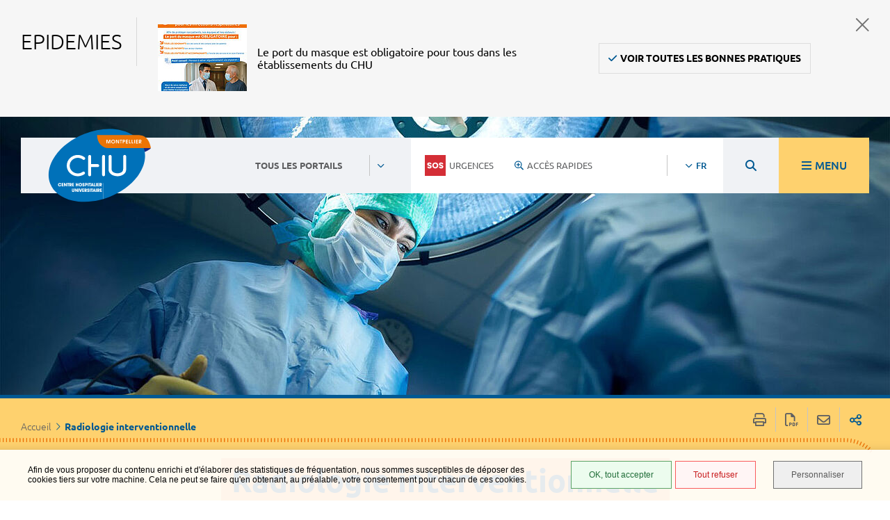

--- FILE ---
content_type: text/html; charset=utf-8
request_url: https://www.chu-montpellier.fr/fr/radiologie-interventionnelle
body_size: 27543
content:
<!DOCTYPE html><html lang="fr"><head>
<meta charset="utf-8">





<meta http-equiv="x-ua-compatible" content="IE=edge">
<meta name="generator" content="TYPO3 CMS">
<meta name="author" content="Centre Hospitalier Universitaire de Montpellier">
<meta name="robots" content="all">
<meta name="twitter:card" content="summary">
<meta name="language" content="fr">


<link rel="stylesheet" href="/typo3temp/assets/compressed/feedit-605213811cb139eddb9ee4b7448aed7e.css?1763475563" media="all">
<link rel="stylesheet" href="/typo3temp/assets/compressed/merged-ac8c13617d854157cc5db1cbdcf3eece-e3d8602058ae6e0e7f5ec56115aa48b2.css?1763475563" media="all">







     <script>
        /* supported: fr, en, de, es, it, pt, pl, ru */
        var tarteaucitronForceLanguage = 'fr';
        var tarteaucitronForceExpire = 180;
        var tarteaucitronForceCDN = '/_assets/4106d4a183229f5ca03bb296a16d3246/JavaScript/Library/Tarteaucitron/';
     </script><link rel="profile" href="http://a9.com/-/spec/opensearch/1.1/"/>
			<link rel="search" type="application/opensearchdescription+xml" href="https://www.chu-montpellier.fr/fr/?type=7567" title="Website Search"/>

            
            <title>
                Radiologie interventionnelle
                 - CHU de Montpellier
            </title>
            
            <link rel="alternate" hreflang="fr" href="https://www.chu-montpellier.fr/fr/radiologie-interventionnelle"/>
            
            <meta name="subject" content="Radiologie interventionnelle">
            <meta name="twitter:card" content="summary">
            <meta property="og:type" content="article">
            <meta property="og:url" content="https://www.chu-montpellier.fr/fr/radiologie-interventionnelle"/>
            <meta name="twitter:url" content="https://www.chu-montpellier.fr/fr/radiologie-interventionnelle"/>
            <meta property="og:site_name" content="CHU de Montpellier : Site Internet"/>
            <meta name="twitter:site" content="CHU de Montpellier : Site Internet"/>
            
                    <meta name="page-type" content="content">
                
            
                    
                        
                            
                            
                            
                                
                                    
                                            
                                        
                                    
                                            
                                        
                                
                            
                        
                    
                    
                    
                    
                    
                    
                    <meta property="og:title" content="Radiologie interventionnelle">
                    <meta name="twitter:title" content="Radiologie interventionnelle">

                    
                    
                    
                    
                    <meta name="description" content=""/>
                    <meta property="og:description" content=""/>
                    <meta name="twitter:description" content=""/>

                    
                    <meta name="keywords" content=""/>

                    
                    
                    
                    <link rel="image_src" href="https://www.chu-montpellier.fr/fileadmin/_processed_/d/f/csm_page-img2_210d819162.jpg">
                    
                    
                        
                    
                    
                    <meta property="og:image" content="https://www.chu-montpellier.fr/fileadmin/_processed_/d/f/csm_page-img2_bd4c5c099e.jpg">
                    
                    
                        
                    
                    
                    <meta name="twitter:image" content="https://www.chu-montpellier.fr/fileadmin/_processed_/d/f/csm_page-img2_210d819162.jpg">
                
            
            <meta name="viewport" content="width=device-width, initial-scale=1.0, minimum-scale=1.0">
            
                <meta name="apple-mobile-web-app-capable" content="yes">
                <link rel="apple-touch-icon" sizes="180x180" href="/_assets/4106d4a183229f5ca03bb296a16d3246/Images/favicons/apple-touch-icon.png?v=2bBKGLoXe1">
                <link rel="icon" type="image/png" sizes="32x32" href="/_assets/4106d4a183229f5ca03bb296a16d3246/Images/favicons/favicon-32x32.png?v=2bBKGLoXe2">
                <link rel="icon" type="image/png" sizes="16x16" href="/_assets/4106d4a183229f5ca03bb296a16d3246/Images/favicons/favicon-16x16.png?v=2bBKGLoXe3">
                <link rel="manifest" href="/_assets/4106d4a183229f5ca03bb296a16d3246/Images/favicons/site.webmanifest?v=2bBKGLoXe5">
                <link rel="mask-icon" href="/_assets/4106d4a183229f5ca03bb296a16d3246/Images/favicons/safari-pinned-tab.svg_assets/4106d4a183229f5ca03bb296a16d3246/Images/?v=2bBKGLoXe4" color="#005992">
                <meta name="msapplication-TileColor" content="#005992">
                <meta name="msapplication-config" content="/_assets/4106d4a183229f5ca03bb296a16d3246/Images/favicons/browserconfig.xml?v=2bBKGLoXe6">
                <meta name="theme-color" content="#005992">
            
            <link rel="shortcut icon" href="/fileadmin/Minisites/principal/favicon.ico?v=2bBKGLoXe7">
            
            
        
        
                
                        <link rel="stylesheet" type="text/css" media="all" href="/_assets/4106d4a183229f5ca03bb296a16d3246/Css/core.css?v="/>
                    
            
        
        <link rel="stylesheet" type="text/css" media="print" href="/_assets/4106d4a183229f5ca03bb296a16d3246/Css/print.css?v="/>
        <script>
            var siteClient = 'CHU de Montpellier',
                isConnected = 0,
                siteCodeLang = 'fr',
                pageUid = 8455,
                tarteaucitronForceLanguage = 'fr';
        </script>
        <script src="/_assets/4106d4a183229f5ca03bb296a16d3246/JavaScript/cms/jquery.min.js"></script>
        <script src="/_assets/4106d4a183229f5ca03bb296a16d3246/JavaScript/lang/fr.js"></script>
        <script src="/_assets/4106d4a183229f5ca03bb296a16d3246/JavaScript/lang/locallang.js"></script>
        <script src="/_assets/4106d4a183229f5ca03bb296a16d3246/JavaScript/lang/parsley-fr.js"></script>
        <script src="/_assets/4106d4a183229f5ca03bb296a16d3246/JavaScript/cms/parsley_excluded_fields.js"></script>
        <script src="/_assets/4106d4a183229f5ca03bb296a16d3246/JavaScript/cms/parsley.min.js"></script>
        <script src="/_assets/4106d4a183229f5ca03bb296a16d3246/JavaScript/Library/Tarteaucitron/tarteaucitron.js"></script>
        <script>var tarteaucitronForceLanguage = 'fr';var tarteaucitronForceExpire = 180;var tarteaucitronCustomText = {adblock:"Bonjour! Ce site joue la transparence et vous donne le choix des services tiers à activer.",adblock_call:"Merci de désactiver votre adblocker pour commencer la personnalisation.",reload:"Recharger la page",alertBigScroll:"En continuant de défiler,",alertBigClick:"En poursuivant votre navigation,",alertBig:"vous acceptez l'utilisation de services tiers pouvant installer des cookies",alertBigPrivacy:"Afin de vous proposer du contenu enrichi et d'élaborer des statistiques de fréquentation, nous sommes susceptibles de déposer des cookies tiers sur votre machine. Cela ne peut se faire qu'en obtenant, au préalable, votre consentement pour chacun de ces cookies.",alertSmall:"Gestion des services",personalize:"Personnaliser",acceptAll:"OK, tout accepter",close:"Fermer",privacyUrl:"Politique de confidentialité",all:"Préférence pour tous les services",info:"Protection de votre vie privée",disclaimer:'Ce site propose de personnaliser vos contenus et votre navigation. Lorsque vous naviguez sur ce site Internet, des informations sont susceptibles d\'être enregistrées (cookies) sur votre terminal, sous réserve de vos choix.<br><br>La durée de validité de votre consentement ou de votre refus est de 6 mois.<br>Pour en savoir plus, consultez notre <a href="/fr/informations-pratiques/politique-de-gestion-des-donnees-personnelles">politique de protection des données.</a>',allow:"Autoriser",deny:"Interdire",noCookie:"Ce service ne dépose aucun cookie.",useCookie:"Ce service peut déposer",useCookieCurrent:"Ce service a déposé",useNoCookie:"Ce service n'a déposé aucun cookie.",more:"En savoir plus",source:"Voir le site officiel",credit:"Gestion des cookies par tarteaucitron.js",toggleInfoBox:"Afficher/masquer les informations sur le stockage des cookies",title:"Panneau de gestion des cookies",cookieDetail:"Détail des cookies",ourSite:"sur notre site",newWindow:"(nouvelle fenêtre)",allowAll:"Autoriser tous les cookies",denyAll:"Tout refuser",fallback:"est désactivé.",btnAllow:"J'accepte",btnAllowTitle:"J'accepte les traceurs pour le service {serviceName}",btnDeny:"Je refuse",btnDenyTitle:"Je refuse les traceurs pour le service {serviceName}",refuseCookies:"Votre refus a bien été pris en compte. Vous pouvez revenir sur votre décision à tout moment, depuis le gestionnaire de cookies ou cet écran.",serviceText:"{serviceName} conditionne la lecture de ses vidéos au dépôt de traceurs afin de vous proposer de la publicité ciblée en fonction de votre navigation.","engage-dailymotion":"Activer le dépôt de cookies Dailymotion pour lire la vidéo","engage-youtube":"Activer le dépôt de cookies YouTube pour lire la vidéo","engage-vimeo":"Activer le dépôt de cookies Vimeo pour lire la vidéo","engage-iframe":"L'affichage de ce cadre est soumis au dépôt de cookies Google Analytics.","open-cookie-manager-button":"Configurer le dépôt de cookies","engage-stratis-youtube":"Activer le dépôt de cookies YouTube pour lire la vidéo","engage-stratis-vimeo":"Activer le dépôt de cookies Vimeo pour lire la vidéo","engage-stratis-vimeo":"Activer le dépôt de cookies Vimeo pour lire la vidéo","engage-stratis-dailymotion":"Activer le dépôt de cookies Dailymotion pour lire la vidéo",};tarteaucitron.init({"privacyUrl": "","hashtag":"#tarteaucitron","cookieName":"tarteaucitron","orientation":"bottom","bodyPosition":"top","showAlertSmall":false,"cookieslist":false,"adblocker":false,"DenyAllCta":true,"AcceptAllCta":true,"highPrivacy":true,"handleBrowserDNTRequest":false,"removeCredit":true,"moreInfoLink":true,"useExternalCss":true,"cookieDomain":"","readmoreLink":"","mandatory":true,"showDetailsOnClick":false, "customCloserId":'cookies-popup-btn', "groupServices":false, "showIcon":false,"iconPosition":"BottomRight","cookieDomain": ""});var matomoId = "1";var matomoHost = "matomo.chu-montpellier.fr";var _paq=window._paq=window._paq||[];_paq.push([function(){var e,t,a,i=this;this.setVisitorCookieTimeout((e=new Date,t=Math.round(e.getTime()/1e3),a=i.getVisitorInfo(),parseInt(a[2])+33696e3-t))}]),_paq.push(["trackPageView"]),_paq.push(["enableLinkTracking"]),_paq.push(["setDoNotTrack",1]),function(){var e="//"+matomoHost+"/";_paq.push(["setTrackerUrl",e+"piwik.php"]),_paq.push(["setSiteId",matomoId]);var t=document,a=t.createElement("script"),i=t.getElementsByTagName("script")[0];a.type="text/javascript",a.defer=!0,a.async=!0,a.src=e+"piwik.js",i.parentNode.insertBefore(a,i)}();(tarteaucitron.job = tarteaucitron.job || []).push('vimeo');(tarteaucitron.job = tarteaucitron.job || []).push('youtube');(tarteaucitron.job = tarteaucitron.job || []).push('fancybox');</script>
        <script src="/_assets/4106d4a183229f5ca03bb296a16d3246/JavaScript/Library/Tarteaucitron/stratis.tarteaucitron.services.js"></script>
        
        
    
        
        
    
    
            
        
<link rel="canonical" href="https://www.chu-montpellier.fr/fr/radiologie-interventionnelle"/>


</head><body>

        
        
    
        <div class="page-wrapper">
            
    <div class="preloader" id="preloader" aria-hidden="false">
        <div class="preloader__circle">
            <div class="preloader__animation"></div>
            <div class="preloader__text"><strong>CHU de Montpellier</strong><br>Chargement...</div>
        </div>
    </div>


            <div class="site-wrapper-out">
                <div class="site-wrapper">
                    
        <nav role="navigation" aria-label="Liens d'évitement" class="menu-skip">
            <p id="menu-skip__label" class="menu-skip__label">Aller à :</p>
            <ul class="menu-skip__list" aria-labelledby="menu-skip__label">
                
                    <li class="menu-skip__item">
                        <a href="/fr/accessibilite">
                            Aide à la navigation
                        </a>
                    </li>
                
                
                    <li class="menu-skip__item">
                        <a href="/fr/rechercher">
                            Recherche
                        </a>
                    </li>
                
                <li class="menu-skip__item"><a href="#main-menu"> Menu principal </a></li>
                <li class="menu-skip__item"><a href="#main"> Contenu </a></li>
            </ul>
        </nav>
    
                    
        
    
                    
    
    <section class="flash-info"><div class="flash-info__wrap container -lg"><p role="heading" aria-level="h1" class="flash-info__title">EPIDEMIES</p><ul class="flash-info__listitems"><li class="flash-info__item"><p class="flash-info__image"><img src="/fileadmin/_processed_/9/8/csm-infections-respiratoires-32cbcafe0b.jpg" width="128" height="96" alt=""/></p><p class="flash-info__content">Le port du masque est obligatoire pour tous dans les établissements du CHU</p><p class="flash-info__buttons"><a href="/fr/infos-recommandations#c38339" class="btn flash-info__button -plus" target="_blank" data-fa-icon="&#xf00c;">Voir toutes les bonnes pratiques</a></p></li></ul><button type="button" class="flash-info__button -close" data-fa-icon="&#xf00d;">Fermer</button></div></section>




                    
        <div class="print-banner">
            <img src="/fileadmin/Minisites/principal/logo-bl.svg" alt="CHU de Montpellier" width="250"/>
        </div>
    
                    
    
    <header class="site-header header " role="banner">
        
        
                
                
                        
    
        
            
            
        
    
    
        
            
                
                
            
        
    
    
    
    
    <div class="header-bar -absolute ">
        <div class="header-bar__inner">
            
    <div class="header-bar__logo"><a href="/fr/" class="logo"><span class="logo__image"><img src="/fileadmin/Minisites/principal/logo-bl.svg" alt="CHU de Montpellier (Retour à la page d'accueil)" class="-ignore-broken-img"/></span></a></div>


            
    <div class="header-bar__components"><div class="header-bar__wrap"><div class="header-bar__profile"><div class="profile"><div class="profile__switcher js-dropdown -has-arrow"><button type="button" class="profile__btn-current js-dropdown__toggle"><span class="profile__btn-icon"><i class="false"></i></span><span class="profile__btn-text">Tous les portails</span></button><ul class="profile__drop js-dropdown__block"><li class="profile__item"><a href="/fr/patients-visiteurs" class="profile__link">Patients et visiteurs</a></li><li class="profile__item"><a href="/fr/professionnels" class="profile__link">Professionnels</a></li><li class="profile__item"><a href="/fr/recherche-et-innovation" class="profile__link">Recherche</a></li><li class="profile__item"><a href="https://formation.chu-montpellier.fr/fr/" class="profile__link">Enseignement</a></li><li class="profile__item"><a href="/fr/a-propos-du-chu" class="profile__link">À propos du CHU</a></li><li class="profile__item"><a href="/fr/actualites-agenda" class="profile__link">Actualités &amp; Agenda</a></li></ul></div></div></div><div class="header-bar__link"><a href="/fr/numeros-durgence" class="header-bar__link-sos"><svg xmlns="http://www.w3.org/2000/svg" width="512" height="512" viewBox="0 0 512 512"><title>sos</title><path d="M294.16,255.9c0,25.18-14.94,41.75-37.86,41.75-23.35,0-38.08-16.57-38.08-41.75,0-25.59,14.73-41.75,38.08-41.75C279.22,214.15,294.16,230.31,294.16,255.9ZM512,0V512H0V0ZM166.78,285.37c0-48.1-71-36.84-71-61.81,0-9,6.35-13.31,14.74-13.1,9.41.2,16,5.73,16.58,14.94h37.87c-1.44-27.43-22.52-43-53.84-43-30.09,0-52.4,15.15-52.4,42.38-.4,51,71.44,36.64,71.44,63.25,0,8.39-6.55,13.51-16.79,13.51-9.82,0-16.78-5.33-17.8-16.38H58.3c1,29.07,25.17,44.42,56.08,44.42C148,329.59,166.78,309.53,166.78,285.37Zm163-29.47c0-43.19-32.55-73.49-73.48-73.49-40.74,0-73.9,30.3-73.9,73.49s33.16,73.69,73.9,73.69S329.78,299.09,329.78,255.9ZM453.7,285.37c0-48.1-71-36.84-71-61.81,0-9,6.34-13.31,14.73-13.1,9.42.2,16,5.73,16.59,14.94h37.86c-1.43-27.43-22.51-43-53.83-43-30.09,0-52.4,15.15-52.4,42.38-.41,51,71.43,36.64,71.43,63.25,0,8.39-6.55,13.51-16.78,13.51-9.83,0-16.78-5.33-17.81-16.38H345.22c1,29.07,25.18,44.42,56.08,44.42C434.87,329.59,453.7,309.53,453.7,285.37Z"/></svg>
                    
                
        
    
                            Urgences
                        </a><li class="profile__item"><a href="/fr/" class="header-bar__link-quick"><svg xmlns="http://www.w3.org/2000/svg" width="512" height="512" viewBox="0 0 512 512"><title>zoom</title><path d="M300,184H232V116a12,12,0,0,0-12-12H196a12,12,0,0,0-12,12v68H116a12,12,0,0,0-12,12v24a12,12,0,0,0,12,12h68v68a12,12,0,0,0,12,12h24a12,12,0,0,0,12-12V232h68a12,12,0,0,0,12-12V196A12,12,0,0,0,300,184Z"/><path d="M508.48,468.87,387.08,347.49a12.26,12.26,0,0,0-8.5-3.5H365.39A207.43,207.43,0,0,0,416,208C416,93.09,322.89,0,208,0S0,93.09,0,208,93.09,416,208,416a207.43,207.43,0,0,0,136-50.59v13.19a11.79,11.79,0,0,0,3.5,8.5l121.4,121.4a12,12,0,0,0,17,0l22.59-22.61A12,12,0,0,0,508.48,468.87ZM208,368A160,160,0,1,1,368,208,159.95,159.95,0,0,1,208,368Z"/></svg>
                    
                
        
    
                                        Accès rapides
                                    </a></li></div><div class="lang "><div class="lang__switcher js-dropdown -has-arrow"><button type="button" class="lang__current js-dropdown__toggle"><abbr title="Français">FR</abbr></button><ul class="lang__drop js-dropdown__block"><li class="current" lang="fr"><span class="lang__link"><abbr lang="fr" title="Français (langue active)">FR</abbr></span></li></ul></div></div><div class="header-bar__search"><div class="header-search"><a class="header-search__btn" href="/fr/rechercher"><i class="fas fa-search"></i><span class="ghost">Rechercher</span></a></div></div></div><div class="header-bar__menu-btn" id="main-menu"><button type="button" class="menu-toggle js-mnv-toggle"><span class="menu-toggle__lines"><span class="menu-toggle__line"></span><span class="menu-toggle__line"></span><span class="menu-toggle__line"></span></span><span class="menu-toggle__text"><span>Menu</span><strong>Fermer</strong></span></button></div></div>


        </div>
        
    </div>


    
        
    
        <div class="page-image">
            
            <picture class="page-image__background ">
                
                        
                        
                            <source srcset="/fileadmin/_processed_/d/f/csm-page-img2-cfb8eccaf4.jpg" media="(min-width: 768px)">
                        
                        
                        <img src="/fileadmin/_processed_/d/f/csm-page-img2-470960fa24.jpg" width="768" height="568" alt=""/>
                    
            </picture>
            
        
    
        </div>
    
    


        
        
    <div class="mnv-menu" role="navigation" aria-label="Navigation principale"><nav class="mnv-menu__nav"><div class="mnv-menu__nav-wrap"><h2 class="mnv-menu__title">Vous êtes ?</h2><ul class="mnv-menu__list"><li class="mnv-menu__item isHidden "><a href="/fr/infos-recommandations" class="mnv-menu__link ">Infos &amp; recommandations</a></li><li class="mnv-menu__item isHidden "><a href="/fr/patients-visiteurs" class="mnv-menu__link ">Patients et visiteurs</a><button type="button" class="mnv-menu__toggle"><span class="ghost">Patients et visiteurs</span></button><div class="mnv-menu__dropdown-wrapper"><div class="mnv-menu__dropdown-container"><button type="button" class="mnv-menu__toggle mnv-menu__close-dropdown"><span class="ghost">Patients et visiteurs</span></button><div class="mnv-menu__parent-link-wrapper"><a href="/fr/patients-visiteurs" class="mnv-menu__parent-link">Patients et visiteurs</a></div><ul class="mnv-menu__submenu -level-1"><li class="mnv-menu__item isHidden"><a href="/fr/patients-visiteurs/votre-arrivee" data-aria-label="Votre arrivée" class="mnv-menu__link ">Votre arrivée</a></li><li class="mnv-menu__item isHidden"><a href="/fr/patients-visiteurs/hospitalisation" data-aria-label="Hospitalisation" class="mnv-menu__link ">Hospitalisation</a></li><li class="mnv-menu__item isHidden"><a href="/fr/patients-visiteurs/proches-et-famille" data-aria-label="Proches et famille" class="mnv-menu__link ">Proches et famille</a></li><li class="mnv-menu__item isHidden"><a href="/fr/patients-visiteurs/engagements-du-chu" data-aria-label="Engagements du CHU" class="mnv-menu__link ">Engagements du CHU</a></li><li class="mnv-menu__item isHidden"><a href="/fr/patients-visiteurs/droits-et-devoirs-du-patient" data-aria-label="Droits et devoirs du patient" class="mnv-menu__link ">Droits et devoirs du patient</a></li><li class="mnv-menu__item isHidden"><a href="/fr/patients-visiteurs/prevention" data-aria-label="Prévention" class="mnv-menu__link ">Prévention</a></li><li class="mnv-menu__item isHidden"><a href="/fr/etp" data-aria-label="Éducation thérapeutique" class="mnv-menu__link ">Éducation thérapeutique</a></li><li class="mnv-menu__item isHidden"><a href="/fr/patients-visiteurs/donner-pour-la-vie" data-aria-label="Donner pour la vie" class="mnv-menu__link ">Donner pour la vie</a></li><li class="mnv-menu__item isHidden"><a href="/fr/professionnels/medecins-paramedicaux/offre-de-soins-1" data-aria-label="Offre de soins" class="mnv-menu__link ">Offre de soins</a></li></ul></div></div></li><li class="mnv-menu__item isHidden "><a href="/fr/professionnels" class="mnv-menu__link ">Professionnels</a><button type="button" class="mnv-menu__toggle"><span class="ghost">Professionnels</span></button><div class="mnv-menu__dropdown-wrapper"><div class="mnv-menu__dropdown-container"><button type="button" class="mnv-menu__toggle mnv-menu__close-dropdown"><span class="ghost">Professionnels</span></button><div class="mnv-menu__parent-link-wrapper"><a href="/fr/professionnels" class="mnv-menu__parent-link">Professionnels</a></div><ul class="mnv-menu__submenu -level-1"><li class="mnv-menu__item isHidden"><a href="/fr/professionnels/personnels-du-chu" data-aria-label="Personnels du CHU" class="mnv-menu__link ">Personnels du CHU</a></li><li class="mnv-menu__item isHidden"><a href="/fr/professionnels/nous-rejoindre" data-aria-label="Nous rejoindre" class="mnv-menu__link ">Nous rejoindre</a></li><li class="mnv-menu__item isHidden"><a href="/fr/accesbarrieres/charte" data-aria-label="Ambulanciers, taxis, vsl" class="mnv-menu__link ">Ambulanciers, taxis, vsl</a></li><li class="mnv-menu__item isHidden"><a href="/fr/professionnels/medecine-de-ville" data-aria-label="Médecine de ville" class="mnv-menu__link ">Médecine de ville</a></li><li class="mnv-menu__item isHidden"><a href="/fr/professionnels/journalistes-media" data-aria-label="Journalistes / Médias" class="mnv-menu__link ">Journalistes / Médias</a></li><li class="mnv-menu__item isHidden"><a href="/fr/marches-publics" data-aria-label="Marchés publics" class="mnv-menu__link ">Marchés publics</a></li><li class="mnv-menu__item isHidden"><a href="/fr/professionnels/partenaires-associations" data-aria-label="Partenaires / Associations" class="mnv-menu__link ">Partenaires / Associations</a></li></ul></div></div></li><li class="mnv-menu__item isHidden "><a href="/fr/recherche-et-innovation" class="mnv-menu__link ">Recherche et innovation</a><button type="button" class="mnv-menu__toggle"><span class="ghost">Recherche et innovation</span></button><div class="mnv-menu__dropdown-wrapper"><div class="mnv-menu__dropdown-container"><button type="button" class="mnv-menu__toggle mnv-menu__close-dropdown"><span class="ghost">Recherche et innovation</span></button><div class="mnv-menu__parent-link-wrapper"><a href="/fr/recherche-et-innovation" class="mnv-menu__parent-link">Recherche et innovation</a></div><ul class="mnv-menu__submenu -level-1"><li class="mnv-menu__item isHidden"><a href="/fr/recherche-et-innovation/actualites-et-agenda" data-aria-label="Actualités et médias" class="mnv-menu__link ">Actualités et médias</a></li><li class="mnv-menu__item isHidden"><a href="/fr/revue-recherche" data-aria-label="Revue recherche" class="mnv-menu__link ">Revue recherche</a></li><li class="mnv-menu__item isHidden"><a href="/fr/recherche-et-innovation/nos-projets" data-aria-label="Nos projets" class="mnv-menu__link ">Nos projets</a></li><li class="mnv-menu__item isHidden"><a href="/fr/erios/erios-1" data-aria-label="ERIOS" class="mnv-menu__link ">ERIOS</a></li><li class="mnv-menu__item isHidden"><a href="/fr/recherche-et-innovation/participer-a-une-recherche" data-aria-label="Participer à une recherche" class="mnv-menu__link ">Participer à une recherche</a></li><li class="mnv-menu__item isHidden"><a href="/fr/recherche-et-innovation/notre-offre-de-service" data-aria-label="Notre offre de service" class="mnv-menu__link ">Notre offre de service</a></li><li class="mnv-menu__item isHidden"><a href="/fr/recherche-et-innovation/innover-avec-le-chu" data-aria-label="Innover avec le CHU" class="mnv-menu__link ">Innover avec le CHU</a></li><li class="mnv-menu__item isHidden"><a href="/fr/recherche-et-innovation/notre-organisation" data-aria-label="Notre organisation" class="mnv-menu__link ">Notre organisation</a></li></ul></div></div></li><li class="mnv-menu__item isHidden "><a href="https://formation.chu-montpellier.fr/fr/" class="mnv-menu__link ">Formation</a></li><li class="mnv-menu__item isHidden "><a href="/fr/actualites-agenda" class="mnv-menu__link ">Actualités &amp; Agenda</a></li></ul><h2 class="mnv-menu__title">Le CHU de Montpellier</h2><div class="header-bar__info-wrap"><div class="header-bar__info"><div class="header-bar__info-col -is-open"><h3 class="header-bar__info-title"><a href="/fr/a-propos-du-chu">À propos du CHU</a></h3><p class="header-bar__info-list">Découvrir le CHU : organisation, chiffres-clés, histoire</p></div><div class="header-bar__info-col header-bar__info-news -is-open"><h3 class="header-bar__info-title"><a href="/fr/actualites-agenda">Actualités &amp; agenda</a></h3><ul class="header-bar__news"><li><a href="/fr/information-transversale/actualites"><svg xmlns="http://www.w3.org/2000/svg" width="512" height="512" viewBox="0 0 512 512"><path d="M483.11,192.91V57.28c0-7.75-6.18-28.39-28.39-28.39A28.23,28.23,0,0,0,437,35.11L361.57,95.47a215.41,215.41,0,0,1-134,47H57.28A56.78,56.78,0,0,0,.5,199.22v85.17a56.78,56.78,0,0,0,56.78,56.78l-.42,28.39A224.7,224.7,0,0,0,79.52,468c4.61,9.49,14.66,15.14,25.19,15.14H199c23.09,0,37-26.47,23-44.86a112.94,112.94,0,0,1-23.21-68.69,107.11,107.11,0,0,1,3.93-28.39h24.9a215.27,215.27,0,0,1,133.93,47L437,448.5a33.07,33.07,0,0,0,17.74,6.22c22.09,0,28.39-20.21,28.39-28.39V290.7a56.3,56.3,0,0,0,0-97.79ZM199,454.72l-94,0A191.61,191.61,0,0,1,85.22,370l.45-28.38v-.43h88.12a135.72,135.72,0,0,0-3.37,28.39A139,139,0,0,0,199,454.72Zm28.59-141.94H57.28a28.43,28.43,0,0,1-28.39-28.39V199.22a28.43,28.43,0,0,1,28.39-28.39H227.61ZM454.54,426.19,379.28,366A243.6,243.6,0,0,0,256,314.67V168.94a243.6,243.6,0,0,0,123.28-51.31L454.57,57.4a.12.12,0,0,0,.09,0s.06,0,.06-.15l0,368.1A3.28,3.28,0,0,1,454.54,426.19Z"/></svg>
                    
                
        
    
                                                                    Fil Info
                                                                </a></li><li><a href="/fr/information-transversale/agenda"><svg xmlns="http://www.w3.org/2000/svg" width="512" height="512" viewBox="0 0 512 512"><title>-</title><path d="M224,308V268a12,12,0,0,1,12-12h40a12,12,0,0,1,12,12v40a12,12,0,0,1-12,12H236A12,12,0,0,1,224,308Zm108,12h40a12,12,0,0,0,12-12V268a12,12,0,0,0-12-12H332a12,12,0,0,0-12,12v40A12,12,0,0,0,332,320Zm0,96h40a12,12,0,0,0,12-12V364a12,12,0,0,0-12-12H332a12,12,0,0,0-12,12v40A12,12,0,0,0,332,416Zm-96,0h40a12,12,0,0,0,12-12V364a12,12,0,0,0-12-12H236a12,12,0,0,0-12,12v40A12,12,0,0,0,236,416ZM480,112V464a48,48,0,0,1-48,48H80a48,48,0,0,1-48-48V112A48,48,0,0,1,80,64h48V12A12,12,0,0,1,140,0h8a12,12,0,0,1,12,12V64H352V12A12,12,0,0,1,364,0h8a12,12,0,0,1,12,12V64h48A48,48,0,0,1,480,112Zm-32,80H64V464a16,16,0,0,0,16,16H432a16,16,0,0,0,16-16Zm0-80a16,16,0,0,0-16-16H80a16,16,0,0,0-16,16v48H448ZM140,416h40a12,12,0,0,0,12-12V364a12,12,0,0,0-12-12H140a12,12,0,0,0-12,12v40A12,12,0,0,0,140,416Zm0-96h40a12,12,0,0,0,12-12V268a12,12,0,0,0-12-12H140a12,12,0,0,0-12,12v40A12,12,0,0,0,140,320Z"/></svg>
                    
                
        
    
                                                                    Événements
                                                                </a></li><li><a href="/fr/professionnels/journalistes-media/publications"><svg xmlns="http://www.w3.org/2000/svg" width="512" height="512" viewBox="0 0 512 512"><title>-</title><path d="M312.89,245.33v-7.11a10.66,10.66,0,0,1,10.67-10.66H444.44a10.66,10.66,0,0,1,10.67,10.66v7.11A10.66,10.66,0,0,1,444.44,256H323.56A10.66,10.66,0,0,1,312.89,245.33Zm10.67,67.56H444.44a10.66,10.66,0,0,0,10.67-10.67v-7.11a10.66,10.66,0,0,0-10.67-10.67H323.56a10.66,10.66,0,0,0-10.67,10.67v7.11A10.66,10.66,0,0,0,323.56,312.89Zm0-113.78H444.44a10.66,10.66,0,0,0,10.67-10.67v-7.11a10.66,10.66,0,0,0-10.67-10.66H323.56a10.66,10.66,0,0,0-10.67,10.66v7.11A10.66,10.66,0,0,0,323.56,199.11ZM512,106.67V405.33a21.36,21.36,0,0,1-21.33,21.34h-448A42.67,42.67,0,0,1,0,384V135.11a21.32,21.32,0,0,1,21.33-21.33H56.89v-7.11A21.36,21.36,0,0,1,78.22,85.33H490.67A21.36,21.36,0,0,1,512,106.67ZM56.89,142.22H28.44V384a14.23,14.23,0,0,0,28.45,0Zm426.67-28.44H85.33V384a51.13,51.13,0,0,1-2.43,14.19H483.56Zm-359.12,256H273.78a10.66,10.66,0,0,0,10.66-10.67V352a10.66,10.66,0,0,0-10.66-10.67H124.44A10.66,10.66,0,0,0,113.78,352v7.11A10.66,10.66,0,0,0,124.44,369.78Zm199.12,0H444.44a10.66,10.66,0,0,0,10.67-10.67V352a10.66,10.66,0,0,0-10.67-10.67H323.56A10.66,10.66,0,0,0,312.89,352v7.11A10.66,10.66,0,0,0,323.56,369.78ZM113.78,302.22V152.89a10.66,10.66,0,0,1,10.66-10.67H273.78a10.66,10.66,0,0,1,10.66,10.67V302.22a10.66,10.66,0,0,1-10.66,10.67H124.44A10.66,10.66,0,0,1,113.78,302.22Zm28.44-17.78H256V170.67H142.22Z"/></svg>
                    
                
        
    
                                                                    Publications
                                                                </a></li><li><a href="/fr/a-propos-du-chu/decouvrir/en-images"><svg xmlns="http://www.w3.org/2000/svg" width="512" height="512" viewBox="0 0 512 512"><path d="M483.11,192.91V57.28c0-7.75-6.18-28.39-28.39-28.39A28.23,28.23,0,0,0,437,35.11L361.57,95.47a215.41,215.41,0,0,1-134,47H57.28A56.78,56.78,0,0,0,.5,199.22v85.17a56.78,56.78,0,0,0,56.78,56.78l-.42,28.39A224.7,224.7,0,0,0,79.52,468c4.61,9.49,14.66,15.14,25.19,15.14H199c23.09,0,37-26.47,23-44.86a112.94,112.94,0,0,1-23.21-68.69,107.11,107.11,0,0,1,3.93-28.39h24.9a215.27,215.27,0,0,1,133.93,47L437,448.5a33.07,33.07,0,0,0,17.74,6.22c22.09,0,28.39-20.21,28.39-28.39V290.7a56.3,56.3,0,0,0,0-97.79ZM199,454.72l-94,0A191.61,191.61,0,0,1,85.22,370l.45-28.38v-.43h88.12a135.72,135.72,0,0,0-3.37,28.39A139,139,0,0,0,199,454.72Zm28.59-141.94H57.28a28.43,28.43,0,0,1-28.39-28.39V199.22a28.43,28.43,0,0,1,28.39-28.39H227.61ZM454.54,426.19,379.28,366A243.6,243.6,0,0,0,256,314.67V168.94a243.6,243.6,0,0,0,123.28-51.31L454.57,57.4a.12.12,0,0,0,.09,0s.06,0,.06-.15l0,368.1A3.28,3.28,0,0,1,454.54,426.19Z"/></svg>
                    
                
        
    
                                                                    Photos / Vidéos
                                                                </a></li><li><a href="https://chu-montpellier.mstaff.co/v2/offers"><svg xmlns="http://www.w3.org/2000/svg" width="512" height="512" viewBox="0 0 512 512"><path d="M483.11,192.91V57.28c0-7.75-6.18-28.39-28.39-28.39A28.23,28.23,0,0,0,437,35.11L361.57,95.47a215.41,215.41,0,0,1-134,47H57.28A56.78,56.78,0,0,0,.5,199.22v85.17a56.78,56.78,0,0,0,56.78,56.78l-.42,28.39A224.7,224.7,0,0,0,79.52,468c4.61,9.49,14.66,15.14,25.19,15.14H199c23.09,0,37-26.47,23-44.86a112.94,112.94,0,0,1-23.21-68.69,107.11,107.11,0,0,1,3.93-28.39h24.9a215.27,215.27,0,0,1,133.93,47L437,448.5a33.07,33.07,0,0,0,17.74,6.22c22.09,0,28.39-20.21,28.39-28.39V290.7a56.3,56.3,0,0,0,0-97.79ZM199,454.72l-94,0A191.61,191.61,0,0,1,85.22,370l.45-28.38v-.43h88.12a135.72,135.72,0,0,0-3.37,28.39A139,139,0,0,0,199,454.72Zm28.59-141.94H57.28a28.43,28.43,0,0,1-28.39-28.39V199.22a28.43,28.43,0,0,1,28.39-28.39H227.61ZM454.54,426.19,379.28,366A243.6,243.6,0,0,0,256,314.67V168.94a243.6,243.6,0,0,0,123.28-51.31L454.57,57.4a.12.12,0,0,0,.09,0s.06,0,.06-.15l0,368.1A3.28,3.28,0,0,1,454.54,426.19Z"/></svg>
                    
                
        
    
                                                                    Emploi
                                                                </a></li></ul></div></div><ul class="social-networks"><li class="social-networks__item"><a class="no-external" href="https://www.facebook.com/chumontpellierpageofficielle" data-fa-icon="&#xf39e;" title="Accéder au compte Facebook" target="_blank"><span class="ghost">Facebook</span></a></li><li class="social-networks__item"><a class="no-external" href="https://twitter.com/CHU_montpellier" data-fa-icon="&#xe61b;" title="Accéder au compte X" target="_blank"><span class="ghost">X</span></a></li><li class="social-networks__item"><a class="no-external" href="https://www.youtube.com/channel/UCJP9gjahDaXzuhjAXat3YmA" data-fa-icon="&#xf167;" title="Accéder au compte Youtube" target="_blank"><span class="ghost">Youtube</span></a></li><li class="social-networks__item"><a class="no-external" href="https://www.instagram.com/chudemontpellier/" data-fa-icon="&#xf16d;" title="Accéder au compte Instagram" target="_blank"><span class="ghost">Instagram</span></a></li><li class="social-networks__item"><a class="no-external" href="https://fr.linkedin.com/company/chu-montpellier" data-fa-icon="&#xf08c;" title="Accéder au compte LinkedIn" target="_blank"><span class="ghost">LinkedIn</span></a></li></ul></div></div></nav></div>


    
    


                    
            
    </header>

                    <section class="top-of-content">
                        <div class="top-of-content__wrapper container -lg">
                            <nav aria-label="Vous êtes ici " class="breadcrumb"><ol><li><a href="/fr/">Accueil</a></li><li><span aria-current="page">Radiologie interventionnelle</span></li></ol></nav>
                            <div class="tools"><ul class="tools__list"><li class="tools__item">
            <button type="button" class="tools__btn js-tooltip" onclick="window.print();" title="Imprimer/Exporter cette page" data-fa-icon="&#xf02f;">
                Imprimer/Exporter cette page
            </button>
        </li>
        <li class="tools__item">
            
                    <a title="Exporter la page au format PDF" href="/fr/radiologie-interventionnelle/pdf" class="tools__btn js-tooltip" data-fa-icon="&#xf1c1;">Exporter la page au format PDF</a>
                
        </li>
        <li class="tools__item">
            
                    <a data-fancybox data-fa-icon="&#xf0e0;" class="tools__btn js-tooltip" rel="nofollow" data-src="/fr/envoyer-cette-page-a-un-ami?send_page_id=8455&amp;tipurl=https%253A%2F%2Fwww.chu-montpellier.fr%2Ffr%2Fradiologie-interventionnelle&amp;cHash=2e56c16b3a7c3afb973645c7b608a35d" href="/fr/envoyer-cette-page-a-un-ami?send_page_id=8455&amp;tipurl=https%253A%2F%2Fwww.chu-montpellier.fr%2Ffr%2Fradiologie-interventionnelle&amp;cHash=2e56c16b3a7c3afb973645c7b608a35d" data-type="iframe" title="Partager cette page par e-mail">Partager cette page par e-mail</a>
                
        </li>
        <li class="tools__item">
            
    <div class="share-block js-dropdown ">
        <button type="button" class="tools__btn share-page__button js-dropdown__toggle js-tooltip" data-fa-icon="&#xf1e0;" title="Partager">Partager sur</button>
        <ul class="share-block__listitems js-dropdown__block">
            <li class="share-block__item -facebook" data-fa-icon="&#xf09a;">
                <a href="http://www.facebook.com/share.php?u=https%3A%2F%2Fwww.chu-montpellier.fr%2Ffr%2Fradiologie-interventionnelle" target="_blank" rel="nofollow noopener">Facebook</a>
            </li>
            <li class="share-block__item -X" data-fa-icon="&#xe61b;">
                <a href="https://twitter.com/share?url=https%3A%2F%2Fwww.chu-montpellier.fr%2Ffr%2Fradiologie-interventionnelle" target="_blank" rel="nofollow noopener">X</a>
            </li>
            <li class="share-block__item -linkedin" data-fa-icon="&#xf0e1;">
                <a href="https://www.linkedin.com/cws/share?url=https%3A%2F%2Fwww.chu-montpellier.fr%2Ffr%2Fradiologie-interventionnelle" target="_blank" rel="nofollow noopener">LinkedIn</a>
            </li>
        </ul>
    </div>


        </li></ul></div>
                        </div>
                    </section>
                    
    <main class="site-main" role="main" id="main">
        
        
            
        
        <section class="container-wrapper"><header class="heading -center -jobs -center">
    <div class="container -lg heading__wrapper">
        <div class="heading__content">
            
            
            
            
        
                
                    <div class="links-group"><button class="filters__btn btn -circle -no-text-mobile" id="filter-dropdown-toggle">Afficher le filtrage</button></div>
                
            
    
            <h1 class="heading__title  -center">Radiologie interventionnelle</h1>

            


            
            
            <span id="c20089" class="anchor"></span><div id="d20089" class="colPos60 setPos isHidden0">
    

</div>
            
                
        

    
            
        </div>
    </div>    
    
    
    
</header>


                    
    
    
    
    
    
            
        
            <div class="filters -secondary">
    <div class="container filters__container">
        <div class="filters__dropdown">
            <form method="post" action="/fr/radiologie-interventionnelle?tx_stratishospital_pi6%5Baction%5D=list&amp;tx_stratishospital_pi6%5Bcontroller%5D=Radiology&amp;cHash=52f6b6a6b0f3ee589866d429821a0cf7">
<div>
<input type="hidden" name="tx_stratishospital_pi6[__referrer][@extension]" value="StratisHospital"/>
<input type="hidden" name="tx_stratishospital_pi6[__referrer][@controller]" value="Filter"/>
<input type="hidden" name="tx_stratishospital_pi6[__referrer][@action]" value="radiology"/>
<input type="hidden" name="tx_stratishospital_pi6[__referrer][arguments]" value="YTowOnt96e7a6c5d42d1e92211571c966649478137233476"/>
<input type="hidden" name="tx_stratishospital_pi6[__referrer][@request]" value="{&quot;@extension&quot;:&quot;StratisHospital&quot;,&quot;@controller&quot;:&quot;Filter&quot;,&quot;@action&quot;:&quot;radiology&quot;}09b41919f9be908aaac9812c609fe8b5815c237a"/>
<input type="hidden" name="tx_stratishospital_pi6[__trustedProperties]" value="{&quot;radiologyDemand&quot;:{&quot;services&quot;:1,&quot;disease&quot;:1,&quot;body&quot;:1}}86986459ab02bdda17e13010fb9cfc134feedd91"/>
</div>

                <fieldset><legend>En recherchant par :</legend>
                    <div class="filters__wrapper">
                        <div class="filters__fields flex-row ">
                            <div class="filters__field col-lg-4 col-md-6 col-xs-12">
                                <label for="services">Le service d&#039;affectation</label>
                                <select id="services" name="tx_stratishospital_pi6[radiologyDemand][services]"><option value="">Sélectionnez un service</option>
<option value="415">Achats, approvisionnements, logistiques et gestion des produits de santé</option>
<option value="402">Addictologie</option>
<option value="248">Anesthésie-Réanimation Arnaud de Villeneuve</option>
<option value="237">Anesthésie-Réanimation et soins critiques Lapeyronie</option>
<option value="241">Anesthésie-Réanimation Femme Mère Enfant</option>
<option value="249">Anesthésie-Réanimation Gui de Chauliac</option>
<option value="226">Anesthésie-Réanimation Saint Eloi</option>
<option value="389">Bactériologie</option>
<option value="236">Biochimie et d&#039;Hormonologie</option>
<option value="408">Biologie de la Reproduction</option>
<option value="218">Biologie des Tumeurs solides</option>
<option value="235">Cardiologie</option>
<option value="417">Centre d&#039;Investigation Clinique</option>
<option value="418">Centre Régional des Pathologies Professionnelles et Environnementales</option>
<option value="385">Chirurgie cardiaque</option>
<option value="382">Chirurgie digestive A et bariatrique</option>
<option value="245">Chirurgie Digestive B et Transplantation</option>
<option value="413">Chirurgie maxillo-faciale, esthétique et reconstructrice de la face</option>
<option value="412">Chirurgie orthopédique</option>
<option value="223">Chirurgie pédiatrique orthopédique et plastique</option>
<option value="387">Chirurgie pédiatrique viscérale et urologique</option>
<option value="410">Chirurgie plastique reconstructrice et esthétique, Brûlés</option>
<option value="240">Chirurgie thoracique et vasculaire</option>
<option value="239">Coordination hospitalière des dons pour la greffe</option>
<option value="268">Dermatologie</option>
<option value="270">Douleur, Psychosomatique, Maladie fonctionnelle</option>
<option value="243">Endocrinologie-Diabétologie</option>
<option value="294">Equipe médicale</option>
<option value="386">Génétique médicale</option>
<option value="229">Génétique moléculaire et cytogénomique</option>
<option value="221">Gérontologie</option>
<option value="225">Gynécologie-obstétrique</option>
<option value="422">HAD pédiatrique et gynécologique</option>
<option value="259">HAD polyvalente</option>
<option value="222">Hématologie biologique</option>
<option value="263">Hématologie clinique</option>
<option value="265">Hépato-gastro-entérologie</option>
<option value="392">IHU Immun4Cure, IRMB CIMA</option>
<option value="274">Imagerie diagnostique et interventionnelle ADV</option>
<option value="264">Imagerie médicale Lapeyronie</option>
<option value="220">Imagerie pédiatrique</option>
<option value="234">Immunologie</option>
<option value="407">Information Médicale, épidémiologie et données de santé</option>
<option value="281">Ingénierie cellulaire et tissulaire</option>
<option value="409">Maladies Infectieuses et Tropicales</option>
<option value="224">Médecine d&#039;Urgence</option>
<option value="242">Médecine Intensive et Réanimation</option>
<option value="271">Médecine interne</option>
<option value="231">Médecine Interne et Immunologie Clinique</option>
<option value="230">Médecine légale</option>
<option value="286">Médecine Nucléaire</option>
<option value="250">Médecine Physique et de Réadaptation</option>
<option value="403">Médecine Vasculaire</option>
<option value="217">MPEA Peyre Plantade</option>
<option value="384">MPEA Saint Eloi</option>
<option value="215">Néphrologie - Soins intensifs - Dialyse et transplantation</option>
<option value="256">Neurochirurgie</option>
<option value="257">Neurologie</option>
<option value="253">Neurologie pédiatrique</option>
<option value="277">Neuroradiologie</option>
<option value="383">Nutrition-diabète</option>
<option value="214">Odontologie</option>
<option value="283">Oncologie médicale</option>
<option value="251">Ophtalmologie</option>
<option value="216">ORL et chirurgie cervico faciale</option>
<option value="260">Parasitologie - Mycologie</option>
<option value="406">Pathologie et Biomarqueurs Circulants en Cancérologie</option>
<option value="228">Pédiatrie multidisciplinaire</option>
<option value="273">Pédiatrie néonatale réanimations et SMUR pédiatrique</option>
<option value="262">Pharmacie clinique et dispensation</option>
<option value="227">Pharmacologie Médicale et Toxicologie</option>
<option value="411">Pharmacotechnie et essais cliniques</option>
<option value="261">Physiologie Clinique</option>
<option value="255">Pneumologie, Allergologie et Oncologie thoracique</option>
<option value="404">Prévention des Infections et de la Résistance</option>
<option value="419">Prévention et de santé au travail</option>
<option value="288">Psychiatrie adultes</option>
<option value="233">Radiologie Diagnostique et Interventionnelle St Eloi</option>
<option value="278">Recherche Clinique</option>
<option value="213">Rhumatologie</option>
<option value="414">Soins en Milieu Pénitentiaire</option>
<option value="284">Soins palliatifs</option>
<option value="405">Stérilisation</option>
<option value="426">Troubles de l&#039;humeur</option>
<option value="258">Urgence et Post-urgence psychiatrique</option>
<option value="247">Urgences et post urgences pédiatriques</option>
<option value="272">Urologie et Transplantation rénale</option>
<option value="232">Virologie</option>
</select>
                            </div>
                            <div class="filters__field col-lg-4 col-md-6 col-xs-12">
                                <label for="disease">La maladie qu&#039;il traite</label>
                                <input list="diseaseDatalist" data-combobox-case-sensitive="no" placeholder="Saisir la maladie" class="js-combobox js-combobox-1" id="disease" type="text" name="tx_stratishospital_pi6[radiologyDemand][disease]" value=""/>
                                <datalist id="diseaseDatalist">
                                    
                                        
                                            <option value="Cataracte">
                                        
                                            <option value="Strabisme">
                                        
                                            <option value="Phénomène de Raynaud">
                                        
                                            <option value="Angiome">
                                        
                                            <option value="Eczéma">
                                        
                                            <option value="Lupus">
                                        
                                            <option value="Phlébite">
                                        
                                            <option value="Accident vasculaire cérébral (AVC)">
                                        
                                            <option value="Addiction">
                                        
                                            <option value="Addiction aux opiacés">
                                        
                                            <option value="Adénome de la prostate">
                                        
                                            <option value="Affections chroniques et malformatives de l’œsophage (CRACMO)">
                                        
                                            <option value="Affections sensorielles génétiques - Atteintes neurosensorielles">
                                        
                                            <option value="Affections sensorielles génétiques - Atteintes ORL">
                                        
                                            <option value="Affections sensorielles génétiques (MAOLYA)">
                                        
                                            <option value="Alcoolisme">
                                        
                                            <option value="Allergie">
                                        
                                            <option value="Allergie alimentaire">
                                        
                                            <option value="Allergie cutanée">
                                        
                                            <option value="Amylose AL et autres maladies par dépôt d’immunoglobulines monoclonales">
                                        
                                            <option value="Amyotrophie spinale">
                                        
                                            <option value="Anévrisme">
                                        
                                            <option value="Anévrisme cérébral ou intracrânien">
                                        
                                            <option value="Angine de poitrine">
                                        
                                            <option value="Angioedème">
                                        
                                            <option value="Angiœdèmes à kinines (CREAK)">
                                        
                                            <option value="Anomalies du développement et syndromes malformatifs du Sud-Ouest Occitanie Réunion">
                                        
                                            <option value="Aplasie">
                                        
                                            <option value="Apnées du sommeil">
                                        
                                            <option value="Artériopathie oblitérante des membres inférieurs">
                                        
                                            <option value="Artérite">
                                        
                                            <option value="Arthrodèse">
                                        
                                            <option value="Arthrose - Coxarthrose - Gonarthrose">
                                        
                                            <option value="Arythmie">
                                        
                                            <option value="Aspergillose">
                                        
                                            <option value="Asthme">
                                        
                                            <option value="Astigmatisme">
                                        
                                            <option value="Atopie">
                                        
                                            <option value="Atrophie multi systématisée">
                                        
                                            <option value="Autisme">
                                        
                                            <option value="Bactérie multi résistantes (BMR)">
                                        
                                            <option value="Blépharospasme">
                                        
                                            <option value="Bourdonnements d&#039;oreille">
                                        
                                            <option value="Bronchiolite">
                                        
                                            <option value="Bronchopneumopathie chronique obstructive (BPCO)">
                                        
                                            <option value="Bronchopneumopathies">
                                        
                                            <option value="Brûlés">
                                        
                                            <option value="Brûlure profonde et grave">
                                        
                                            <option value="Burn out">
                                        
                                            <option value="Calculs">
                                        
                                            <option value="Calculs rénaux">
                                        
                                            <option value="Calculs urinaires">
                                        
                                            <option value="Canal carpien">
                                        
                                            <option value="Cancer">
                                        
                                            <option value="Cancer (détection)">
                                        
                                            <option value="Cancer bronchique">
                                        
                                            <option value="Cancer de la prostate">
                                        
                                            <option value="Cancer de l&#039;appareil urinaire (vessie - urètre - penis - vulve)">
                                        
                                            <option value="Cancer du pancréas et du tube digestif">
                                        
                                            <option value="Cancer du rein">
                                        
                                            <option value="Cancer hépatique">
                                        
                                            <option value="Cancer chez l&#039;enfant">
                                        
                                            <option value="Cancer digestif (œsophage - estomac - duodénum - foie - pancréas - intestin - colon - rectum)">
                                        
                                            <option value="Cancer gynécologique (col de l&#039;utérus - trompe - ovaire - endomètre)">
                                        
                                            <option value="Cancer ORL">
                                        
                                            <option value="Cancer thyroïdien">
                                        
                                            <option value="Candidose">
                                        
                                            <option value="Carcinome">
                                        
                                            <option value="Cardiomyopathies et des troubles du rythme cardiaque héréditaires ou rares">
                                        
                                            <option value="Cardiopathie">
                                        
                                            <option value="Carie">
                                        
                                            <option value="CAR-T">
                                        
                                            <option value="Chiari et malformations vertébrales et médullaires rares (C-MARVEM)">
                                        
                                            <option value="Chikungunya">
                                        
                                            <option value="Cirrhose">
                                        
                                            <option value="Comorbidité">
                                        
                                            <option value="Complications des états d’immunodépression">
                                        
                                            <option value="Complications hémopathies malignes">
                                        
                                            <option value="Conduite addictive">
                                        
                                            <option value="Conduite suicidaire">
                                        
                                            <option value="Connectivites (Syndrome de Sjögren - lupus systémique - sclérodermie systémique - myosite inflammatoire)">
                                        
                                            <option value="Coronaropathie">
                                        
                                            <option value="Craniopharyngiome">
                                        
                                            <option value="Malformations de la tête, craniosténoses (brachycéphalie, oxycéphalie, scaphocéphalie, dolichocéphalie, plagiocéphalie, hydrocéphalie, trigonocéphalie, malformation de Dandy-Walker...)">
                                        
                                            <option value="Cystite">
                                        
                                            <option value="Cytopénie">
                                        
                                            <option value="Cytopénies autoimmunes de l’adulte (CeReCAI)">
                                        
                                            <option value="Cytopénies auto-immunes de l’enfant (CEREVANCE)">
                                        
                                            <option value="Décalcification">
                                        
                                            <option value="Défaillance cardiaque">
                                        
                                            <option value="Défaillance hépatique">
                                        
                                            <option value="Défaillance rénale">
                                        
                                            <option value="Défaillance respiratoire">
                                        
                                            <option value="Défaillance ventilatoire">
                                        
                                            <option value="Défaillance viscérale aigüe">
                                        
                                            <option value="Défaillance viscérale du nourrisson et de l&#039;enfant">
                                        
                                            <option value="Déﬁciences intellectuelles de causes rares">
                                        
                                            <option value="Déficits immunitaires - immunopathologies - immunodépressions (syndromes hémophagocytaires : hémophagocytose lymphohistiocytaire - syndrome d&#039;activation macrophagique...)">
                                        
                                            <option value="Déficits immunitaires héréditaires (CEREDIH)">
                                        
                                            <option value="Déformations neuro-orthopédiques des membres et du rachis">
                                        
                                            <option value="Dégénerescence maculaire (DMLA)">
                                        
                                            <option value="Démences rares ou précoces">
                                        
                                            <option value="Déminéralisation">
                                        
                                            <option value="Dengue">
                                        
                                            <option value="Dénutrition">
                                        
                                            <option value="Dépression">
                                        
                                            <option value="Dermatite">
                                        
                                            <option value="Dermatomyosite">
                                        
                                            <option value="Dermatoses bulleuses toxiques et toxidermies graves">
                                        
                                            <option value="Descente d’organes">
                                        
                                            <option value="Désordres thyroïdiens sévères">
                                        
                                            <option value="Diabète">
                                        
                                            <option value="Diverticule de Meckel">
                                        
                                            <option value="Doigt à ressaut">
                                        
                                            <option value="Douleur">
                                        
                                            <option value="Douleur cancéreuse">
                                        
                                            <option value="Drépanocytose">
                                        
                                            <option value="Dyslipidémie">
                                        
                                            <option value="Dysphonie">
                                        
                                            <option value="Dysplasie Fibreuse">
                                        
                                            <option value="Effet indésirable médicamenteux">
                                        
                                            <option value="Embolisation">
                                        
                                            <option value="Endométriose">
                                        
                                            <option value="Épilepsie">
                                        
                                            <option value="Épistaxis">
                                        
                                            <option value="États infectieux sévères">
                                        
                                            <option value="Extrémités froides">
                                        
                                            <option value="Fente labiale">
                                        
                                            <option value="Fente palatine">
                                        
                                            <option value="Fentes et malformations faciales (MAFACE)">
                                        
                                            <option value="Fibrome">
                                        
                                            <option value="Fibrose pulmonaire">
                                        
                                            <option value="Fièvre méditerranéenne familiale">
                                        
                                            <option value="Fin de vie">
                                        
                                            <option value="Fistule durale">
                                        
                                            <option value="Fœtopathologie">
                                        
                                            <option value="Formes génétiques de maladie d’Alzheimer">
                                        
                                            <option value="Fracture du rocher">
                                        
                                            <option value="Ganglion">
                                        
                                            <option value="Glaucome">
                                        
                                            <option value="Goitre">
                                        
                                            <option value="Grands brûlés">
                                        
                                            <option value="Grippe">
                                        
                                            <option value="Grossesse multiple, grossesse à risque">
                                        
                                            <option value="Grossesse diabétique">
                                        
                                            <option value="H1N1">
                                        
                                            <option value="Hallux valgus, hallux rigidus">
                                        
                                            <option value="Handicap respiratoire">
                                        
                                            <option value="Hématome">
                                        
                                            <option value="Hémiplégie">
                                        
                                            <option value="Hémochromatose et autres maladies métaboliques du fer">
                                        
                                            <option value="Hémochromatoses et autres maladies métaboliques du fer">
                                        
                                            <option value="Hémopathie maligne">
                                        
                                            <option value="Hémophilie et autres maladies hémorragiques rares">
                                        
                                            <option value="Hépatite">
                                        
                                            <option value="Hernie de coupole diaphragmatique">
                                        
                                            <option value="Hernie et éventration">
                                        
                                            <option value="Histiocytoses">
                                        
                                            <option value="Human papillomavirus (HPV)">
                                        
                                            <option value="Hypercholestérolémie">
                                        
                                            <option value="Hyperhydrose (hypersudation, transpiration excessive)">
                                        
                                            <option value="Hypersomnie">
                                        
                                            <option value="Hypertension artérielle pulmonaire (HTAP)">
                                        
                                            <option value="Hypertension intracrânienne">
                                        
                                            <option value="Hypertension pulmonaire">
                                        
                                            <option value="Hyperthyroïdie">
                                        
                                            <option value="Hypertriglycéridémies">
                                        
                                            <option value="Hypertrophie mammaire de l’adolescente">
                                        
                                            <option value="Incontinence anale">
                                        
                                            <option value="Infarctus du myocarde">
                                        
                                            <option value="Infécondité">
                                        
                                            <option value="Infection">
                                        
                                            <option value="Infection nosocomiale">
                                        
                                            <option value="Infection osseuse">
                                        
                                            <option value="Infection sexuellement transmissible (IST)">
                                        
                                            <option value="Infection urinaire">
                                        
                                            <option value="Insuffisance cardiaque">
                                        
                                            <option value="Insuffisance d’organe grave">
                                        
                                            <option value="Insuffisance rénale">
                                        
                                            <option value="Insuffisance respiratoire">
                                        
                                            <option value="Kératite">
                                        
                                            <option value="Kératocone">
                                        
                                            <option value="Kyste ovarien (kyste dermoïde, ...)">
                                        
                                            <option value="Leishmaniose">
                                        
                                            <option value="Leucémie">
                                        
                                            <option value="Leucodystrophie">
                                        
                                            <option value="Leucodystrophies et leucoencéphalopathies rares (LEUKOFRANCE)">
                                        
                                            <option value="Leucoencéphalopathie">
                                        
                                            <option value="Lithiase biliaire">
                                        
                                            <option value="Lupus érythémateux">
                                        
                                            <option value="Lupus, syndrome des anticorps antipholipides et autres maladies auto-immunes rares">
                                        
                                            <option value="Luxation">
                                        
                                            <option value="Lymphœdème">
                                        
                                            <option value="Lymphome">
                                        
                                            <option value="Maladie d&#039;Alzheimer">
                                        
                                            <option value="Maladie de Behçet">
                                        
                                            <option value="Maladie de Charcot">
                                        
                                            <option value="Maladie de Crohn">
                                        
                                            <option value="Maladie de Dupuytren">
                                        
                                            <option value="Maladie de Huntington">
                                        
                                            <option value="Maladie de Parkinson">
                                        
                                            <option value="Maladie de Rendu-Osler-Weber (télangiectasie hémorragique familiale)">
                                        
                                            <option value="Maladie de Still">
                                        
                                            <option value="Maladie de Verneuil">
                                        
                                            <option value="Maladie démyélinisante">
                                        
                                            <option value="Maladie des reins">
                                        
                                            <option value="Maladie du sommeil (trypanosomiase humaine africaine)">
                                        
                                            <option value="Maladie métabolique de l&#039;enfant">
                                        
                                            <option value="Maladie neurodégénérative">
                                        
                                            <option value="Maladie neuromusculaire">
                                        
                                            <option value="Maladie sexuellement transmissible (MST)">
                                        
                                            <option value="Maladies auto-immunes systémiques rares d’Île-de-France">
                                        
                                            <option value="Maladies auto-immunes systémiques rares de l’Est et Sud-Ouest">
                                        
                                            <option value="Maladies auto-immunes systémiques rares du Nord et Nord-Ouest">
                                        
                                            <option value="Maladies auto-inflammatoires et de l’amylose inflammatoire (CeRéMAIA)">
                                        
                                            <option value="Maladies bulleuses auto-immunes (MALIBUL)">
                                        
                                            <option value="Maladies de l’hypophyse">
                                        
                                            <option value="Maladies de la thyroïde, Hyperthyroïdie, Hypothyroïdie, Maladie de Basedow">
                                        
                                            <option value="Maladies des glandes surrénales">
                                        
                                            <option value="Maladies des nerfs (polynévrites, multinévrites, neuropathies, polyradiculonévrites...)">
                                        
                                            <option value="Maladies des poumons">
                                        
                                            <option value="Maladies des vaisseaux">
                                        
                                            <option value="Maladies des voyages">
                                        
                                            <option value="Maladies digestives rares (MARDI)">
                                        
                                            <option value="Maladies du cœur">
                                        
                                            <option value="Maladies du pied">
                                        
                                            <option value="Maladies du sein">
                                        
                                            <option value="Maladies endocriniennes de la croissance et du développement">
                                        
                                            <option value="Maladies et syndromes cutanés complexes et rares d’origine génétique">
                                        
                                            <option value="Maladies hémorragiques constitutionnelles">
                                        
                                            <option value="Maladies héréditaires du métabolisme">
                                        
                                            <option value="Maladies immunologiques">
                                        
                                            <option value="Maladies infectieuses et tropicales">
                                        
                                            <option value="Maladies Inflammatoires Chroniques de l&#039;Intestin (MICI)">
                                        
                                            <option value="Maladies inﬂammatoires des voies biliaires et des hépatites auto-immunes">
                                        
                                            <option value="Maladies inﬂammatoires rares du cerveau et de la moëlle">
                                        
                                            <option value="Maladies Métaboliques">
                                        
                                            <option value="Maladies mitochondriales">
                                        
                                            <option value="Maladies mitochondriales de l’enfant à l’adulte (CALISSON)">
                                        
                                            <option value="Maladies neuromusculaires Atlantique Occitanie Caraïbe (AOC)">
                                        
                                            <option value="Maladies orphelines du rein">
                                        
                                            <option value="Maladies osseuses constitutionnelles">
                                        
                                            <option value="Maladies pulmonaires rares de l’adulte">
                                        
                                            <option value="Maladies rares à expression psychiatrique">
                                        
                                            <option value="Maladies rares de l’hypophyse (HYPO)">
                                        
                                            <option value="Maladies rares de la peau et des muqueuses d’origine génétique (MAGEC)">
                                        
                                            <option value="Maladies rares de la surrénale">
                                        
                                            <option value="Maladies rares du globule rouge et de l&#039;érythropoïèse">
                                        
                                            <option value="Maladies rares du métabolisme du calcium et du phosphate">
                                        
                                            <option value="Maladies rares orales et dentaires (ORares)">
                                        
                                            <option value="Maladies rénales rares (SORARE)">
                                        
                                            <option value="Maladies respiratoires rares">
                                        
                                            <option value="Maladies transmises par les moustiques">
                                        
                                            <option value="Maladies vasculaires">
                                        
                                            <option value="Maladies vasculaires du foie">
                                        
                                            <option value="Maladies vasculaires rares">
                                        
                                            <option value="Maladies vasculaires rares du cerveau et de l’œil (CERVCO)">
                                        
                                            <option value="Malformation arterioveineuse">
                                        
                                            <option value="Malformation vasculaire cérébrale ou intracrânienne">
                                        
                                            <option value="Malformation veineuse">
                                        
                                            <option value="Malformations ano-rectales et pelviennes rares (MAREP)">
                                        
                                            <option value="Malformations cardiaques congénitales complexes (M3C)">
                                        
                                            <option value="Malformations congénitales des voies urinaires et génitales">
                                        
                                            <option value="Malformations du nouveau-né (spina bifida...)">
                                        
                                            <option value="Malformations et maladies congénitales du cervelet (2M2C)">
                                        
                                            <option value="Malformations ORL">
                                        
                                            <option value="Malformations ORL Rares (MALO)">
                                        
                                            <option value="Malformations rares de la tête et du cou">
                                        
                                            <option value="Malformations rares des voies urinaires (MARVU)">
                                        
                                            <option value="Malformations vasculaires et lymphatiques (anévrisme, fistule durale, malformation artério-veineuse,...)">
                                        
                                            <option value="Mélanome">
                                        
                                            <option value="Ménopause">
                                        
                                            <option value="Métastase hépatique">
                                        
                                            <option value="Microangiopathies thrombotiques (PTT : purpura thrombotique thrombocytopénique,...)">
                                        
                                            <option value="Mouvements anormaux ou involontaires (dystonie, crampe de l&#039;écrivain, dyskinésie, maladie de Huntington, maladie de Parkinson, syndrome de Gilles de la Tourette, Trouble Obsessionnel Compulsif ou TOC...)">
                                        
                                            <option value="Mucoviscidose">
                                        
                                            <option value="Mucoviscidose et affections liées à une anomalie de CFTR">
                                        
                                            <option value="Mycose">
                                        
                                            <option value="Myélite">
                                        
                                            <option value="Myélodysplasie">
                                        
                                            <option value="Myélome">
                                        
                                            <option value="Myopathie, dystrophie musculaire">
                                        
                                            <option value="Myopie">
                                        
                                            <option value="Myosite">
                                        
                                            <option value="Naissance prématurée">
                                        
                                            <option value="Narcolepsies et hypersomnies rares">
                                        
                                            <option value="Neurinome (schwannome)">
                                        
                                            <option value="Neuroﬁbromatose (maladie de Von Recklinghausen)">
                                        
                                            <option value="Neurofibrome">
                                        
                                            <option value="Névrose">
                                        
                                            <option value="Obésité">
                                        
                                            <option value="Oreille décollée">
                                        
                                            <option value="Orthogénie">
                                        
                                            <option value="Ostéoporose">
                                        
                                            <option value="Palpitations">
                                        
                                            <option value="Paludisme">
                                        
                                            <option value="Paralysie faciale">
                                        
                                            <option value="Paralysie obstétrical du plexus brachial">
                                        
                                            <option value="Parasitose">
                                        
                                            <option value="Pathologie articulaire">
                                        
                                            <option value="Pathologie gonadique">
                                        
                                            <option value="Pathologie hypophysaire">
                                        
                                            <option value="Pathologie orbitaire">
                                        
                                            <option value="Pathologie professionnelle">
                                        
                                            <option value="Pathologie rachidienne">
                                        
                                            <option value="Pathologie rétinienne">
                                        
                                            <option value="Pathologie valvulaire">
                                        
                                            <option value="Pathologies du pavillon de l&#039;oreille">
                                        
                                            <option value="Pathologies dysimmunnitaires et autoimmunes">
                                        
                                            <option value="Pathologies gynécologiques rares (PGR)">
                                        
                                            <option value="Pathologies interstitielles">
                                        
                                            <option value="Pied bot">
                                        
                                            <option value="Pied diabétique">
                                        
                                            <option value="Plaie chronique - complexe - infectée">
                                        
                                            <option value="Pneumopathie">
                                        
                                            <option value="Pneumothorax">
                                        
                                            <option value="Polypathologie complexe de la personne âgée">
                                        
                                            <option value="Polypathologies rares">
                                        
                                            <option value="Polypose intestinale">
                                        
                                            <option value="Presbytie">
                                        
                                            <option value="Prolapsus">
                                        
                                            <option value="Prolapsus rectal">
                                        
                                            <option value="Prolapsus utérin, incontinence féminine">
                                        
                                            <option value="Psoriasis">
                                        
                                            <option value="Rachis">
                                        
                                            <option value="Rage">
                                        
                                            <option value="RCUH">
                                        
                                            <option value="Rétrécissement aortique">
                                        
                                            <option value="Rhizarthrose">
                                        
                                            <option value="Rhumatismes inflammatoires (polyarthrite rhumatoïde - spondylarthrite - rhumatismes psoriasiques - goutte - chondrocalcinose - pseudo-polyarthrite rhyzomélique)">
                                        
                                            <option value="Rhumatismes inﬂammatoires et maladies auto-immunes systémiques rares de l’enfant (RAISE)">
                                        
                                            <option value="Sarcoïdose">
                                        
                                            <option value="Sciatique">
                                        
                                            <option value="Sclérodermie">
                                        
                                            <option value="Sclérose en plaques (SEP)">
                                        
                                            <option value="Sclérose latérale amyotrophique (SLA) et autres maladies rares du neurone moteur">
                                        
                                            <option value="Scoliose">
                                        
                                            <option value="Séquelles de brûlures fonctionnelles et esthétiques">
                                        
                                            <option value="Séquelles de poliomyélite">
                                        
                                            <option value="Séquence de Pierre Robin">
                                        
                                            <option value="Soins palliatifs">
                                        
                                            <option value="Sténose">
                                        
                                            <option value="Sténose carotidienne">
                                        
                                            <option value="Stérilité">
                                        
                                            <option value="Suicide">
                                        
                                            <option value="Surcharges en fer rares">
                                        
                                            <option value="Surdité">
                                        
                                            <option value="Syndrome de Franceschetti">
                                        
                                            <option value="Syndrome de Gougerot-Sjögren (syndrome sec)">
                                        
                                            <option value="Syndrome de Guillain Barré">
                                        
                                            <option value="Syndrome de Pierre Robin et troubles de succion-déglutition congénitaux (SPRATON)">
                                        
                                            <option value="Syndrome de Prader-Willi et autres syndromes avec troubles du comportement alimentaire">
                                        
                                            <option value="Syndrome extra-pyramidal">
                                        
                                            <option value="Syndrome Gilles de la Tourette">
                                        
                                            <option value="Syndrome périodique associé à la cryopyrine (CAPS)">
                                        
                                            <option value="Syndrome TRAPS">
                                        
                                            <option value="Syndromes drépanocytaires majeurs, thalassémies et autres pathologies rares du globule rouge et de l’érythropoïèse">
                                        
                                            <option value="Synoviorthèse">
                                        
                                            <option value="Syphilis">
                                        
                                            <option value="Thalassémie">
                                        
                                            <option value="Thrombose">
                                        
                                            <option value="Toxicodépendance">
                                        
                                            <option value="Toxicomanie">
                                        
                                            <option value="Toxoplasmose">
                                        
                                            <option value="Traumatisme crânien">
                                        
                                            <option value="Traumatismes abdominaux">
                                        
                                            <option value="Pathologies traumatiques">
                                        
                                            <option value="Traumatologie et pathologie du sport">
                                        
                                            <option value="Tremblements">
                                        
                                            <option value="Trouble bipolaire">
                                        
                                            <option value="Trouble du déficit de l&#039;attention avec ou sans hyperactivité (TDAH)">
                                        
                                            <option value="Troubles anxieux">
                                        
                                            <option value="Troubles de la déglutition">
                                        
                                            <option value="Troubles de la mémoire">
                                        
                                            <option value="Troubles de la voix (dysphonie, pathologies des cordes vocales...)">
                                        
                                            <option value="Troubles de l&#039;adaptation">
                                        
                                            <option value="Troubles de l&#039;apprentissage (cognitifs)">
                                        
                                            <option value="Troubles dépressifs et autres troubles de l&#039;humeur">
                                        
                                            <option value="Troubles des coordinations">
                                        
                                            <option value="Troubles du comportement">
                                        
                                            <option value="Troubles des Conduites Alimentaires (dont anorexie, boulimie, hyperphagie, binge-eating...)">
                                        
                                            <option value="Troubles du comportement alimentaire du jeune enfant à l&#039;adolescent">
                                        
                                            <option value="Troubles du langage">
                                        
                                            <option value="Troubles du neurodéveloppement">
                                        
                                            <option value="Troubles du rythme cardiaque">
                                        
                                            <option value="Troubles du rythme cardiaque héréditaires ou rares de l’Ouest">
                                        
                                            <option value="Troubles du sommeil (narcolepsie, hypersomnie)">
                                        
                                            <option value="Troubles fonctionnels de l&#039;œsophage et de l&#039;estomac (reflux - hernie hiatale - achalasie)">
                                        
                                            <option value="Troubles fonctionnels du bébé et du jeune enfant">
                                        
                                            <option value="Troubles mictionnels de l&#039;enfant (énurésie)">
                                        
                                            <option value="Troubles oculomoteurs">
                                        
                                            <option value="Troubles schizophréniques à début précoce">
                                        
                                            <option value="Troubles sexuels">
                                        
                                            <option value="Tuberculose">
                                        
                                            <option value="Tumeur cérébrale">
                                        
                                            <option value="Tumeur de l’encéphale">
                                        
                                            <option value="Tumeur de l&#039;appareil urinaire">
                                        
                                            <option value="Tumeur des glandes endocrines">
                                        
                                            <option value="Tumeur endocrine des glandes surrénales et du pancréas">
                                        
                                            <option value="Tumeurs osseuses">
                                        
                                            <option value="Ulcère">
                                        
                                            <option value="Ulcère variqueux">
                                        
                                            <option value="Urgences digestives (pancréatite - occlusion - péritonite - fistule digestive)">
                                        
                                            <option value="Urticaire">
                                        
                                            <option value="Uvéite">
                                        
                                            <option value="Valvulopathie">
                                        
                                            <option value="Varice">
                                        
                                            <option value="Vascularites (artérite cellules géantes, périartérite noueuse)">
                                        
                                            <option value="Vascularites auto immunes">
                                        
                                            <option value="Vertiges">
                                        
                                            <option value="Vieillesse">
                                        
                                            <option value="VIH (SIDA)">
                                        
                                            <option value="Zika">
                                        
                                            <option value="Pathologies du dos (lombalgie, cruralgie, sciatique, hernie discale, discopathie, névralgie cervico-brachiale)">
                                        
                                            <option value="Névralgie (cervico-brachiale, trijéminale, d&#039;Arnold...)">
                                        
                                            <option value="Douleurs chroniques">
                                        
                                            <option value="Trouble Obsessionnel Compulsif (TOC)">
                                        
                                            <option value="Tumeur du système nerveux (moëlle épinière, rachis, queue de cheval, cône médullaire)">
                                        
                                            <option value="Malformation du système nerveux (kyste arachnoïdien, kyste de la poche de Blake, kyste de Tarlov...)">
                                        
                                            <option value="Troubles de l&#039;audition (acouphènes, bourdonnements d&#039;oreille, surdité, otospongiose...)">
                                        
                                            <option value="Cholestéatome">
                                        
                                            <option value="Cancer de la peau">
                                        
                                            <option value="Anévrisme de l&#039;aorte">
                                        
                                            <option value="Hépato-gastro-entérologie">
                                        
                                            <option value="Maladies hormonales">
                                        
                                            <option value="Obésité sévère">
                                        
                                            <option value="Obésité génétique">
                                        
                                            <option value="Reconstruction des pertes de substance">
                                        
                                            <option value="Reconstruction mammaire">
                                        
                                            <option value="Brûlure">
                                        
                                            <option value="Réhabilitation morphologique après amaigrissement massif">
                                        
                                            <option value="Aphasie Primaire Progressive">
                                        
                                            <option value="Dermatologie générale">
                                        
                                            <option value="Dermatologie pédiatrique">
                                        
                                            <option value="Génétique et dermatologie">
                                        
                                            <option value="Maladie de Willebrand">
                                        
                                            <option value="Pathologies plaquettaires constitutionnelles - thrombopathies">
                                        
                                            <option value="Thrombophilies biologiques">
                                        
                                            <option value="Hernie de l&#039;abdomen">
                                        
                                            <option value="Cancer du sang">
                                        
                                            <option value="Parkinson">
                                        
                                            <option value="Albuminurie/Protéinurie">
                                        
                                            <option value="Pneumologie">
                                        
                                            <option value="Anxiété">
                                        
                                            <option value="Hématopathologie">
                                        
                                            <option value="Désordre hydro-électrolytique aigu">
                                        
                                            <option value="Syndrome de Rett">
                                        
                                            <option value="Kyste des machoîres">
                                        
                                            <option value="Douleur de l&#039;articulation temporo-mandibulaire (ATM)">
                                        
                                            <option value="Tumeur de la face et du cou">
                                        
                                            <option value="Pathologie osseuse et des tissus mous">
                                        
                                            <option value="Cancer digestif">
                                        
                                            <option value="Hypertension Artérielle (HTA)">
                                        
                                            <option value="Troubles ioniques (calcium, potassium, magnésium, sodium)">
                                        
                                            <option value="Lupus systémique">
                                        
                                            <option value="Maladie de Horton">
                                        
                                            <option value="Artérite de Takayasu">
                                        
                                            <option value="Artérite à cellules géantes">
                                        
                                            <option value="Maladie chronique">
                                        
                                            <option value="Hypertension artérielle pulmonaire">
                                        
                                            <option value="Lupus érythémateux disséminé">
                                        
                                            <option value="Sclérodermie systémique">
                                        
                                            <option value="Périartérine noueuse (PAN)">
                                        
                                            <option value="Granulomatose de Wegener">
                                        
                                            <option value="Polyangéite microscopique">
                                        
                                            <option value="Hyperaldostéronisme">
                                        
                                            <option value="Phéochromocytome">
                                        
                                            <option value="Paragangliome">
                                        
                                            <option value="Sténose artère rénale">
                                        
                                            <option value="Maladie auto-immune">
                                        
                                            <option value="Maladie auto-inflammatoire">
                                        
                                            <option value="Hyponatrémie">
                                        
                                            <option value="Hypokaliémie">
                                        
                                            <option value="Décalage des machoires ">
                                        
                                            <option value="Troubles cognitifs liés au VIH">
                                        
                                            <option value="Maladies des muqueuses buccales, kystes, tumeurs bénignes, œdème">
                                        
                                            <option value="Malformations cardiaques">
                                        
                                            <option value="Cardiopathies congénitales">
                                        
                                            <option value="Cancer du poumon">
                                        
                                            <option value="Paralysie cérébrale">
                                        
                                            <option value="Spasticité">
                                        
                                            <option value="Creutzfeldt-Jakob">
                                        
                                            <option value="Prion">
                                        
                                            <option value="Neurodégénérescence">
                                        
                                            <option value="Maladies neurogénétiques">
                                        
                                            <option value="Maladies neurométaboliques ">
                                        
                                            <option value="Ataxies">
                                        
                                            <option value="Dysplasie du col de l&#039;utérus">
                                        
                                            <option value="Papillomavirus">
                                        
                                            <option value="Stérilité, infertilité, infécondité">
                                        
                                            <option value="Pathologie gynécologique">
                                        
                                            <option value="MICI">
                                        
                                            <option value="Rectocolite hémorragique">
                                        
                                            <option value="Maladie coeliaque">
                                        
                                            <option value="Tumeurs des glandes endocrines">
                                        
                                            <option value="Pathologies gonadiques">
                                        
                                            <option value="Syndrome des ovaires polykystiques">
                                        
                                            <option value="Cancer du Sein">
                                        
                                            <option value="Cancer du Col">
                                        
                                            <option value="Cancer de l&#039;Endomètre">
                                        
                                            <option value="Cancer de l&#039;Utérus">
                                        
                                            <option value="Cancer de l&#039;Ovaire">
                                        
                                            <option value="Adénofibromes">
                                        
                                            <option value="Kystes">
                                        
                                            <option value="Myopathies métaboliques">
                                        
                                            <option value="Dystrophies musculaires">
                                        
                                            <option value="Diabètes mitochondriaux">
                                        
                                            <option value="Gilles de la Tourette">
                                        
                                            <option value="Dysplasies (collagénopathies)">
                                        
                                            <option value="Dysmorphies (Kabuki)">
                                        
                                            <option value="Saignement (hémorragie), inflammations, douleur des gencives, de la langue ou des glandes salivaires">
                                        
                                            <option value="Bruxisme (grincement des dents)">
                                        
                                            <option value="Dysfonctions de l&#039;appareil manducateur">
                                        
                                            <option value="Paraparesie spastique">
                                        
                                            <option value="Pectus excavatum">
                                        
                                            <option value="Enfant tyran">
                                        
                                            <option value="Maladie de Buerger">
                                        
                                            <option value="Syndrome d&#039;Ehlers-Danlos vasculaire">
                                        
                                            <option value="Edentements partiels ou totaux, sourires disgracieux, érosions, traumatisme/fracture de dent, disharmonie dentaire">
                                        
                                            <option value="Anomalies de positionnement des dents ou de croissance osseuse">
                                        
                                            <option value="Malocclusions, dysfonctions, traumatismes de la mâchoire">
                                        
                                            <option value="Troubles de l&#039;appareil manducateur (préhension, mastication)">
                                        
                                            <option value="Trismus (contraction des muscles de la mâchoire)">
                                        
                                            <option value="Déficits osseux (greffe dans la mâchoire)">
                                        
                                            <option value="Mauvaise haleine (halitose)">
                                        
                                            <option value="Lésions de la bouche, dyschromie">
                                        
                                            <option value="Malformation congénitale des membres inférieurs">
                                        
                                            <option value="Malformation congénitale des membres supérieurs et de la main">
                                        
                                            <option value="Luxation congénitale de hanche">
                                        
                                            <option value="Inégalité de longueur des membres inférieurs">
                                        
                                            <option value="Traumatologie pédiatrique">
                                        
                                            <option value="Hydrocéphalie">
                                        
                                            <option value="Pathologies tumorales (tumeur cérébrale, tumeur médullaire, neurinome, métastase cérébrale, métastase vertébrale, neuroﬁbromatose ou maladie de Von Recklinghausen…)">
                                        
                                            <option value="Pathologies malformatives (craniosténoses, brachycéphalie, oxycéphalie, scaphocéphalie, dolichocéphalie, plagiocéphalie, trigonocéphalie, spina bifida)">
                                        
                                            <option value="Malformation vasculaire (Anévrisme, Fistule durale, malformation artério-veineuse, hémangiome...)">
                                        
                                            <option value="Douleurs chroniques neurologiques (névralgie trijéminale, névralgie cervico-brachiale, arnoldalgie ou névralgie d&#039;Arnold...)">
                                        
                                            <option value="Syndrome des jambes sans repos">
                                        
                                            <option value="Néphropédiatrie : maladies rénales rares, insuffisance rénale aigue et chronique, uropathie, diagnostic prénatal des maladies rénales, infections urinaires, troubles mictionnels">
                                        
                                            <option value="Diabètes de l&#039;enfant">
                                        
                                            <option value="Troubles de la statique pelvienne">
                                        
                                            <option value="Obésité (chirurgie)">
                                        
                                            <option value="Maladies inflammatoires digestives">
                                        
                                            <option value="Syndrome de délétion du chromosome 22q11 (SD22q11), syndrome vélo-cardio-facial, syndrome de DiGeorge">
                                        
                                            <option value="Maladies de la colonne, des articulations et des os">
                                        
                                            <option value="Pathologie foetale (maladie du foetus)">
                                        
                                            <option value="Hémopathie bénigne">
                                        
                                            <option value="Bariatrie (sleeve gastrectomie - gastrique bypass) ">
                                        
                                    
                                </datalist>
                            </div>
                            <div class="filters__field col-lg-4 col-md-6 col-xs-12">
                                <label for="body">L&#039;organe qu&#039;il traite</label>
                                <select id="body" name="tx_stratishospital_pi6[radiologyDemand][body]"><option value="">Sélectionnez un organe</option>
<option value="2">Appareil circulatoire - Cœur - Vaisseaux</option>
<option value="4">Appareil digestif - Foie - Pancréas - Estomac - Intestins</option>
<option value="14">Appareil génital de l&#039;homme</option>
<option value="7">Appareil génital de la femme (Grossesse)</option>
<option value="12">Appareil respiratoire - Poumons - Thorax</option>
<option value="8">Appareil urinaire - Reins</option>
<option value="3">Bouche - Dents</option>
<option value="10">Cerveau - Système nerveux</option>
<option value="11">Nez - Gorge - Oreilles</option>
<option value="5">Os - Muscles - Articulations</option>
<option value="6">Peau</option>
<option value="13">Sang - Moëlle osseuse - Système lymphatique</option>
<option value="9">Système immunitaire (Infections)</option>
<option value="1">Yeux (Vue)</option>
</select>
                            </div>
                        </div>
                        <div class="filters__buttons">
                            <button type="submit" class="btn filters__button -search" data-fa-icon="&#xf00c;" tabindex="0">Rechercher</button>
                        </div>
                    </div>
                </fieldset>
            </form>
        </div>
    </div>
</div>

        
    
        




                    <div class="container  -page"><div class="site-inner"><section class="site-content">
                                
                                
                                
    
    
    
    
    
        
            
        



        
        
    


<p class="number-articles">
    Affichage
    des radiologie interventionnelle
    1
    à
    
            12
        
    sur
    20
    au total.
</p>
        <div class="consultation-block">
            
                
    <div class="consultation-item">
        <h2 class="consultation-item__title"><a href="/fr/radiologie-interventionnelle/arteriographie-digestive-ou-hepatique-10">
                Artériographie digestive ou hépatique
            </a></h2>
        <div class="consultation-item__wrapper">
            <div class="consultation-text">
                <p>Cet examen, réalisé sous anesthésie locale dans un bloc opératoire avec contrôle radiologique et échographique par un médecin radiologue, permettra de cartographier les réseaux artériels de l&#039;organe que l&#039;on veut étudier.</p>
            </div>
            <div class="consultation-info"><a class="consultation-btn" href="/fr/radiologie-interventionnelle/arteriographie-digestive-ou-hepatique-10">
                    Voir les détails
                </a></div>
        </div>
    </div>

            
                
    <div class="consultation-item">
        <h2 class="consultation-item__title"><a href="/fr/radiologie-interventionnelle/biopsie-hepatique-par-voie-transjugulaire-11">
                Biopsie hépatique par voie transjugulaire
            </a></h2>
        <div class="consultation-item__wrapper">
            <div class="consultation-text">
                <p>La PBH par voie transjugulaire est une méthode permettant de prélever un fragment de foie à travers une veine à l&#039;intérieur du foie.</p>
            </div>
            <div class="consultation-info"><a class="consultation-btn" href="/fr/radiologie-interventionnelle/biopsie-hepatique-par-voie-transjugulaire-11">
                    Voir les détails
                </a></div>
        </div>
    </div>

            
                
    <div class="consultation-item">
        <h2 class="consultation-item__title"><a href="/fr/radiologie-interventionnelle/biopsie-renale-3">
                Biopsie rénale
            </a></h2>
        <div class="consultation-item__wrapper">
            <div class="consultation-text">
                <p>Procédure diagnostique qui consiste à prélever un fragment de tissu rénal pour en faire une analyse au microscope et le soumettre à différents tests</p>
            </div>
            <div class="consultation-info"><a class="consultation-btn" href="/fr/radiologie-interventionnelle/biopsie-renale-3">
                    Voir les détails
                </a></div>
        </div>
    </div>

            
                
    <div class="consultation-item">
        <h2 class="consultation-item__title"><a href="/fr/radiologie-interventionnelle/biopsie-transhepatique-12">
                Biopsie transhépatique
            </a></h2>
        <div class="consultation-item__wrapper">
            <div class="consultation-text">
                <p>La biopsie hépatique est un prélèvement effectué dans le foie à l’aide d’une aiguille adaptée.</p>
            </div>
            <div class="consultation-info"><a class="consultation-btn" href="/fr/radiologie-interventionnelle/biopsie-transhepatique-12">
                    Voir les détails
                </a></div>
        </div>
    </div>

            
                
    <div class="consultation-item">
        <h2 class="consultation-item__title"><a href="/fr/radiologie-interventionnelle/cimentoplastie-4">
                Cimentoplastie
            </a></h2>
        <div class="consultation-item__wrapper">
            <div class="consultation-text">
                <p>La cimentoplastie (ou vertébroplastie percutanée acrylique) est une technique consistant à injecter dans une vertèbre du ciment acrylique dans un but antalgique et de consolidation.</p>
            </div>
            <div class="consultation-info"><a class="consultation-btn" href="/fr/radiologie-interventionnelle/cimentoplastie-4">
                    Voir les détails
                </a></div>
        </div>
    </div>

            
                
    <div class="consultation-item">
        <h2 class="consultation-item__title"><a href="/fr/radiologie-interventionnelle/cytoponction-thyroidienne-5">
                Cytoponction thyroïdienne
            </a></h2>
        <div class="consultation-item__wrapper">
            <div class="consultation-text">
                <p>La cytoponction ou biopsie à l’aiguille fine (BAF) consiste à prélever des cellules et du tissu dans des nodules ou du liquide dans des kystes et des ganglions lymphatiques à l&#039;aide d&#039;une aiguille très fine montée sur une seringue. C&#039;est une méthode de diagnostic sûre et non invasive permettant d&#039;analyser ensuite le prélèvement au microscope.</p>
            </div>
            <div class="consultation-info"><a class="consultation-btn" href="/fr/radiologie-interventionnelle/cytoponction-thyroidienne-5">
                    Voir les détails
                </a></div>
        </div>
    </div>

            
                
    <div class="consultation-item">
        <h2 class="consultation-item__title"><a href="/fr/radiologie-interventionnelle/drainage-de-kyste-pancreatique-18">
                Drainage de kyste pancréatique
            </a></h2>
        <div class="consultation-item__wrapper">
            <div class="consultation-text">
                
            </div>
            <div class="consultation-info"><a class="consultation-btn" href="/fr/radiologie-interventionnelle/drainage-de-kyste-pancreatique-18">
                    Voir les détails
                </a></div>
        </div>
    </div>

            
                
    <div class="consultation-item">
        <h2 class="consultation-item__title"><a href="/fr/radiologie-interventionnelle/drainage-percutane-des-voies-biliaires-avec-ou-sans-pose-de-prothese-17">
                Drainage percutané des voies biliaires avec ou sans pose de prothèse
            </a></h2>
        <div class="consultation-item__wrapper">
            <div class="consultation-text">
                <p>Cette intervention permet d&#039;évacuer mécaniquement la bile contenue dans les voies biliaires intra et extra hépatique.</p>
            </div>
            <div class="consultation-info"><a class="consultation-btn" href="/fr/radiologie-interventionnelle/drainage-percutane-des-voies-biliaires-avec-ou-sans-pose-de-prothese-17">
                    Voir les détails
                </a></div>
        </div>
    </div>

            
                
    <div class="consultation-item">
        <h2 class="consultation-item__title"><a href="/fr/radiologie-interventionnelle/electroporation-7">
                Electroporation irréversible (IRE)
            </a></h2>
        <div class="consultation-item__wrapper">
            <div class="consultation-text">
                <p>L’électroporation irréversible (IRE) est une thérapie mini-invasive récente capable de traiter en toute sécurité des cancers complexes, notamment dans le foie.</p>
            </div>
            <div class="consultation-info"><a class="consultation-btn" href="/fr/radiologie-interventionnelle/electroporation-7">
                    Voir les détails
                </a></div>
        </div>
    </div>

            
                
    <div class="consultation-item">
        <h2 class="consultation-item__title"><a href="/fr/radiologie-interventionnelle/embolisation-portale-19">
                Embolisation portale
            </a></h2>
        <div class="consultation-item__wrapper">
            <div class="consultation-text">
                <p>Cette intervention consiste à &quot;boucher&quot; une partie de la vascularisation du foie en vue d&#039;une hépatectomie (segmentaire, lobaire, etc.) qui sera pratiquée ultérieurement.</p>
            </div>
            <div class="consultation-info"><a class="consultation-btn" href="/fr/radiologie-interventionnelle/embolisation-portale-19">
                    Voir les détails
                </a></div>
        </div>
    </div>

            
                
    <div class="consultation-item">
        <h2 class="consultation-item__title"><a href="/fr/radiologie-interventionnelle/gastrostomie-percutanee-radiologique-20">
                Gastrostomie Percutanée Radiologique
            </a></h2>
        <div class="consultation-item__wrapper">
            <div class="consultation-text">
                <p>La GEP est la mise en place à travers la peau d’une sonde d’alimentation directement reliée à votre estomac.</p>
            </div>
            <div class="consultation-info"><a class="consultation-btn" href="/fr/radiologie-interventionnelle/gastrostomie-percutanee-radiologique-20">
                    Voir les détails
                </a></div>
        </div>
    </div>

            
                
    <div class="consultation-item">
        <h2 class="consultation-item__title"><a href="/fr/radiologie-interventionnelle/infiltration-du-canal-dalcock-sous-scanner-13">
                Infiltration du canal d&#039;Alcock sous scanner
            </a></h2>
        <div class="consultation-item__wrapper">
            <div class="consultation-text">
                <p>Cette intervention consiste à injecter des anti-inflammatoires afin de réduire voire supprimer des douleurs pelviennes.</p>
            </div>
            <div class="consultation-info"><a class="consultation-btn" href="/fr/radiologie-interventionnelle/infiltration-du-canal-dalcock-sous-scanner-13">
                    Voir les détails
                </a></div>
        </div>
    </div>

            
        </div>
        
	<nav class="pager">
		<ul class="pager__listitems">
			
                    <li class="pager__item -prev">
                        <span>Précédent</span>
                    </li>
				

            
                <li class="pager__item">
                    
                            <span>1</span>
                        
                </li>
            
                <li class="pager__item">
                    
                            <a title="Page 2 sur 2 " href="/fr/radiologie-interventionnelle?tx_stratishospital_pi6%5Bcontroller%5D=Radiology&amp;tx_stratishospital_pi6%5BcurrentPage%5D=2&amp;cHash=3c44f2644ba7e285f9558ca4174ff816">
                                2
                            </a>
                        
                </li>
            

			
                    <li class="pager__item -end-list">
                        <a href="/fr/radiologie-interventionnelle?tx_stratishospital_pi6%5Bcontroller%5D=Radiology&amp;tx_stratishospital_pi6%5BcurrentPage%5D=2&amp;cHash=3c44f2644ba7e285f9558ca4174ff816" title="">
                            <span class="fas fa-forward" aria-hidden="true" title="Aller à la fin de la liste"></span>
                            <span class="sr-only">Aller à la fin de la liste</span>
                        </a>
                    </li>
					<li class="pager__item -next">
						<a href="/fr/radiologie-interventionnelle?tx_stratishospital_pi6%5Bcontroller%5D=Radiology&amp;tx_stratishospital_pi6%5BcurrentPage%5D=2&amp;cHash=3c44f2644ba7e285f9558ca4174ff816" title="">
                            Suivant
						</a>


					</li>
				
		</ul>
	</nav>


    

        
    




                            </section></div></div></section>
    </main>

                    
    <div class="go-to-top">
        <p><a href="#"> Retour en haut de la page </a></p>
    </div>


                    
    <footer class="site-footer footer">
        <div class="container footer__wrapper">
            
    <div class="site-infos" role="contentinfo"><h2 class="ghost">Informations du site</h2><div class="site-infos__col-info"><div class="site-infos__image"><a href="/fr/"><img src="/fileadmin/_processed_/b/7/csm-logo-f0f7c8462d.png" alt="CHU de Montpellier (Retour à la page d'accueil)"/></a></div><address class="site-infos__listitems"><p class="site-infos__item -name">Centre Hospitalier Universitaire de Montpellier</p><p class="site-infos__item -address">191 av. du Doyen Giraud<br>
34295 Montpellier cedex 5</p></address></div><div class="site-infos__col-link"><div class="site-infos__links"><a href="/fr/contact" class="link -contact"><svg version="1.1" id="Calque_2" xmlns="http://www.w3.org/2000/svg" viewBox="0 0 57.4 42.3"><path d="M53.1,42.3H4.3c-2.3,0-4.3-1.9-4.3-4.3V4.2C0,1.9,1.9,0,4.3,0h48.9c2.3,0,4.3,1.9,4.3,4.3v33.8
                                        C57.4,40.4,55.5,42.3,53.1,42.3z M4.4,39.8h48.5L41,25.6l1.9-1.6l11.9,14.3c0,0,0-0.1,0-0.1V4.2c0-0.1,0-0.3,0-0.4L29.5,23.7
                                        c-0.4,0.4-1.1,0.4-1.5,0L2.5,4.1c0,0.1,0,0.1,0,0.2v33.8c0,0,0,0.1,0,0.1L14.4,24l1.9,1.6L4.4,39.8z M4.6,2.5l24.2,18.7L52.5,2.5
                                        H4.6z"/></svg>Contacter le CHU
                                </a><a href="tel:0467336733" class="link -phone" title="04 67 33 67 33 (Ouverture du gestionnaire d'appels)"><svg xmlns="http://www.w3.org/2000/svg" viewBox="0 0 55.2 55.2"><g><path d="M45.1,55.2c-0.4,0-0.7,0-0.8-0.1c-8.1-1.2-17.1-6.6-26.6-16.3c-0.3-0.3-0.5-0.5-0.6-0.6
                        c-0.1-0.1-0.3-0.3-0.4-0.4C7.1,28.6,1.2,19,0.1,11c-0.1-0.6-0.5-3.1,2.5-5.7c1.6-1.5,5.5-5,7.6-5.2c0.8-0.1,2.5,0.1,3.7,1.8
                        l6.4,9.5c0.4,0.5,1.8,2.6,0.3,5.4l-2.8,5c1.3,1.6,4.6,5.6,7.3,8.1c0,0,0.1,0.1,0.1,0.1c0,0,0,0,0.1,0.1c0,0,0,0,0,0
                        c0,0,0.1,0.1,0.1,0.1c2.5,2.7,6.5,6.1,8.1,7.3l5-2.8c2.8-1.5,4.9-0.1,5.4,0.3l9.5,6.3c0,0,0,0,0,0c1.7,1.2,1.9,2.8,1.8,3.7
                        c-0.2,2-3.7,6-5.3,7.6C48,54.9,46.1,55.2,45.1,55.2z M10.6,2.5C10.6,2.5,10.6,2.5,10.6,2.5c-0.1,0-0.2,0-0.2,0
                        C9.6,2.6,6.8,4.8,4.3,7.1C2.2,9,2.5,10.4,2.5,10.5c0,0,0,0.1,0,0.1c1.1,7.5,6.7,16.6,15.8,25.5c0.2,0.2,0.4,0.4,0.4,0.4
                        c0.1,0.1,0.3,0.3,0.6,0.6C30.8,48.7,39.4,52,44.7,52.7c0.1,0,0.1,0,0.2,0c0,0,1.5,0.3,3.3-1.8c2.4-2.5,4.5-5.4,4.6-6.1
                        c0-0.1,0-0.1,0-0.2c0,0,0-0.6-0.8-1.2l-9.5-6.4c-0.1,0-0.1-0.1-0.1-0.1c-0.1-0.1-1.1-0.9-2.6-0.1l-5.8,3.2c-0.4,0.2-1,0.2-1.4-0.1
                        c-0.2-0.2-5.9-4.7-9.1-8.2c0,0,0,0,0,0c0,0,0,0,0,0c-3.5-3.2-8-8.9-8.2-9.1c-0.3-0.4-0.4-0.9-0.1-1.4l3.2-5.8
                        c0.9-1.6,0-2.6-0.1-2.6c0,0-0.1-0.1-0.1-0.1l-6.4-9.6C11.3,2.5,10.8,2.5,10.6,2.5z M41.9,25.1l0-1.2c-0.1-3-1.3-5.9-3.5-8
                        c-2.1-2.1-5-3.3-8-3.4l-1.2,0l0.1-2.5l1.3,0c3.6,0.1,7.1,1.6,9.7,4.1c2.6,2.6,4.1,6.1,4.2,9.7l0,1.2L41.9,25.1z M49.1,24.7l0-1.2
                        c-0.2-4.8-2.2-9.4-5.6-12.8c-3.4-3.4-8-5.4-12.8-5.5l-1.2,0l0.1-2.5l1.3,0c5.5,0.2,10.6,2.4,14.5,6.2c3.9,3.9,6.2,9,6.4,14.4l0,1.2
                        L49.1,24.7z"/></g></svg>
                04 67 33 67 33</a></div></div></div>


            
    <section class="menu-cross"><div class="menu-cross-wp"><div class="menu-cross__nav"><ul class="menu-cross__listitems"><li class="menu-cross__item"><a href="/fr/espacepatient">Espace patient</a></li><li class="menu-cross__item"><a href="/fr/extranet">Accès agent CHU</a></li><li class="menu-cross__item"><a href="/fr/accessibilite">Accessibilité : partiellement conforme</a></li><li class="menu-cross__item"><a href="/fr/informations-pratiques/mentions-legales">Mentions légales</a></li><li class="menu-cross__item"><a href="/fr/informations-pratiques/politique-de-gestion-des-donnees-personnelles">Protection des données</a></li><li class="menu-cross__item"><a href="/fr/informations-pratiques/plan-du-site">Plan du site</a></li><li class="menu-cross__item"><a href="/fr/a-propos-du-chu/politique-detablissement/financements-europeens#c38078">Financements européens</a></li><li class="menu-cross__item"><a href="/fr/patients-visiteurs/engagements-du-chu/la-qualite-et-la-gestion-des-risques#c35037">Certification HAS</a></li><li class="menu-cross__item -cookie"><a href="#" onclick="tarteaucitron.userInterface.openPanel();return false;" id="cookies-popup-btn" aria-haspopup="dialog">Gestion des cookies</a></li></ul></div></div><ul class="social-networks"><li class="social-networks__item"><a class="no-external" href="https://www.facebook.com/chumontpellierpageofficielle" data-fa-icon="&#xf39e;" title="Accéder au compte Facebook" target="_blank"><span class="ghost">Facebook</span></a></li><li class="social-networks__item"><a class="no-external" href="https://twitter.com/CHU_montpellier" data-fa-icon="&#xe61b;" title="Accéder au compte X" target="_blank"><span class="ghost">X</span></a></li><li class="social-networks__item"><a class="no-external" href="https://www.youtube.com/channel/UCJP9gjahDaXzuhjAXat3YmA" data-fa-icon="&#xf167;" title="Accéder au compte Youtube" target="_blank"><span class="ghost">Youtube</span></a></li><li class="social-networks__item"><a class="no-external" href="https://www.instagram.com/chudemontpellier/" data-fa-icon="&#xf16d;" title="Accéder au compte Instagram" target="_blank"><span class="ghost">Instagram</span></a></li><li class="social-networks__item"><a class="no-external" href="https://fr.linkedin.com/company/chu-montpellier" data-fa-icon="&#xf08c;" title="Accéder au compte LinkedIn" target="_blank"><span class="ghost">LinkedIn</span></a></li></ul></section>


        </div>
    </footer>
     <div class="site-hidden">
    </div>


                </div>
            </div>
        </div>
    
<script id="powermail_conditions_container" data-condition-uri="/fr/radiologie-interventionnelle/condition.json"></script>
<script src="/typo3temp/assets/compressed/merged-0db55043eed20d4daf546af517bbc226-ff02c1712c743a7723d0815c94dfef09.js?1763475563"></script>

<script src="/typo3temp/assets/compressed/merged-5d95964492a8a86d77d83c0dfc2f3417-78b0e73cfb0c3b74861a76c0515b84e0.js?1763475563"></script>
<script src="/typo3temp/assets/compressed/Form.min-2ce52df1da2745389755b695a0ce41ac.js?1763475563" defer="defer"></script>
<script src="/typo3temp/assets/compressed/PowermailCondition.min-69474337d1865c81ff75150d6c9d2884.js?1763475563" defer="defer"></script>




<script type="text/javascript" src="/typo3temp/assets/vhs/vhs-assets-a74ad8dfacd4f985eb3977517615ce25.js" defer="defer"></script></body></html>

--- FILE ---
content_type: text/css
request_url: https://www.chu-montpellier.fr/typo3temp/assets/compressed/feedit-605213811cb139eddb9ee4b7448aed7e.css?1763475563
body_size: 1084
content:
.feEditBox.feEditBox-tt_content form{position:absolute;top:0;left:0;z-index:1000;}#onOffFeEdit label{width:18px !important;color:white;opacity:0.5;}.feEditOn #onOffFeEdit input[type="checkbox"]:checked + label,#onOffFeEdit label:hover{opacity:1;}#onOffFeEdit input[type="checkbox"]{position:absolute;left:999px;opacity:0;visibility:hidden;}.feEditBox{display:none;overflow:hidden;clear:both;}.feEditBox a{display:none;}.outlineFeEdit:hover > .feEditBox,.feEditOn .feEditBox{display:block;}.outlineFeEdit{position:relative;}.feEditOn .outlineFeEdit,.outlineFeEdit:hover{outline:1px dashed #888;outline-offset:-1px;}.feEditBox form,form.tsfe_edit_form{display:block;margin:0;}.typo3-editPanel .btn-group{display:flex;position:absolute;left:0;top:0;z-index:1000;}.feEditBox-tt_content-new .typo3-editPanel .btn-group,.feEditBox-news-new .typo3-editPanel .btn-group{position:static;}.feEditBox-pages-edit .typo3-editPanel .btn-group{top:-32px;}table.body .feEditBox-pages-edit .typo3-editPanel .btn-group{top:0;left:inherit;right:0;}.colPos0.feEditBox-tt_content-new .typo3-editPanel .btn-group,.colPos10.feEditBox-tt_content-new .typo3-editPanel .btn-group,.colPos60.feEditBox-tt_content-new .typo3-editPanel .btn-group,.colPos70.feEditBox-tt_content-new .typo3-editPanel .btn-group{outline:1px dashed #888;outline-offset:-1px;}.typo3-editPanel p.fe{font-family:arial,helvetica,sans-serif !important;display:block !important;margin:0 2px 0 0 !important;padding:0 !important;font-size:1em !important;overflow:hidden !important;font-weight:normal !important;background:none !important;text-indent:-9999px;}.typo3-editPanel p.fe_newrecordafter{display:none !important;}.colPos0 .typo3-editPanel p.fe_newrecordafter,.colPos10 .typo3-editPanel p.fe_newrecordafter,.colPos60.feEditBox-tt_content-new .typo3-editPanel p.fe_newrecordafter,.feEditBox-news-new .typo3-editPanel p.fe_newrecordafter,.colPos70 .typo3-editPanel p.fe_newrecordafter{display:block !important;}.typo3-editPanel p.fe a.frontEndEditIconLinks{display:block;width:35px !important;height:30px !important;background:url('../../../_assets/14664dbf9f60d6b9c3345f27fa1fa57f/Images/edit_w.png') 50% 50% no-repeat rgba(0,0,0,0.5);border:1px solid #000 !important;}.feEditBox-pages-edit .typo3-editPanel p.fe a{background-image:url('../../../_assets/14664dbf9f60d6b9c3345f27fa1fa57f/Images/edit_page.png')}.typo3-editPanel p.fe_newrecordafter a{background-image:url('../../../_assets/14664dbf9f60d6b9c3345f27fa1fa57f/Images/add_w.png');}.typo3-editPanel p.fe a:hover,.typo3-editPanel p.fe a:focus{background-color:rgba(0,138,0,0.5);}.typo3-editPanel-btn-group{display:flex;}.typo3-editPanel img{max-width:30px;}.noEdit > .feEditBox p.fe_edit,.noAdd > .feEditBox p.fe_newrecordafter{display:none !important;}.typo3-editPanel-label,.typo3-editPanel p.fe_hide,.typo3-editPanel p.fe_delete,.typo3-editPanel p.fe_moveup,.typo3-editPanel p.fe_movedown{display:none !important;}.typo3-editPanel-btn .icon-size-small{display:inline-block;height:16px;line-height:16px;width:16px;}.feEditBox-poll-new .typo3-editPanel .btn-group,.feEditBox-glossary-new .typo3-editPanel .btn-group{position:static;}.feEditBox-poll-new .typo3-editPanel p.fe_newrecordafter,.feEditBox-glossary-new .typo3-editPanel p.fe_newrecordafter{display:block !important;}.feEditBox .typo3-editPanel-btn{padding:7px 10px;background:#ca000a;display:inline-block;width:36px;height:36px;}.feEditBox .typo3-editPanel-btn span{width:16px;height:16px;display:inline-block;}.feEditBox .typo3-editPanel-btn span svg path{fill:#fff;}


--- FILE ---
content_type: text/css
request_url: https://www.chu-montpellier.fr/_assets/4106d4a183229f5ca03bb296a16d3246/Css/print.css?v=
body_size: 1117
content:
@page{margin:40pt 20pt;size:A4 portrait}.print-banner{display:block;height:124px;margin-bottom:3rem;width:auto}.print-banner img{display:block;height:100%;width:auto}.cookies-block,.events,.filters,.flash-info,.footer img,.footer::before,.footer__stratis,.go-to-top,.header,.heading .links-group,.localiser,.media-element,.menu-cross,.menu-extranet,.menu-floating,.more-info,.news,.newsletter,.organigramme,.pager,.preloader,.publications-block,.same-category,.site-infos::before,.site-infos__links,.social-networks,.stratis-menu,.tarteaucitronAlertBigBottom,.tarteaucitronRoot,.telecharger,.top-of-content,.typo3-adminPanel,.vote{display:none!important}.container{margin:0;padding:0;width:100%}.footer,.heading,.heading.-content{background-color:transparent}.site-infos{width:100%}.site-infos__item{color:#000}.container.-page{padding-top:0}.sidebar{width:330px;display:block}.home-wrap,.site-wrapper,.site-wrapper-out{min-height:100%}.albums-block,.click-roll__block,.doctor-block,.events-block,.heading__wrapper,.news-block,.publications.-list,.site-wrapper,.site-wrapper-out,.site-wrapper__inner{display:block!important}.heading__image{float:left}.heading__content{overflow:hidden}.events-block__item,.news-block__item{-webkit-box-flex:0;-webkit-flex:none;-ms-flex:none;flex:none}.albums-block__item,.doctor-item,.line-actions-info,.line-actions-item,.line-actions-text,.publications__item{display:inline-block!important;-webkit-box-flex:0;-webkit-flex:none;-ms-flex:none;flex:none}.line-actions-item{display:table!important}.line-actions-info,.line-actions-text{display:table-cell!important}.events-block__item,.news-block__item{box-sizing:border-box!important;display:inline-block!important;vertical-align:top!important;width:29%}.doctor-item{width:48%;margin:1%}.heading{margin-bottom:30px}.site-content{display:block}.gallery__item{display:inline-block;height:178px;width:-webkit-calc(100%/3);width:calc(100%/3)}.medical-teams-list{display:block!important;width:100%}.medical-teams-list li{display:inline-block!important}.pdf-print .banner,.pdf-print .footer,.pdf-print .header,.pdf-print .header img,.pdf-print .print-banner,.pdf-print .site-header,.pdf-print .stratis-menu-trigger{display:none!important}.pdf-print .single-pdf__contact{background-color:#deebf7!important;display:block!important}.pdf-print .single-pdf__contact .infos__item{display:inline-block!important;vertical-align:top;width:50%!important}.pdf-print .single-pdf__descr{max-width:47.5rem!important;width:100%!important}.pdf-print .single-pdf__meaning,.pdf-print .single-pdf__meaning h3,.pdf-print .single-pdf__meaning p{display:block!important;page-break-after:avoid!important;page-break-before:avoid!important;page-break-inside:avoid!important}a,blockquote,code,figure,h1,h2,h3,h4,hr,i,li,ol,p,pre,span,table,tr,ul{page-break-inside:avoid!important}.flex-row{display:block}.flex-row [class*=col-]{width:100%}

--- FILE ---
content_type: application/javascript; charset=utf-8
request_url: https://www.chu-montpellier.fr/_assets/4106d4a183229f5ca03bb296a16d3246/JavaScript/cms/parsley_excluded_fields.js
body_size: 392
content:
window.ParsleyConfig = {
    errorsWrapper: '<div class="parsley-errors-list"></div>',
    errorTemplate: '<p></p>',
    excluded:
        'input[type=button],' +
        'input[type=submit],' +
        'input[type=reset],'  +
        'input[type=hidden],' +
        '[disabled],'         +
        ':hidden,'            +
        '[data-parsley-disabled],' +
        '[data-parsley-disabled] *'
};

--- FILE ---
content_type: application/javascript; charset=utf-8
request_url: https://www.chu-montpellier.fr/_assets/4106d4a183229f5ca03bb296a16d3246/JavaScript/lang/parsley-fr.js
body_size: 699
content:
// ParsleyConfig definition if not already set
window.ParsleyConfig = window.ParsleyConfig || {};
window.ParsleyConfig.i18n = window.ParsleyConfig.i18n || {};

// Define then the messages
window.ParsleyConfig.i18n.fr = $.extend(window.ParsleyConfig.i18n.fr || {}, {
    defaultMessage: "Cette valeur semble non valide",
    type:           {
        email:    "Cette valeur n'est pas valide",
        url:      "Cette valeur n'est pas une URL valide",
        number:   "Cette valeur doit être un nombre",
        integer:  "Cette valeur doit être un entier",
        digits:   "Cette valeur doit être numérique",
        alphanum: "Cette valeur doit être alphanumérique"
    },
    notblank:       "Cette valeur ne peut pas être vide",
    required:       "Ce champ est requis",
    pattern:        "Cette valeur semble non valide",
    min:            "Cette valeur ne doit pas être inférieure à %s",
    max:            "Cette valeur ne doit pas excéder %s",
    range:          "Cette valeur doit être comprise entre %s et %s",
    minlength:      "Cette chaîne est trop courte, elle doit avoir au minimum %s caractères",
    maxlength:      "Cette chaîne est trop longue, elle doit avoir au maximum %s caractères",
    length:         "Cette valeur doit contenir entre %s et %s caractères",
    mincheck:       "Vous devez sélectionner au moins %s choix",
    maxcheck:       "Vous devez sélectionner %s choix maximum",
    check:          "Vous devez sélectionner entre %s et %s choix",
    equalto:        "Cette valeur devrait être identique au champ précédent"
});

// If file is loaded after Parsley main file, auto-load locale
if ('undefined' !== typeof window.ParsleyValidator)
    window.ParsleyValidator.addCatalog('fr', window.ParsleyConfig.i18n.fr, true);


--- FILE ---
content_type: image/svg+xml
request_url: https://www.chu-montpellier.fr/_assets/4106d4a183229f5ca03bb296a16d3246/Images/decor-traits-V3.svg
body_size: 3758
content:
<?xml version="1.0" encoding="UTF-8"?>
<svg id="Calque_2" data-name="Calque 2" xmlns="http://www.w3.org/2000/svg" xmlns:xlink="http://www.w3.org/1999/xlink" viewBox="0 0 585.35 171.28">
  <defs>
    <style>
      .cls-1 {
        fill: #ec7207;
      }

      .cls-1, .cls-2 {
        stroke-width: 0px;
      }

      .cls-2 {
        fill: none;
      }

      .cls-3 {
        clip-path: url(#clippath);
      }
    </style>
    <clipPath id="clippath">
      <rect class="cls-2" x="0" width="585.35" height="171.28"/>
    </clipPath>
  </defs>
  <g id="Calque_1-2" data-name="Calque 1">
    <g class="cls-3">
      <path class="cls-1" d="m585.35,171.5c0,.17-.14.31-.31.31h-2.13c-.17,0-.31-.14-.31-.31s.14-.31.31-.31h2.13c.17,0,.31.14.31.31"/>
      <path class="cls-1" d="m585.35,169.33c0,.17-.14.31-.31.31h-2.13c-.17,0-.31-.14-.31-.31s.14-.31.31-.31h2.13c.17,0,.31.14.31.31"/>
      <path class="cls-1" d="m585.35,167.16c0,.17-.14.31-.31.31h-2.13c-.17,0-.31-.14-.31-.31s.14-.31.31-.31h2.13c.17,0,.31.14.31.31"/>
      <path class="cls-1" d="m585.35,164.98c0,.17-.14.31-.31.31h-2.13c-.17,0-.31-.14-.31-.31s.14-.31.31-.31h2.13c.17,0,.31.14.31.31"/>
      <path class="cls-1" d="m585.35,162.81c0,.17-.14.31-.31.31h-2.13c-.17,0-.31-.14-.31-.31s.14-.31.31-.31h2.13c.17,0,.31.14.31.31"/>
      <path class="cls-1" d="m585.35,160.64c0,.17-.14.31-.31.31h-2.13c-.17,0-.31-.14-.31-.31s.14-.31.31-.31h2.13c.17,0,.31.14.31.31"/>
      <path class="cls-1" d="m585.35,158.47c0,.17-.14.31-.31.31h-2.13c-.17,0-.31-.14-.31-.31s.14-.31.31-.31h2.13c.17,0,.31.14.31.31"/>
      <path class="cls-1" d="m585.35,156.3c0,.17-.14.31-.31.31h-2.13c-.17,0-.31-.14-.31-.31s.14-.31.31-.31h2.13c.17,0,.31.14.31.31"/>
      <path class="cls-1" d="m585.35,154.13c0,.17-.14.31-.31.31h-2.13c-.17,0-.31-.14-.31-.31s.14-.31.31-.31h2.13c.17,0,.31.14.31.31"/>
      <path class="cls-1" d="m585.35,151.96c0,.17-.14.31-.31.31h-2.13c-.17,0-.31-.14-.31-.31s.14-.31.31-.31h2.13c.17,0,.31.14.31.31"/>
      <path class="cls-1" d="m585.35,149.79c0,.17-.14.31-.31.31h-2.13c-.17,0-.31-.14-.31-.31s.14-.31.31-.31h2.13c.17,0,.31.14.31.31"/>
      <path class="cls-1" d="m585.35,147.61c0,.17-.14.31-.31.31h-2.13c-.17,0-.31-.14-.31-.31s.14-.31.31-.31h2.13c.17,0,.31.14.31.31"/>
      <path class="cls-1" d="m585.35,145.44c0,.17-.14.31-.31.31h-2.13c-.17,0-.31-.14-.31-.31s.14-.31.31-.31h2.13c.17,0,.31.14.31.31"/>
      <path class="cls-1" d="m585.35,143.27c0,.17-.14.31-.31.31h-2.13c-.17,0-.31-.14-.31-.31s.14-.31.31-.31h2.13c.17,0,.31.14.31.31"/>
      <path class="cls-1" d="m585.35,141.1c0,.17-.14.31-.31.31h-2.13c-.17,0-.31-.14-.31-.31s.14-.31.31-.31h2.13c.17,0,.31.14.31.31"/>
      <path class="cls-1" d="m585.35,138.93c0,.17-.14.31-.31.31h-2.13c-.17,0-.31-.14-.31-.31s.14-.31.31-.31h2.13c.17,0,.31.14.31.31"/>
      <path class="cls-1" d="m585.35,136.76c0,.17-.14.31-.31.31h-2.13c-.17,0-.31-.14-.31-.31s.14-.31.31-.31h2.13c.17,0,.31.14.31.31"/>
      <path class="cls-1" d="m585.35,134.59c0,.17-.14.31-.31.31h-2.13c-.17,0-.31-.14-.31-.31,0-.17.14-.31.31-.31h2.13c.17,0,.31.14.31.31"/>
      <path class="cls-1" d="m585.35,132.41c0,.17-.14.31-.31.31h-2.13c-.17,0-.31-.14-.31-.31s.14-.31.31-.31h2.13c.17,0,.31.14.31.31"/>
      <path class="cls-1" d="m585.35,130.24c0,.17-.14.31-.31.31h-2.13c-.17,0-.31-.14-.31-.31s.14-.31.31-.31h2.13c.17,0,.31.14.31.31"/>
      <path class="cls-1" d="m585.35,128.07c0,.17-.14.31-.31.31h-2.13c-.17,0-.31-.14-.31-.31,0-.17.14-.31.31-.31h2.13c.17,0,.31.14.31.31"/>
      <path class="cls-1" d="m585.35,125.9c0,.17-.14.31-.31.31h-2.13c-.17,0-.31-.14-.31-.31,0-.17.14-.31.31-.31h2.13c.17,0,.31.14.31.31"/>
      <path class="cls-1" d="m585.35,123.73c0,.17-.14.31-.31.31h-2.13c-.17,0-.31-.14-.31-.31s.14-.31.31-.31h2.13c.17,0,.31.14.31.31"/>
      <path class="cls-1" d="m585.35,121.56c0,.17-.14.31-.31.31h-2.13c-.17,0-.31-.14-.31-.31,0-.17.14-.31.31-.31h2.13c.17,0,.31.14.31.31"/>
      <path class="cls-1" d="m585.35,119.39c0,.17-.14.31-.31.31h-2.13c-.17,0-.31-.14-.31-.31,0-.17.14-.31.31-.31h2.13c.17,0,.31.14.31.31"/>
      <path class="cls-1" d="m585.35,117.21c0,.17-.14.31-.31.31h-2.13c-.17,0-.31-.14-.31-.31,0-.17.14-.31.31-.31h2.13c.17,0,.31.14.31.31"/>
      <path class="cls-1" d="m585.35,115.04c0,.17-.14.31-.31.31h-2.13c-.17,0-.31-.14-.31-.31,0-.17.14-.31.31-.31h2.13c.17,0,.31.14.31.31"/>
      <path class="cls-1" d="m585.35,112.87c0,.17-.14.31-.31.31h-2.13c-.17,0-.31-.14-.31-.31,0-.17.14-.31.31-.31h2.13c.17,0,.31.14.31.31"/>
      <path class="cls-1" d="m585.35,110.7c0,.17-.14.31-.31.31h-2.13c-.17,0-.31-.14-.31-.31,0-.17.14-.31.31-.31h2.13c.17,0,.31.14.31.31"/>
      <path class="cls-1" d="m585.35,108.53c0,.17-.14.31-.31.31h-2.13c-.17,0-.31-.14-.31-.31,0-.17.14-.31.31-.31h2.13c.17,0,.31.14.31.31"/>
      <path class="cls-1" d="m585.35,106.36c0,.17-.14.31-.31.31h-2.13c-.17,0-.31-.14-.31-.31,0-.17.14-.31.31-.31h2.13c.17,0,.31.14.31.31"/>
      <path class="cls-1" d="m585.35,104.19c0,.17-.14.31-.31.31h-2.13c-.17,0-.31-.14-.31-.31,0-.17.14-.31.31-.31h2.13c.17,0,.31.14.31.31"/>
      <path class="cls-1" d="m585.35,102.01c0,.17-.14.31-.31.31h-2.13c-.17,0-.31-.14-.31-.31,0-.17.14-.31.31-.31h2.13c.17,0,.31.14.31.31"/>
      <path class="cls-1" d="m585.35,99.84c0,.17-.14.31-.31.31h-2.13c-.17,0-.31-.14-.31-.31,0-.17.14-.31.31-.31h2.13c.17,0,.31.14.31.31"/>
      <path class="cls-1" d="m585.35,97.67c0,.17-.14.31-.31.31h-2.13c-.17,0-.31-.14-.31-.31,0-.17.14-.31.31-.31h2.13c.17,0,.31.14.31.31"/>
      <path class="cls-1" d="m585.35,95.5c0,.17-.14.31-.31.31h-2.13c-.17,0-.31-.14-.31-.31,0-.17.14-.31.31-.31h2.13c.17,0,.31.14.31.31"/>
      <path class="cls-1" d="m585.35,93.33c0,.17-.14.31-.31.31h-2.13c-.17,0-.31-.14-.31-.31,0-.17.14-.31.31-.31h2.13c.17,0,.31.14.31.31"/>
      <path class="cls-1" d="m585.35,91.16c0,.17-.14.31-.31.31h-2.13c-.17,0-.31-.14-.31-.31,0-.17.14-.31.31-.31h2.13c.17,0,.31.14.31.31"/>
      <path class="cls-1" d="m585.35,88.99c0,.17-.14.31-.31.31h-2.13c-.17,0-.31-.14-.31-.31,0-.17.14-.31.31-.31h2.13c.17,0,.31.14.31.31"/>
      <path class="cls-1" d="m585.35,86.82c0,.17-.14.31-.31.31h-2.13c-.17,0-.31-.14-.31-.31,0-.17.14-.31.31-.31h2.13c.17,0,.31.14.31.31"/>
      <path class="cls-1" d="m585.35,84.64c0,.17-.14.31-.31.31h-2.13c-.17,0-.31-.14-.31-.31,0-.17.14-.31.31-.31h2.13c.17,0,.31.14.31.31"/>
      <path class="cls-1" d="m585.35,82.47c0,.17-.14.31-.31.31h-2.13c-.17,0-.31-.14-.31-.31,0-.17.14-.31.31-.31h2.13c.17,0,.31.14.31.31"/>
      <path class="cls-1" d="m585.35,80.3c0,.17-.14.31-.31.31h-2.13c-.17,0-.31-.14-.31-.31,0-.17.14-.31.31-.31h2.13c.17,0,.31.14.31.31"/>
      <path class="cls-1" d="m585.35,78.13c0,.17-.14.31-.31.31h-2.13c-.17,0-.31-.14-.31-.31,0-.17.14-.31.31-.31h2.13c.17,0,.31.14.31.31"/>
      <path class="cls-1" d="m585.35,75.96c0,.17-.14.31-.31.31h-2.13c-.17,0-.31-.14-.31-.31,0-.17.14-.31.31-.31h2.13c.17,0,.31.14.31.31"/>
      <path class="cls-1" d="m585.35,73.79c0,.17-.14.31-.31.31h-2.13c-.17,0-.31-.14-.31-.31,0-.17.14-.31.31-.31h2.13c.17,0,.31.14.31.31"/>
      <path class="cls-1" d="m585.35,71.62c0,.17-.14.31-.31.31h-2.13c-.17,0-.31-.14-.31-.31,0-.17.14-.31.31-.31h2.13c.17,0,.31.14.31.31"/>
      <path class="cls-1" d="m585.35,69.44c0,.17-.14.31-.31.31h-2.13c-.17,0-.31-.14-.31-.31,0-.17.14-.31.31-.31h2.13c.17,0,.31.14.31.31"/>
      <path class="cls-1" d="m585.35,67.27c0,.17-.14.31-.31.31h-2.13c-.17,0-.31-.14-.31-.31,0-.17.14-.31.31-.31h2.13c.17,0,.31.14.31.31"/>
      <path class="cls-1" d="m585.35,65.1c0,.17-.14.31-.31.31h-2.13c-.17,0-.31-.14-.31-.31,0-.17.14-.31.31-.31h2.13c.17,0,.31.14.31.31"/>
      <path class="cls-1" d="m585.35,62.93c0,.17-.14.31-.31.31h-2.13c-.17,0-.31-.14-.31-.31,0-.17.14-.31.31-.31h2.13c.17,0,.31.14.31.31"/>
      <path class="cls-1" d="m585.35,60.76c0,.17-.14.31-.31.31h-2.13c-.17,0-.31-.14-.31-.31,0-.17.14-.31.31-.31h2.13c.17,0,.31.14.31.31"/>
      <path class="cls-1" d="m585.35,58.59c0,.17-.14.31-.31.31h-2.13c-.17,0-.31-.14-.31-.31,0-.17.14-.31.31-.31h2.13c.17,0,.31.14.31.31"/>
      <path class="cls-1" d="m585.35,56.42c0,.17-.14.31-.31.31h-2.13c-.17,0-.31-.14-.31-.31,0-.17.14-.31.31-.31h2.13c.17,0,.31.14.31.31"/>
      <path class="cls-1" d="m585.35,54.24c0,.17-.14.31-.31.31h-2.13c-.17,0-.31-.14-.31-.31,0-.17.14-.31.31-.31h2.13c.17,0,.31.14.31.31"/>
      <path class="cls-1" d="m585.35,52.07c0,.17-.14.31-.31.31h-2.13c-.17,0-.31-.14-.31-.31,0-.17.14-.31.31-.31h2.13c.17,0,.31.14.31.31"/>
      <path class="cls-1" d="m585.35,49.9c0,.17-.14.31-.31.31h-2.13c-.17,0-.31-.14-.31-.31,0-.17.14-.31.31-.31h2.13c.17,0,.31.14.31.31"/>
      <path class="cls-1" d="m585.35,47.73c0,.17-.14.31-.31.31h-2.13c-.17,0-.31-.14-.31-.31,0-.17.14-.31.31-.31h2.13c.17,0,.31.14.31.31"/>
      <path class="cls-1" d="m585.35,45.56c0,.17-.14.31-.31.31h-2.13c-.17,0-.31-.14-.31-.31,0-.17.14-.31.31-.31h2.13c.17,0,.31.14.31.31"/>
      <path class="cls-1" d="m585.35,43.39c0,.17-.14.31-.31.31h-2.13c-.17,0-.31-.14-.31-.31,0-.17.14-.31.31-.31h2.13c.17,0,.31.14.31.31"/>
      <path class="cls-1" d="m585.35,41.22c0,.17-.14.31-.31.31h-2.13c-.17,0-.31-.14-.31-.31,0-.17.14-.31.31-.31h2.13c.17,0,.31.14.31.31"/>
      <path class="cls-1" d="m585.35,39.04c0,.17-.14.31-.31.31h-2.13c-.17,0-.31-.14-.31-.31,0-.17.14-.31.31-.31h2.13c.17,0,.31.14.31.31"/>
      <path class="cls-1" d="m585.35,36.87c0,.17-.14.31-.31.31h-2.13c-.17,0-.31-.14-.31-.31,0-.17.14-.31.31-.31h2.13c.17,0,.31.14.31.31"/>
      <path class="cls-1" d="m585.35,34.7c0,.17-.14.31-.31.31h-2.13c-.17,0-.31-.14-.31-.31,0-.17.14-.31.31-.31h2.13c.17,0,.31.14.31.31"/>
      <path class="cls-1" d="m585.35,32.53c0,.17-.14.31-.31.31h-2.13c-.17,0-.31-.14-.31-.31,0-.17.14-.31.31-.31h2.13c.17,0,.31.14.31.31"/>
      <path class="cls-1" d="m585.35,30.36c0,.17-.14.31-.31.31h-2.13c-.17,0-.31-.14-.31-.31,0-.17.14-.31.31-.31h2.13c.17,0,.31.14.31.31"/>
      <path class="cls-1" d="m585.35,28.19c0,.17-.14.31-.31.31h-2.13c-.17,0-.31-.14-.31-.31,0-.17.14-.31.31-.31h2.13c.17,0,.31.14.31.31"/>
      <path class="cls-1" d="m585.35,26c0,.17-.14.31-.31.31h-2.13c-.17.01-.31-.13-.31-.3,0-.17.14-.31.31-.31h2.13c.17-.01.31.13.31.3"/>
      <path class="cls-1" d="m585.23,23.62c.02.17-.11.32-.28.33l-2.12.2c-.17.02-.32-.11-.33-.28-.02-.17.11-.32.28-.33l2.12-.2c.17-.02.32.11.33.28"/>
      <path class="cls-1" d="m584.9,21.29c.03.17-.08.33-.25.36l-2.09.39c-.17.03-.33-.08-.36-.24-.03-.17.08-.33.25-.36l2.09-.39c.17-.03.33.08.36.24"/>
      <path class="cls-1" d="m584.37,19.04c.05.16-.05.33-.21.38l-2.05.58c-.16.05-.33-.05-.38-.21-.05-.16.05-.33.21-.38l2.05-.58c.16-.05.33.05.38.21"/>
      <path class="cls-1" d="m583.65,16.86c.06.16-.02.34-.18.39l-1.99.75c-.16.06-.34-.02-.4-.18-.06-.16.02-.34.18-.4l1.99-.75c.16-.06.33.02.39.18"/>
      <path class="cls-1" d="m582.75,14.77c.07.15,0,.34-.14.41l-1.92.92c-.15.07-.34,0-.41-.14-.07-.15,0-.34.14-.41l1.92-.92c.15-.07.34-.01.41.14"/>
      <path class="cls-1" d="m581.68,12.78c.09.15.04.33-.11.42l-1.83,1.09c-.15.09-.33.04-.42-.11-.09-.15-.04-.33.11-.42l1.83-1.09c.15-.09.33-.04.42.11"/>
      <path class="cls-1" d="m580.45,10.91c.1.14.07.33-.07.43l-1.73,1.24c-.14.1-.33.07-.43-.07-.1-.14-.07-.33.07-.43l1.73-1.24c.14-.1.33-.07.43.07"/>
      <path class="cls-1" d="m579.06,9.14c.11.13.09.32-.03.43l-1.62,1.38c-.13.11-.32.09-.43-.03-.11-.13-.09-.32.03-.43l1.62-1.38c.13-.11.32-.09.43.03"/>
      <path class="cls-1" d="m577.53,7.51c.12.12.12.31,0,.43l-1.5,1.52c-.12.12-.31.12-.43,0-.12-.12-.12-.31,0-.43l1.5-1.52c.12-.12.31-.12.43,0"/>
      <path class="cls-1" d="m575.87,6.01c.13.11.15.3.04.43l-1.36,1.64c-.11.13-.3.15-.43.04-.13-.11-.15-.3-.04-.43l1.36-1.64c.11-.13.3-.15.43-.04"/>
      <path class="cls-1" d="m574.08,4.65c.14.1.17.29.08.43l-1.22,1.75c-.1.14-.29.17-.43.08-.14-.1-.17-.29-.08-.43l1.22-1.75c.1-.14.29-.17.43-.08"/>
      <path class="cls-1" d="m572.18,3.45c.15.08.2.27.11.42l-1.06,1.85c-.08.15-.27.2-.42.11-.15-.08-.2-.27-.11-.42l1.06-1.85c.08-.15.27-.2.42-.11"/>
      <path class="cls-1" d="m570.17,2.41c.15.07.22.25.15.41l-.9,1.93c-.07.15-.25.22-.41.15-.15-.07-.22-.25-.15-.41l.9-1.93c.07-.15.25-.22.41-.15"/>
      <path class="cls-1" d="m568.07,1.54c.16.06.24.23.18.39l-.73,2c-.06.16-.23.24-.39.18s-.24-.23-.18-.39l.73-2c.06-.16.23-.24.39-.18"/>
      <path class="cls-1" d="m565.88.86c.16.04.26.21.22.37l-.55,2.06c-.04.16-.21.26-.37.22-.16-.04-.26-.21-.22-.37l.55-2.06c.04-.16.21-.26.37-.22"/>
      <path class="cls-1" d="m563.61.37c.17.03.28.19.25.35l-.36,2.1c-.03.17-.19.28-.35.25-.17-.03-.28-.19-.25-.35l.36-2.1c.03-.17.19-.28.35-.25"/>
      <path class="cls-1" d="m561.27.08c.17.01.29.16.28.33l-.17,2.12c-.01.17-.16.29-.33.28-.17-.01-.29-.16-.28-.33l.17-2.12c.01-.17.16-.29.33-.28"/>
      <path class="cls-1" d="m558.91,0c.17,0,.31.14.31.31v2.13c0,.17-.14.31-.31.31s-.31-.14-.31-.31V.31c0-.17.14-.31.31-.31"/>
      <path class="cls-1" d="m556.73,0c.17,0,.31.14.31.31v2.13c0,.17-.14.31-.31.31s-.31-.14-.31-.31V.31c0-.17.14-.31.31-.31"/>
      <path class="cls-1" d="m554.56,0c.17,0,.31.14.31.31v2.13c0,.17-.14.31-.31.31s-.31-.14-.31-.31V.31c0-.17.14-.31.31-.31"/>
      <path class="cls-1" d="m552.39,0c.17,0,.31.14.31.31v2.13c0,.17-.14.31-.31.31-.17,0-.31-.14-.31-.31V.31c0-.17.14-.31.31-.31"/>
      <path class="cls-1" d="m550.22,0c.17,0,.31.14.31.31v2.13c0,.17-.14.31-.31.31-.17,0-.31-.14-.31-.31V.31c0-.17.14-.31.31-.31"/>
      <path class="cls-1" d="m548.05,0c.17,0,.31.14.31.31v2.13c0,.17-.14.31-.31.31-.17,0-.31-.14-.31-.31V.31c0-.17.14-.31.31-.31"/>
      <path class="cls-1" d="m545.88,0c.17,0,.31.14.31.31v2.13c0,.17-.14.31-.31.31-.17,0-.31-.14-.31-.31V.31c0-.17.14-.31.31-.31"/>
      <path class="cls-1" d="m543.71,0c.17,0,.31.14.31.31v2.13c0,.17-.14.31-.31.31-.17,0-.31-.14-.31-.31V.31c0-.17.14-.31.31-.31"/>
      <path class="cls-1" d="m541.54,0c.17,0,.31.14.31.31v2.13c0,.17-.14.31-.31.31-.17,0-.31-.14-.31-.31V.31c0-.17.14-.31.31-.31"/>
      <path class="cls-1" d="m539.36,0c.17,0,.31.14.31.31v2.13c0,.17-.14.31-.31.31-.17,0-.31-.14-.31-.31V.31c0-.17.14-.31.31-.31"/>
      <path class="cls-1" d="m537.19,0c.17,0,.31.14.31.31v2.13c0,.17-.14.31-.31.31-.17,0-.31-.14-.31-.31V.31c0-.17.14-.31.31-.31"/>
      <path class="cls-1" d="m535.02,0c.17,0,.31.14.31.31v2.13c0,.17-.14.31-.31.31-.17,0-.31-.14-.31-.31V.31c0-.17.14-.31.31-.31"/>
      <path class="cls-1" d="m532.85,0c.17,0,.31.14.31.31v2.13c0,.17-.14.31-.31.31-.17,0-.31-.14-.31-.31V.31c0-.17.14-.31.31-.31"/>
      <path class="cls-1" d="m530.68,0c.17,0,.31.14.31.31v2.13c0,.17-.14.31-.31.31-.17,0-.31-.14-.31-.31V.31c0-.17.14-.31.31-.31"/>
      <path class="cls-1" d="m528.51,0c.17,0,.31.14.31.31v2.13c0,.17-.14.31-.31.31-.17,0-.31-.14-.31-.31V.31c0-.17.14-.31.31-.31"/>
      <path class="cls-1" d="m526.34,0c.17,0,.31.14.31.31v2.13c0,.17-.14.31-.31.31-.17,0-.31-.14-.31-.31V.31c0-.17.14-.31.31-.31"/>
      <path class="cls-1" d="m524.16,0c.17,0,.31.14.31.31v2.13c0,.17-.14.31-.31.31-.17,0-.31-.14-.31-.31V.31c0-.17.14-.31.31-.31"/>
      <path class="cls-1" d="m521.99,0c.17,0,.31.14.31.31v2.13c0,.17-.14.31-.31.31-.17,0-.31-.14-.31-.31V.31c0-.17.14-.31.31-.31"/>
      <path class="cls-1" d="m519.82,0c.17,0,.31.14.31.31v2.13c0,.17-.14.31-.31.31-.17,0-.31-.14-.31-.31V.31c0-.17.14-.31.31-.31"/>
      <path class="cls-1" d="m517.65,0c.17,0,.31.14.31.31v2.13c0,.17-.14.31-.31.31-.17,0-.31-.14-.31-.31V.31c0-.17.14-.31.31-.31"/>
      <path class="cls-1" d="m515.48,0c.17,0,.31.14.31.31v2.13c0,.17-.14.31-.31.31s-.31-.14-.31-.31V.31c0-.17.14-.31.31-.31"/>
      <path class="cls-1" d="m513.31,0c.17,0,.31.14.31.31v2.13c0,.17-.14.31-.31.31s-.31-.14-.31-.31V.31c0-.17.14-.31.31-.31"/>
      <path class="cls-1" d="m511.14,0c.17,0,.31.14.31.31v2.13c0,.17-.14.31-.31.31s-.31-.14-.31-.31V.31c0-.17.14-.31.31-.31"/>
      <path class="cls-1" d="m508.96,0c.17,0,.31.14.31.31v2.13c0,.17-.14.31-.31.31s-.31-.14-.31-.31V.31c0-.17.14-.31.31-.31"/>
      <path class="cls-1" d="m506.79,0c.17,0,.31.14.31.31v2.13c0,.17-.14.31-.31.31-.17,0-.31-.14-.31-.31V.31c0-.17.14-.31.31-.31"/>
      <path class="cls-1" d="m504.62,0c.17,0,.31.14.31.31v2.13c0,.17-.14.31-.31.31-.17,0-.31-.14-.31-.31V.31c0-.17.14-.31.31-.31"/>
      <path class="cls-1" d="m502.45,0c.17,0,.31.14.31.31v2.13c0,.17-.14.31-.31.31-.17,0-.31-.14-.31-.31V.31c0-.17.14-.31.31-.31"/>
      <path class="cls-1" d="m500.28,0c.17,0,.31.14.31.31v2.13c0,.17-.14.31-.31.31-.17,0-.31-.14-.31-.31V.31c0-.17.14-.31.31-.31"/>
      <path class="cls-1" d="m498.11,0c.17,0,.31.14.31.31v2.13c0,.17-.14.31-.31.31-.17,0-.31-.14-.31-.31V.31c0-.17.14-.31.31-.31"/>
      <path class="cls-1" d="m495.94,0c.17,0,.31.14.31.31v2.13c0,.17-.14.31-.31.31-.17,0-.31-.14-.31-.31V.31c0-.17.14-.31.31-.31"/>
      <path class="cls-1" d="m493.76,0c.17,0,.31.14.31.31v2.13c0,.17-.14.31-.31.31-.17,0-.31-.14-.31-.31V.31c0-.17.14-.31.31-.31"/>
      <path class="cls-1" d="m491.59,0c.17,0,.31.14.31.31v2.13c0,.17-.14.31-.31.31-.17,0-.31-.14-.31-.31V.31c0-.17.14-.31.31-.31"/>
      <path class="cls-1" d="m489.42,0c.17,0,.31.14.31.31v2.13c0,.17-.14.31-.31.31-.17,0-.31-.14-.31-.31V.31c0-.17.14-.31.31-.31"/>
      <path class="cls-1" d="m487.25,0c.17,0,.31.14.31.31v2.13c0,.17-.14.31-.31.31-.17,0-.31-.14-.31-.31V.31c0-.17.14-.31.31-.31"/>
      <path class="cls-1" d="m485.08,0c.17,0,.31.14.31.31v2.13c0,.17-.14.31-.31.31-.17,0-.31-.14-.31-.31V.31c0-.17.14-.31.31-.31"/>
      <path class="cls-1" d="m482.91,0c.17,0,.31.14.31.31v2.13c0,.17-.14.31-.31.31-.17,0-.31-.14-.31-.31V.31c0-.17.14-.31.31-.31"/>
      <path class="cls-1" d="m480.74,0c.17,0,.31.14.31.31v2.13c0,.17-.14.31-.31.31-.17,0-.31-.14-.31-.31V.31c0-.17.14-.31.31-.31"/>
      <path class="cls-1" d="m478.57,0c.17,0,.31.14.31.31v2.13c0,.17-.14.31-.31.31-.17,0-.31-.14-.31-.31V.31c0-.17.14-.31.31-.31"/>
      <path class="cls-1" d="m476.39,0c.17,0,.31.14.31.31v2.13c0,.17-.14.31-.31.31-.17,0-.31-.14-.31-.31V.31c0-.17.14-.31.31-.31"/>
      <path class="cls-1" d="m474.22,0c.17,0,.31.14.31.31v2.13c0,.17-.14.31-.31.31-.17,0-.31-.14-.31-.31V.31c0-.17.14-.31.31-.31"/>
      <path class="cls-1" d="m472.05,0c.17,0,.31.14.31.31v2.13c0,.17-.14.31-.31.31-.17,0-.31-.14-.31-.31V.31c0-.17.14-.31.31-.31"/>
      <path class="cls-1" d="m469.88,0c.17,0,.31.14.31.31v2.13c0,.17-.14.31-.31.31-.17,0-.31-.14-.31-.31V.31c0-.17.14-.31.31-.31"/>
      <path class="cls-1" d="m467.71,0c.17,0,.31.14.31.31v2.13c0,.17-.14.31-.31.31-.17,0-.31-.14-.31-.31V.31c0-.17.14-.31.31-.31"/>
      <path class="cls-1" d="m465.54,0c.17,0,.31.14.31.31v2.13c0,.17-.14.31-.31.31-.17,0-.31-.14-.31-.31V.31c0-.17.14-.31.31-.31"/>
      <path class="cls-1" d="m463.37,0c.17,0,.31.14.31.31v2.13c0,.17-.14.31-.31.31-.17,0-.31-.14-.31-.31V.31c0-.17.14-.31.31-.31"/>
      <path class="cls-1" d="m461.19,0c.17,0,.31.14.31.31v2.13c0,.17-.14.31-.31.31-.17,0-.31-.14-.31-.31V.31c0-.17.14-.31.31-.31"/>
      <path class="cls-1" d="m459.02,0c.17,0,.31.14.31.31v2.13c0,.17-.14.31-.31.31s-.31-.14-.31-.31V.31c0-.17.14-.31.31-.31"/>
      <path class="cls-1" d="m456.85,0c.17,0,.31.14.31.31v2.13c0,.17-.14.31-.31.31s-.31-.14-.31-.31V.31c0-.17.14-.31.31-.31"/>
      <path class="cls-1" d="m454.68,0c.17,0,.31.14.31.31v2.13c0,.17-.14.31-.31.31s-.31-.14-.31-.31V.31c0-.17.14-.31.31-.31"/>
      <path class="cls-1" d="m452.51,0c.17,0,.31.14.31.31v2.13c0,.17-.14.31-.31.31s-.31-.14-.31-.31V.31c0-.17.14-.31.31-.31"/>
      <path class="cls-1" d="m450.34,0c.17,0,.31.14.31.31v2.13c0,.17-.14.31-.31.31-.17,0-.31-.14-.31-.31V.31c0-.17.14-.31.31-.31"/>
      <path class="cls-1" d="m448.17,0c.17,0,.31.14.31.31v2.13c0,.17-.14.31-.31.31-.17,0-.31-.14-.31-.31V.31c0-.17.14-.31.31-.31"/>
      <path class="cls-1" d="m445.99,0c.17,0,.31.14.31.31v2.13c0,.17-.14.31-.31.31-.17,0-.31-.14-.31-.31V.31c0-.17.14-.31.31-.31"/>
      <path class="cls-1" d="m443.82,0c.17,0,.31.14.31.31v2.13c0,.17-.14.31-.31.31-.17,0-.31-.14-.31-.31V.31c0-.17.14-.31.31-.31"/>
      <path class="cls-1" d="m441.65,0c.17,0,.31.14.31.31v2.13c0,.17-.14.31-.31.31-.17,0-.31-.14-.31-.31V.31c0-.17.14-.31.31-.31"/>
      <path class="cls-1" d="m439.48,0c.17,0,.31.14.31.31v2.13c0,.17-.14.31-.31.31s-.31-.14-.31-.31V.31c0-.17.14-.31.31-.31"/>
      <path class="cls-1" d="m437.31,0c.17,0,.31.14.31.31v2.13c0,.17-.14.31-.31.31s-.31-.14-.31-.31V.31c0-.17.14-.31.31-.31"/>
      <path class="cls-1" d="m435.14,0c.17,0,.31.14.31.31v2.13c0,.17-.14.31-.31.31s-.31-.14-.31-.31V.31c0-.17.14-.31.31-.31"/>
      <path class="cls-1" d="m432.97,0c.17,0,.31.14.31.31v2.13c0,.17-.14.31-.31.31s-.31-.14-.31-.31V.31c0-.17.14-.31.31-.31"/>
      <path class="cls-1" d="m430.79,0c.17,0,.31.14.31.31v2.13c0,.17-.14.31-.31.31s-.31-.14-.31-.31V.31c0-.17.14-.31.31-.31"/>
      <path class="cls-1" d="m428.62,0c.17,0,.31.14.31.31v2.13c0,.17-.14.31-.31.31s-.31-.14-.31-.31V.31c0-.17.14-.31.31-.31"/>
      <path class="cls-1" d="m426.45,0c.17,0,.31.14.31.31v2.13c0,.17-.14.31-.31.31s-.31-.14-.31-.31V.31c0-.17.14-.31.31-.31"/>
      <path class="cls-1" d="m424.28,0c.17,0,.31.14.31.31v2.13c0,.17-.14.31-.31.31s-.31-.14-.31-.31V.31c0-.17.14-.31.31-.31"/>
      <path class="cls-1" d="m422.11,0c.17,0,.31.14.31.31v2.13c0,.17-.14.31-.31.31s-.31-.14-.31-.31V.31c0-.17.14-.31.31-.31"/>
      <path class="cls-1" d="m419.94,0c.17,0,.31.14.31.31v2.13c0,.17-.14.31-.31.31s-.31-.14-.31-.31V.31c0-.17.14-.31.31-.31"/>
      <path class="cls-1" d="m417.77,0c.17,0,.31.14.31.31v2.13c0,.17-.14.31-.31.31-.17,0-.31-.14-.31-.31V.31c0-.17.14-.31.31-.31"/>
      <path class="cls-1" d="m415.6,0c.17,0,.31.14.31.31v2.13c0,.17-.14.31-.31.31s-.31-.14-.31-.31V.31c0-.17.14-.31.31-.31"/>
      <path class="cls-1" d="m413.42,0c.17,0,.31.14.31.31v2.13c0,.17-.14.31-.31.31-.17,0-.31-.14-.31-.31V.31c0-.17.14-.31.31-.31"/>
      <path class="cls-1" d="m411.25,0c.17,0,.31.14.31.31v2.13c0,.17-.14.31-.31.31-.17,0-.31-.14-.31-.31V.31c0-.17.14-.31.31-.31"/>
      <path class="cls-1" d="m409.08,0c.17,0,.31.14.31.31v2.13c0,.17-.14.31-.31.31-.17,0-.31-.14-.31-.31V.31c0-.17.14-.31.31-.31"/>
      <path class="cls-1" d="m406.91,0c.17,0,.31.14.31.31v2.13c0,.17-.14.31-.31.31-.17,0-.31-.14-.31-.31V.31c0-.17.14-.31.31-.31"/>
      <path class="cls-1" d="m404.74,0c.17,0,.31.14.31.31v2.13c0,.17-.14.31-.31.31-.17,0-.31-.14-.31-.31V.31c0-.17.14-.31.31-.31"/>
      <path class="cls-1" d="m402.57,0c.17,0,.31.14.31.31v2.13c0,.17-.14.31-.31.31-.17,0-.31-.14-.31-.31V.31c0-.17.14-.31.31-.31"/>
      <path class="cls-1" d="m400.4,0c.17,0,.31.14.31.31v2.13c0,.17-.14.31-.31.31-.17,0-.31-.14-.31-.31V.31c0-.17.14-.31.31-.31"/>
      <path class="cls-1" d="m398.22,0c.17,0,.31.14.31.31v2.13c0,.17-.14.31-.31.31-.17,0-.31-.14-.31-.31V.31c0-.17.14-.31.31-.31"/>
      <path class="cls-1" d="m396.05,0c.17,0,.31.14.31.31v2.13c0,.17-.14.31-.31.31-.17,0-.31-.14-.31-.31V.31c0-.17.14-.31.31-.31"/>
      <path class="cls-1" d="m393.88,0c.17,0,.31.14.31.31v2.13c0,.17-.14.31-.31.31-.17,0-.31-.14-.31-.31V.31c0-.17.14-.31.31-.31"/>
      <path class="cls-1" d="m391.71,0c.17,0,.31.14.31.31v2.13c0,.17-.14.31-.31.31-.17,0-.31-.14-.31-.31V.31c0-.17.14-.31.31-.31"/>
      <path class="cls-1" d="m389.54,0c.17,0,.31.14.31.31v2.13c0,.17-.14.31-.31.31-.17,0-.31-.14-.31-.31V.31c0-.17.14-.31.31-.31"/>
      <path class="cls-1" d="m387.37,0c.17,0,.31.14.31.31v2.13c0,.17-.14.31-.31.31-.17,0-.31-.14-.31-.31V.31c0-.17.14-.31.31-.31"/>
      <path class="cls-1" d="m385.2,0c.17,0,.31.14.31.31v2.13c0,.17-.14.31-.31.31-.17,0-.31-.14-.31-.31V.31c0-.17.14-.31.31-.31"/>
      <path class="cls-1" d="m383.02,0c.17,0,.31.14.31.31v2.13c0,.17-.14.31-.31.31-.17,0-.31-.14-.31-.31V.31c0-.17.14-.31.31-.31"/>
      <path class="cls-1" d="m380.85,0c.17,0,.31.14.31.31v2.13c0,.17-.14.31-.31.31-.17,0-.31-.14-.31-.31V.31c0-.17.14-.31.31-.31"/>
      <path class="cls-1" d="m378.68,0c.17,0,.31.14.31.31v2.13c0,.17-.14.31-.31.31-.17,0-.31-.14-.31-.31V.31c0-.17.14-.31.31-.31"/>
      <path class="cls-1" d="m376.51,0c.17,0,.31.14.31.31v2.13c0,.17-.14.31-.31.31-.17,0-.31-.14-.31-.31V.31c0-.17.14-.31.31-.31"/>
      <path class="cls-1" d="m374.34,0c.17,0,.31.14.31.31v2.13c0,.17-.14.31-.31.31-.17,0-.31-.14-.31-.31V.31c0-.17.14-.31.31-.31"/>
      <path class="cls-1" d="m372.17,0c.17,0,.31.14.31.31v2.13c0,.17-.14.31-.31.31-.17,0-.31-.14-.31-.31V.31c0-.17.14-.31.31-.31"/>
      <path class="cls-1" d="m370,0c.17,0,.31.14.31.31v2.13c0,.17-.14.31-.31.31-.17,0-.31-.14-.31-.31V.31c0-.17.14-.31.31-.31"/>
      <path class="cls-1" d="m367.83,0c.17,0,.31.14.31.31v2.13c0,.17-.14.31-.31.31-.17,0-.31-.14-.31-.31V.31c0-.17.14-.31.31-.31"/>
      <path class="cls-1" d="m365.65,0c.17,0,.31.14.31.31v2.13c0,.17-.14.31-.31.31-.17,0-.31-.14-.31-.31V.31c0-.17.14-.31.31-.31"/>
      <path class="cls-1" d="m363.48,0c.17,0,.31.14.31.31v2.13c0,.17-.14.31-.31.31-.17,0-.31-.14-.31-.31V.31c0-.17.14-.31.31-.31"/>
      <path class="cls-1" d="m361.31,0c.17,0,.31.14.31.31v2.13c0,.17-.14.31-.31.31-.17,0-.31-.14-.31-.31V.31c0-.17.14-.31.31-.31"/>
      <path class="cls-1" d="m359.14,0c.17,0,.31.14.31.31v2.13c0,.17-.14.31-.31.31-.17,0-.31-.14-.31-.31V.31c0-.17.14-.31.31-.31"/>
      <path class="cls-1" d="m356.97,0c.17,0,.31.14.31.31v2.13c0,.17-.14.31-.31.31-.17,0-.31-.14-.31-.31V.31c0-.17.14-.31.31-.31"/>
      <path class="cls-1" d="m354.8,0c.17,0,.31.14.31.31v2.13c0,.17-.14.31-.31.31-.17,0-.31-.14-.31-.31V.31c0-.17.14-.31.31-.31"/>
      <path class="cls-1" d="m352.63,0c.17,0,.31.14.31.31v2.13c0,.17-.14.31-.31.31-.17,0-.31-.14-.31-.31V.31c0-.17.14-.31.31-.31"/>
      <path class="cls-1" d="m350.45,0c.17,0,.31.14.31.31v2.13c0,.17-.14.31-.31.31-.17,0-.31-.14-.31-.31V.31c0-.17.14-.31.31-.31"/>
      <path class="cls-1" d="m348.28,0c.17,0,.31.14.31.31v2.13c0,.17-.14.31-.31.31-.17,0-.31-.14-.31-.31V.31c0-.17.14-.31.31-.31"/>
      <path class="cls-1" d="m346.11,0c.17,0,.31.14.31.31v2.13c0,.17-.14.31-.31.31-.17,0-.31-.14-.31-.31V.31c0-.17.14-.31.31-.31"/>
      <path class="cls-1" d="m343.94,0c.17,0,.31.14.31.31v2.13c0,.17-.14.31-.31.31-.17,0-.31-.14-.31-.31V.31c0-.17.14-.31.31-.31"/>
      <path class="cls-1" d="m341.77,0c.17,0,.31.14.31.31v2.13c0,.17-.14.31-.31.31-.17,0-.31-.14-.31-.31V.31c0-.17.14-.31.31-.31"/>
      <path class="cls-1" d="m339.6,0c.17,0,.31.14.31.31v2.13c0,.17-.14.31-.31.31-.17,0-.31-.14-.31-.31V.31c0-.17.14-.31.31-.31"/>
      <path class="cls-1" d="m337.43,0c.17,0,.31.14.31.31v2.13c0,.17-.14.31-.31.31-.17,0-.31-.14-.31-.31V.31c0-.17.14-.31.31-.31"/>
      <path class="cls-1" d="m335.25,0c.17,0,.31.14.31.31v2.13c0,.17-.14.31-.31.31-.17,0-.31-.14-.31-.31V.31c0-.17.14-.31.31-.31"/>
      <path class="cls-1" d="m333.08,0c.17,0,.31.14.31.31v2.13c0,.17-.14.31-.31.31-.17,0-.31-.14-.31-.31V.31c0-.17.14-.31.31-.31"/>
      <path class="cls-1" d="m330.91,0c.17,0,.31.14.31.31v2.13c0,.17-.14.31-.31.31-.17,0-.31-.14-.31-.31V.31c0-.17.14-.31.31-.31"/>
      <path class="cls-1" d="m328.74,0c.17,0,.31.14.31.31v2.13c0,.17-.14.31-.31.31-.17,0-.31-.14-.31-.31V.31c0-.17.14-.31.31-.31"/>
      <path class="cls-1" d="m326.57,0c.17,0,.31.14.31.31v2.13c0,.17-.14.31-.31.31-.17,0-.31-.14-.31-.31V.31c0-.17.14-.31.31-.31"/>
      <path class="cls-1" d="m324.4,0c.17,0,.31.14.31.31v2.13c0,.17-.14.31-.31.31-.17,0-.31-.14-.31-.31V.31c0-.17.14-.31.31-.31"/>
      <path class="cls-1" d="m322.23,0c.17,0,.31.14.31.31v2.13c0,.17-.14.31-.31.31-.17,0-.31-.14-.31-.31V.31c0-.17.14-.31.31-.31"/>
      <path class="cls-1" d="m320.05,0c.17,0,.31.14.31.31v2.13c0,.17-.14.31-.31.31-.17,0-.31-.14-.31-.31V.31c0-.17.14-.31.31-.31"/>
      <path class="cls-1" d="m317.88,0c.17,0,.31.14.31.31v2.13c0,.17-.14.31-.31.31-.17,0-.31-.14-.31-.31V.31c0-.17.14-.31.31-.31"/>
      <path class="cls-1" d="m315.71,0c.17,0,.31.14.31.31v2.13c0,.17-.14.31-.31.31-.17,0-.31-.14-.31-.31V.31c0-.17.14-.31.31-.31"/>
      <path class="cls-1" d="m313.54,0c.17,0,.31.14.31.31v2.13c0,.17-.14.31-.31.31-.17,0-.31-.14-.31-.31V.31c0-.17.14-.31.31-.31"/>
      <path class="cls-1" d="m311.37,0c.17,0,.31.14.31.31v2.13c0,.17-.14.31-.31.31-.17,0-.31-.14-.31-.31V.31c0-.17.14-.31.31-.31"/>
      <path class="cls-1" d="m309.2,0c.17,0,.31.14.31.31v2.13c0,.17-.14.31-.31.31-.17,0-.31-.14-.31-.31V.31c0-.17.14-.31.31-.31"/>
      <path class="cls-1" d="m307.03,0c.17,0,.31.14.31.31v2.13c0,.17-.14.31-.31.31-.17,0-.31-.14-.31-.31V.31c0-.17.14-.31.31-.31"/>
      <path class="cls-1" d="m304.86,0c.17,0,.31.14.31.31v2.13c0,.17-.14.31-.31.31-.17,0-.31-.14-.31-.31V.31c0-.17.14-.31.31-.31"/>
      <path class="cls-1" d="m302.68,0c.17,0,.31.14.31.31v2.13c0,.17-.14.31-.31.31-.17,0-.31-.14-.31-.31V.31c0-.17.14-.31.31-.31"/>
      <path class="cls-1" d="m300.51,0c.17,0,.31.14.31.31v2.13c0,.17-.14.31-.31.31-.17,0-.31-.14-.31-.31V.31c0-.17.14-.31.31-.31"/>
      <path class="cls-1" d="m298.34,0c.17,0,.31.14.31.31v2.13c0,.17-.14.31-.31.31-.17,0-.31-.14-.31-.31V.31c0-.17.14-.31.31-.31"/>
      <path class="cls-1" d="m296.17,0c.17,0,.31.14.31.31v2.13c0,.17-.14.31-.31.31-.17,0-.31-.14-.31-.31V.31c0-.17.14-.31.31-.31"/>
      <path class="cls-1" d="m294,0c.17,0,.31.14.31.31v2.13c0,.17-.14.31-.31.31-.17,0-.31-.14-.31-.31V.31c0-.17.14-.31.31-.31"/>
      <path class="cls-1" d="m291.83,0c.17,0,.31.14.31.31v2.13c0,.17-.14.31-.31.31-.17,0-.31-.14-.31-.31V.31c0-.17.14-.31.31-.31"/>
      <path class="cls-1" d="m289.66,0c.17,0,.31.14.31.31v2.13c0,.17-.14.31-.31.31-.17,0-.31-.14-.31-.31V.31c0-.17.14-.31.31-.31"/>
      <path class="cls-1" d="m287.48,0c.17,0,.31.14.31.31v2.13c0,.17-.14.31-.31.31-.17,0-.31-.14-.31-.31V.31c0-.17.14-.31.31-.31"/>
      <path class="cls-1" d="m285.31,0c.17,0,.31.14.31.31v2.13c0,.17-.14.31-.31.31-.17,0-.31-.14-.31-.31V.31c0-.17.14-.31.31-.31"/>
      <path class="cls-1" d="m283.14,0c.17,0,.31.14.31.31v2.13c0,.17-.15.31-.31.31-.17,0-.31-.14-.31-.31V.31c0-.17.14-.31.31-.31"/>
      <path class="cls-1" d="m280.97,0c.17,0,.31.14.31.31v2.13c0,.17-.15.31-.31.31-.17,0-.31-.14-.31-.31V.31c0-.17.14-.31.31-.31"/>
      <path class="cls-1" d="m278.8,0c.17,0,.31.14.31.31v2.13c0,.17-.15.31-.31.31-.17,0-.31-.14-.31-.31V.31c0-.17.14-.31.31-.31"/>
      <path class="cls-1" d="m276.63,0c.17,0,.31.14.31.31v2.13c0,.17-.15.31-.31.31-.17,0-.31-.14-.31-.31V.31c0-.17.14-.31.31-.31"/>
      <path class="cls-1" d="m274.46,0c.17,0,.31.14.31.31v2.13c0,.17-.15.31-.31.31-.17,0-.31-.14-.31-.31V.31c0-.17.14-.31.31-.31"/>
      <path class="cls-1" d="m272.28,0c.17,0,.31.14.31.31v2.13c0,.17-.15.31-.31.31-.17,0-.31-.14-.31-.31V.31c0-.17.15-.31.31-.31"/>
      <path class="cls-1" d="m270.11,0c.17,0,.31.14.31.31v2.13c0,.17-.15.31-.31.31-.17,0-.31-.14-.31-.31V.31c0-.17.15-.31.31-.31"/>
      <path class="cls-1" d="m267.94,0c.17,0,.31.14.31.31v2.13c0,.17-.15.31-.31.31-.17,0-.31-.14-.31-.31V.31c0-.17.15-.31.31-.31"/>
      <path class="cls-1" d="m265.77,0c.17,0,.31.14.31.31v2.13c0,.17-.15.31-.31.31-.17,0-.31-.14-.31-.31V.31c0-.17.15-.31.31-.31"/>
      <path class="cls-1" d="m263.6,0c.17,0,.31.14.31.31v2.13c0,.17-.15.31-.31.31-.17,0-.31-.14-.31-.31V.31c0-.17.15-.31.31-.31"/>
      <path class="cls-1" d="m261.43,0c.17,0,.31.14.31.31v2.13c0,.17-.15.31-.31.31-.17,0-.31-.14-.31-.31V.31c0-.17.15-.31.31-.31"/>
      <path class="cls-1" d="m259.26,0c.17,0,.31.14.31.31v2.13c0,.17-.15.31-.32.31-.17,0-.31-.14-.31-.31V.31c0-.17.15-.31.31-.31"/>
      <path class="cls-1" d="m257.08,0c.17,0,.31.14.31.31v2.13c0,.17-.15.31-.32.31-.17,0-.31-.14-.31-.31V.31c0-.17.15-.31.31-.31"/>
      <path class="cls-1" d="m254.91,0c.17,0,.31.14.31.31v2.13c0,.17-.15.31-.32.31-.17,0-.31-.14-.31-.31V.31c0-.17.15-.31.31-.31"/>
      <path class="cls-1" d="m252.74,0c.17,0,.31.14.31.31v2.13c0,.17-.15.31-.32.31-.17,0-.31-.14-.31-.31V.31c0-.17.15-.31.31-.31"/>
      <path class="cls-1" d="m250.57,0c.17,0,.31.14.31.31v2.13c0,.17-.15.31-.32.31-.17,0-.31-.14-.31-.31V.31c0-.17.15-.31.32-.31"/>
      <path class="cls-1" d="m248.4,0c.17,0,.31.14.31.31v2.13c0,.17-.15.31-.32.31-.17,0-.31-.14-.31-.31V.31c0-.17.15-.31.32-.31"/>
      <path class="cls-1" d="m246.23,0c.17,0,.31.14.31.31v2.13c0,.17-.15.31-.32.31-.17,0-.31-.14-.31-.31V.31c0-.17.15-.31.32-.31"/>
      <path class="cls-1" d="m244.06,0c.17,0,.31.14.31.31v2.13c0,.17-.15.31-.31.31-.17,0-.31-.14-.31-.31V.31c0-.17.15-.31.32-.31"/>
      <path class="cls-1" d="m241.89,0c.17,0,.31.14.31.31v2.13c0,.17-.15.31-.31.31-.17,0-.31-.14-.31-.31V.31c0-.17.15-.31.32-.31"/>
      <path class="cls-1" d="m239.71,0c.17,0,.31.14.31.31v2.13c0,.17-.15.31-.31.31-.17,0-.31-.14-.31-.31V.31c0-.17.15-.31.32-.31"/>
      <path class="cls-1" d="m237.54,0c.17,0,.31.14.31.31v2.13c0,.17-.15.31-.31.31-.17,0-.31-.14-.31-.31V.31c0-.17.15-.31.32-.31"/>
      <path class="cls-1" d="m235.37,0c.17,0,.31.14.31.31v2.13c0,.17-.15.31-.31.31-.17,0-.31-.14-.31-.31V.31c0-.17.15-.31.32-.31"/>
      <path class="cls-1" d="m233.2,0c.17,0,.31.14.31.31v2.13c0,.17-.15.31-.31.31-.17,0-.31-.14-.31-.31V.31c0-.17.15-.31.32-.31"/>
      <path class="cls-1" d="m231.03,0c.17,0,.31.14.31.31v2.13c0,.17-.15.31-.31.31-.17,0-.31-.14-.31-.31V.31c0-.17.15-.31.32-.31"/>
      <path class="cls-1" d="m228.86,0c.17,0,.31.14.31.31v2.13c0,.17-.15.31-.31.31-.17,0-.31-.14-.31-.31V.31c0-.17.15-.31.32-.31"/>
      <path class="cls-1" d="m226.69,0c.17,0,.31.14.31.31v2.13c0,.17-.15.31-.31.31-.17,0-.31-.14-.31-.31V.31c0-.17.15-.31.32-.31"/>
      <path class="cls-1" d="m224.51,0c.17,0,.31.14.31.31v2.13c0,.17-.15.31-.31.31-.17,0-.31-.14-.31-.31V.31c0-.17.15-.31.32-.31"/>
      <path class="cls-1" d="m222.34,0c.17,0,.31.14.31.31v2.13c0,.17-.15.31-.32.31-.17,0-.31-.14-.31-.31V.31c0-.17.15-.31.32-.31"/>
      <path class="cls-1" d="m220.17,0c.17,0,.31.14.31.31v2.13c0,.17-.15.31-.32.31-.17,0-.31-.14-.31-.31V.31c0-.17.15-.31.32-.31"/>
      <path class="cls-1" d="m218,0c.17,0,.31.14.31.31v2.13c0,.17-.15.31-.32.31-.17,0-.31-.14-.31-.31V.31c0-.17.15-.31.32-.31"/>
      <path class="cls-1" d="m215.83,0c.17,0,.31.14.31.31v2.13c0,.17-.15.31-.32.31-.17,0-.31-.14-.31-.31V.31c0-.17.15-.31.32-.31"/>
      <path class="cls-1" d="m213.66,0c.17,0,.31.14.31.31v2.13c0,.17-.15.31-.32.31-.17,0-.31-.14-.31-.31V.31c0-.17.15-.31.32-.31"/>
      <path class="cls-1" d="m211.17,2.44V.31c0-.17.15-.31.32-.31.17,0,.31.14.31.31v2.13c0,.17-.15.31-.32.31-.17,0-.31-.14-.31-.31"/>
      <path class="cls-1" d="m209.3,0c.17,0,.31.14.31.31v2.13c0,.17-.14.31-.31.31-.17,0-.31-.14-.31-.31V.31c0-.17.14-.31.31-.31"/>
      <path class="cls-1" d="m207.13,0c.17,0,.31.14.31.31v2.13c0,.17-.14.31-.31.31-.17,0-.31-.14-.31-.31V.31c0-.17.14-.31.31-.31"/>
      <path class="cls-1" d="m204.96,0c.17,0,.31.14.31.31v2.13c0,.17-.14.31-.31.31-.17,0-.31-.14-.31-.31V.31c0-.17.14-.31.31-.31"/>
      <path class="cls-1" d="m202.79,0c.17,0,.31.14.31.31v2.13c0,.17-.14.31-.31.31-.17,0-.31-.14-.31-.31V.31c0-.17.14-.31.31-.31"/>
      <path class="cls-1" d="m200.62,0c.17,0,.31.14.31.31v2.13c0,.17-.14.31-.31.31-.17,0-.31-.14-.31-.31V.31c0-.17.14-.31.31-.31"/>
      <path class="cls-1" d="m198.44,0c.17,0,.31.14.31.31v2.13c0,.17-.14.31-.31.31-.17,0-.31-.14-.31-.31V.31c0-.17.14-.31.31-.31"/>
      <path class="cls-1" d="m196.27,0c.17,0,.31.14.31.31v2.13c0,.17-.14.31-.31.31-.17,0-.31-.14-.31-.31V.31c0-.17.14-.31.31-.31"/>
      <path class="cls-1" d="m194.1,0c.17,0,.31.14.31.31v2.13c0,.17-.14.31-.31.31-.17,0-.31-.14-.31-.31V.31c0-.17.14-.31.31-.31"/>
      <path class="cls-1" d="m191.93,0c.17,0,.31.14.31.31v2.13c0,.17-.14.31-.31.31-.17,0-.31-.14-.31-.31V.31c0-.17.14-.31.31-.31"/>
      <path class="cls-1" d="m189.76,0c.17,0,.31.14.31.31v2.13c0,.17-.14.31-.31.31-.17,0-.31-.14-.31-.31V.31c0-.17.14-.31.31-.31"/>
      <path class="cls-1" d="m187.59,0c.17,0,.31.14.31.31v2.13c0,.17-.14.31-.31.31-.17,0-.31-.14-.31-.31V.31c0-.17.14-.31.31-.31"/>
      <path class="cls-1" d="m185.42,0c.17,0,.31.14.31.31v2.13c0,.17-.14.31-.31.31-.17,0-.31-.14-.31-.31V.31c0-.17.14-.31.31-.31"/>
      <path class="cls-1" d="m183.24,0c.17,0,.31.14.31.31v2.13c0,.17-.14.31-.31.31-.17,0-.31-.14-.31-.31V.31c0-.17.14-.31.31-.31"/>
      <path class="cls-1" d="m181.07,0c.17,0,.31.14.31.31v2.13c0,.17-.14.31-.31.31-.17,0-.31-.14-.31-.31V.31c0-.17.14-.31.31-.31"/>
      <path class="cls-1" d="m178.9,0c.17,0,.31.14.31.31v2.13c0,.17-.15.31-.31.31-.17,0-.31-.14-.31-.31V.31c0-.17.14-.31.31-.31"/>
      <path class="cls-1" d="m176.73,0c.17,0,.31.14.31.31v2.13c0,.17-.15.31-.31.31-.17,0-.31-.14-.31-.31V.31c0-.17.14-.31.31-.31"/>
      <path class="cls-1" d="m174.56,0c.17,0,.31.14.31.31v2.13c0,.17-.15.31-.31.31-.17,0-.31-.14-.31-.31V.31c0-.17.14-.31.31-.31"/>
      <path class="cls-1" d="m172.39,0c.17,0,.31.14.31.31v2.13c0,.17-.15.31-.31.31-.17,0-.31-.14-.31-.31V.31c0-.17.14-.31.31-.31"/>
      <path class="cls-1" d="m170.22,0c.17,0,.31.14.31.31v2.13c0,.17-.15.31-.31.31-.17,0-.31-.14-.31-.31V.31c0-.17.14-.31.31-.31"/>
      <path class="cls-1" d="m168.04,0c.17,0,.31.14.31.31v2.13c0,.17-.15.31-.31.31-.17,0-.31-.14-.31-.31V.31c0-.17.15-.31.31-.31"/>
      <path class="cls-1" d="m165.87,0c.17,0,.31.14.31.31v2.13c0,.17-.15.31-.31.31-.17,0-.31-.14-.31-.31V.31c0-.17.15-.31.31-.31"/>
      <path class="cls-1" d="m163.7,0c.17,0,.31.14.31.31v2.13c0,.17-.15.31-.31.31-.17,0-.31-.14-.31-.31V.31c0-.17.15-.31.31-.31"/>
      <path class="cls-1" d="m161.53,0c.17,0,.31.14.31.31v2.13c0,.17-.15.31-.31.31-.17,0-.31-.14-.31-.31V.31c0-.17.15-.31.31-.31"/>
      <path class="cls-1" d="m159.36,0c.17,0,.31.14.31.31v2.13c0,.17-.15.31-.31.31-.17,0-.31-.14-.31-.31V.31c0-.17.15-.31.31-.31"/>
      <path class="cls-1" d="m157.19,0c.17,0,.31.14.31.31v2.13c0,.17-.15.31-.31.31-.17,0-.31-.14-.31-.31V.31c0-.17.15-.31.31-.31"/>
      <path class="cls-1" d="m155.02,0c.17,0,.31.14.31.31v2.13c0,.17-.15.31-.32.31-.17,0-.31-.14-.31-.31V.31c0-.17.15-.31.31-.31"/>
      <path class="cls-1" d="m152.85,0c.17,0,.31.14.31.31v2.13c0,.17-.15.31-.32.31-.17,0-.31-.14-.31-.31V.31c0-.17.15-.31.31-.31"/>
      <path class="cls-1" d="m150.67,0c.17,0,.31.14.31.31v2.13c0,.17-.15.31-.32.31-.17,0-.31-.14-.31-.31V.31c0-.17.15-.31.31-.31"/>
      <path class="cls-1" d="m148.5,0c.17,0,.31.14.31.31v2.13c0,.17-.15.31-.32.31-.17,0-.31-.14-.31-.31V.31c0-.17.15-.31.31-.31"/>
      <path class="cls-1" d="m146.33,0c.17,0,.31.14.31.31v2.13c0,.17-.15.31-.32.31-.17,0-.31-.14-.31-.31V.31c0-.17.15-.31.32-.31"/>
      <path class="cls-1" d="m144.16,0c.17,0,.31.14.31.31v2.13c0,.17-.15.31-.32.31-.17,0-.31-.14-.31-.31V.31c0-.17.15-.31.32-.31"/>
      <path class="cls-1" d="m141.99,0c.17,0,.31.14.31.31v2.13c0,.17-.15.31-.32.31-.17,0-.31-.14-.31-.31V.31c0-.17.15-.31.32-.31"/>
      <path class="cls-1" d="m139.82,0c.17,0,.31.14.31.31v2.13c0,.17-.15.31-.31.31-.17,0-.31-.14-.31-.31V.31c0-.17.15-.31.32-.31"/>
      <path class="cls-1" d="m137.65,0c.17,0,.31.14.31.31v2.13c0,.17-.15.31-.31.31-.17,0-.31-.14-.31-.31V.31c0-.17.15-.31.32-.31"/>
      <path class="cls-1" d="m135.47,0c.17,0,.31.14.31.31v2.13c0,.17-.15.31-.31.31-.17,0-.31-.14-.31-.31V.31c0-.17.15-.31.32-.31"/>
      <path class="cls-1" d="m133.3,0c.17,0,.31.14.31.31v2.13c0,.17-.15.31-.31.31-.17,0-.31-.14-.31-.31V.31c0-.17.15-.31.32-.31"/>
      <path class="cls-1" d="m131.13,0c.17,0,.31.14.31.31v2.13c0,.17-.15.31-.31.31-.17,0-.31-.14-.31-.31V.31c0-.17.15-.31.32-.31"/>
      <path class="cls-1" d="m128.96,0c.17,0,.31.14.31.31v2.13c0,.17-.15.31-.31.31-.17,0-.31-.14-.31-.31V.31c0-.17.15-.31.32-.31"/>
      <path class="cls-1" d="m126.79,0c.17,0,.31.14.31.31v2.13c0,.17-.15.31-.31.31-.17,0-.31-.14-.31-.31V.31c0-.17.15-.31.32-.31"/>
      <path class="cls-1" d="m124.62,0c.17,0,.31.14.31.31v2.13c0,.17-.15.31-.31.31-.17,0-.31-.14-.31-.31V.31c0-.17.15-.31.32-.31"/>
      <path class="cls-1" d="m122.45,0c.17,0,.31.14.31.31v2.13c0,.17-.15.31-.31.31-.17,0-.31-.14-.31-.31V.31c0-.17.15-.31.32-.31"/>
      <path class="cls-1" d="m120.27,0c.17,0,.31.14.31.31v2.13c0,.17-.15.31-.31.31-.17,0-.31-.14-.31-.31V.31c0-.17.15-.31.32-.31"/>
      <path class="cls-1" d="m118.1,0c.17,0,.31.14.31.31v2.13c0,.17-.15.31-.32.31-.17,0-.31-.14-.31-.31V.31c0-.17.15-.31.32-.31"/>
      <path class="cls-1" d="m115.93,0c.17,0,.31.14.31.31v2.13c0,.17-.15.31-.32.31-.17,0-.31-.14-.31-.31V.31c0-.17.15-.31.32-.31"/>
      <path class="cls-1" d="m113.76,0c.17,0,.31.14.31.31v2.13c0,.17-.15.31-.32.31-.17,0-.31-.14-.31-.31V.31c0-.17.15-.31.32-.31"/>
      <path class="cls-1" d="m111.59,0c.17,0,.31.14.31.31v2.13c0,.17-.15.31-.32.31-.17,0-.31-.14-.31-.31V.31c0-.17.15-.31.32-.31"/>
      <path class="cls-1" d="m109.42,0c.17,0,.31.14.31.31v2.13c0,.17-.15.31-.32.31-.17,0-.31-.14-.31-.31V.31c0-.17.15-.31.32-.31"/>
      <path class="cls-1" d="m106.93,2.44V.31c0-.17.15-.31.32-.31.17,0,.31.14.31.31v2.13c0,.17-.15.31-.32.31-.17,0-.31-.14-.31-.31"/>
      <path class="cls-1" d="m104.99,0c.17,0,.31.14.31.31v2.13c0,.17-.14.31-.31.31-.17,0-.31-.14-.31-.31V.31c0-.17.14-.31.31-.31"/>
      <path class="cls-1" d="m102.82,0c.17,0,.31.14.31.31v2.13c0,.17-.14.31-.31.31-.17,0-.31-.14-.31-.31V.31c0-.17.14-.31.31-.31"/>
      <path class="cls-1" d="m100.64,0c.17,0,.31.14.31.31v2.13c0,.17-.14.31-.31.31-.17,0-.31-.14-.31-.31V.31c0-.17.14-.31.31-.31"/>
      <path class="cls-1" d="m98.47,0c.17,0,.31.14.31.31v2.13c0,.17-.14.31-.31.31-.17,0-.31-.14-.31-.31V.31c0-.17.14-.31.31-.31"/>
      <path class="cls-1" d="m96.3,0c.17,0,.31.14.31.31v2.13c0,.17-.14.31-.31.31-.17,0-.31-.14-.31-.31V.31c0-.17.14-.31.31-.31"/>
      <path class="cls-1" d="m94.13,0c.17,0,.31.14.31.31v2.13c0,.17-.14.31-.31.31-.17,0-.31-.14-.31-.31V.31c0-.17.14-.31.31-.31"/>
      <path class="cls-1" d="m91.96,0c.17,0,.31.14.31.31v2.13c0,.17-.14.31-.31.31-.17,0-.31-.14-.31-.31V.31c0-.17.14-.31.31-.31"/>
      <path class="cls-1" d="m89.79,0c.17,0,.31.14.31.31v2.13c0,.17-.14.31-.31.31-.17,0-.31-.14-.31-.31V.31c0-.17.14-.31.31-.31"/>
      <path class="cls-1" d="m87.62,0c.17,0,.31.14.31.31v2.13c0,.17-.14.31-.31.31-.17,0-.31-.14-.31-.31V.31c0-.17.14-.31.31-.31"/>
      <path class="cls-1" d="m85.44,0c.17,0,.31.14.31.31v2.13c0,.17-.14.31-.31.31-.17,0-.31-.14-.31-.31V.31c0-.17.14-.31.31-.31"/>
      <path class="cls-1" d="m83.27,0c.17,0,.31.14.31.31v2.13c0,.17-.14.31-.31.31-.17,0-.31-.14-.31-.31V.31c0-.17.14-.31.31-.31"/>
      <path class="cls-1" d="m81.1,0c.17,0,.31.14.31.31v2.13c0,.17-.14.31-.31.31-.17,0-.31-.14-.31-.31V.31c0-.17.14-.31.31-.31"/>
      <path class="cls-1" d="m78.93,0c.17,0,.31.14.31.31v2.13c0,.17-.14.31-.31.31-.17,0-.31-.14-.31-.31V.31c0-.17.14-.31.31-.31"/>
      <path class="cls-1" d="m76.76,0c.17,0,.31.14.31.31v2.13c0,.17-.14.31-.31.31-.17,0-.31-.14-.31-.31V.31c0-.17.14-.31.31-.31"/>
      <path class="cls-1" d="m74.59,0c.17,0,.31.14.31.31v2.13c0,.17-.15.31-.31.31-.17,0-.31-.14-.31-.31V.31c0-.17.14-.31.31-.31"/>
      <path class="cls-1" d="m72.42,0c.17,0,.31.14.31.31v2.13c0,.17-.15.31-.31.31-.17,0-.31-.14-.31-.31V.31c0-.17.14-.31.31-.31"/>
      <path class="cls-1" d="m70.24,0c.17,0,.31.14.31.31v2.13c0,.17-.15.31-.31.31-.17,0-.31-.14-.31-.31V.31c0-.17.14-.31.31-.31"/>
      <path class="cls-1" d="m68.07,0c.17,0,.31.14.31.31v2.13c0,.17-.15.31-.31.31-.17,0-.31-.14-.31-.31V.31c0-.17.14-.31.31-.31"/>
      <path class="cls-1" d="m65.9,0c.17,0,.31.14.31.31v2.13c0,.17-.15.31-.31.31-.17,0-.31-.14-.31-.31V.31c0-.17.14-.31.31-.31"/>
      <path class="cls-1" d="m63.73,0c.17,0,.31.14.31.31v2.13c0,.17-.15.31-.31.31-.17,0-.31-.14-.31-.31V.31c0-.17.15-.31.31-.31"/>
      <path class="cls-1" d="m61.56,0c.17,0,.31.14.31.31v2.13c0,.17-.15.31-.31.31-.17,0-.31-.14-.31-.31V.31c0-.17.15-.31.31-.31"/>
      <path class="cls-1" d="m59.39,0c.17,0,.31.14.31.31v2.13c0,.17-.15.31-.31.31-.17,0-.31-.14-.31-.31V.31c0-.17.15-.31.31-.31"/>
      <path class="cls-1" d="m57.22,0c.17,0,.31.14.31.31v2.13c0,.17-.15.31-.31.31-.17,0-.31-.14-.31-.31V.31c0-.17.15-.31.31-.31"/>
      <path class="cls-1" d="m55.05,0c.17,0,.31.14.31.31v2.13c0,.17-.15.31-.31.31-.17,0-.31-.14-.31-.31V.31c0-.17.15-.31.31-.31"/>
      <path class="cls-1" d="m52.87,0c.17,0,.31.14.31.31v2.13c0,.17-.15.31-.31.31-.17,0-.31-.14-.31-.31V.31c0-.17.15-.31.31-.31"/>
      <path class="cls-1" d="m50.7,0c.17,0,.31.14.31.31v2.13c0,.17-.15.31-.32.31-.17,0-.31-.14-.31-.31V.31c0-.17.15-.31.31-.31"/>
      <path class="cls-1" d="m48.53,0c.17,0,.31.14.31.31v2.13c0,.17-.15.31-.32.31-.17,0-.31-.14-.31-.31V.31c0-.17.15-.31.31-.31"/>
      <path class="cls-1" d="m46.36,0c.17,0,.31.14.31.31v2.13c0,.17-.15.31-.32.31-.17,0-.31-.14-.31-.31V.31c0-.17.15-.31.31-.31"/>
      <path class="cls-1" d="m44.19,0c.17,0,.31.14.31.31v2.13c0,.17-.15.31-.32.31-.17,0-.31-.14-.31-.31V.31c0-.17.15-.31.31-.31"/>
      <path class="cls-1" d="m42.02,0c.17,0,.31.14.31.31v2.13c0,.17-.15.31-.32.31-.17,0-.31-.14-.31-.31V.31c0-.17.15-.31.32-.31"/>
      <path class="cls-1" d="m39.85,0c.17,0,.31.14.31.31v2.13c0,.17-.15.31-.32.31-.17,0-.31-.14-.31-.31V.31c0-.17.15-.31.32-.31"/>
      <path class="cls-1" d="m37.67,0c.17,0,.31.14.31.31v2.13c0,.17-.15.31-.32.31-.17,0-.31-.14-.31-.31V.31c0-.17.15-.31.32-.31"/>
      <path class="cls-1" d="m35.5,0c.17,0,.31.14.31.31v2.13c0,.17-.15.31-.31.31-.17,0-.31-.14-.31-.31V.31c0-.17.15-.31.32-.31"/>
      <path class="cls-1" d="m33.33,0c.17,0,.31.14.31.31v2.13c0,.17-.15.31-.31.31-.17,0-.31-.14-.31-.31V.31c0-.17.15-.31.32-.31"/>
      <path class="cls-1" d="m31.16,0c.17,0,.31.14.31.31v2.13c0,.17-.15.31-.31.31-.17,0-.31-.14-.31-.31V.31c0-.17.15-.31.32-.31"/>
      <path class="cls-1" d="m28.99,0c.17,0,.31.14.31.31v2.13c0,.17-.15.31-.31.31-.17,0-.31-.14-.31-.31V.31c0-.17.15-.31.32-.31"/>
      <path class="cls-1" d="m26.82,0c.17,0,.31.14.31.31v2.13c0,.17-.15.31-.31.31-.17,0-.31-.14-.31-.31V.31c0-.17.15-.31.32-.31"/>
      <path class="cls-1" d="m24.65,0c.17,0,.31.14.31.31v2.13c0,.17-.15.31-.31.31-.17,0-.31-.14-.31-.31V.31c0-.17.15-.31.32-.31"/>
      <path class="cls-1" d="m22.47,0c.17,0,.31.14.31.31v2.13c0,.17-.15.31-.31.31-.17,0-.31-.14-.31-.31V.31c0-.17.15-.31.32-.31"/>
      <path class="cls-1" d="m20.3,0c.17,0,.31.14.31.31v2.13c0,.17-.15.31-.31.31-.17,0-.31-.14-.31-.31V.31c0-.17.15-.31.32-.31"/>
      <path class="cls-1" d="m18.13,0c.17,0,.31.14.31.31v2.13c0,.17-.15.31-.31.31-.17,0-.31-.14-.31-.31V.31c0-.17.15-.31.32-.31"/>
      <path class="cls-1" d="m15.96,0c.17,0,.31.14.31.31v2.13c0,.17-.15.31-.31.31-.17,0-.31-.14-.31-.31V.31c0-.17.15-.31.32-.31"/>
      <path class="cls-1" d="m13.79,0c.17,0,.31.14.31.31v2.13c0,.17-.15.31-.32.31-.17,0-.31-.14-.31-.31V.31c0-.17.15-.31.32-.31"/>
      <path class="cls-1" d="m11.62,0c.17,0,.31.14.31.31v2.13c0,.17-.15.31-.32.31-.17,0-.31-.14-.31-.31V.31c0-.17.15-.31.32-.31"/>
      <path class="cls-1" d="m9.45,0c.17,0,.31.14.31.31v2.13c0,.17-.15.31-.32.31-.17,0-.31-.14-.31-.31V.31c0-.17.15-.31.32-.31"/>
      <path class="cls-1" d="m7.27,0c.17,0,.31.14.31.31v2.13c0,.17-.15.31-.32.31-.17,0-.31-.14-.31-.31V.31C6.97.14,7.11,0,7.27,0"/>
      <path class="cls-1" d="m5.1,0c.17,0,.31.14.31.31v2.13c0,.17-.15.31-.32.31-.17,0-.31-.14-.31-.31V.31C4.8.14,4.93,0,5.1,0"/>
      <path class="cls-1" d="m2.62,2.44V.31C2.63.14,2.76,0,2.93,0c.17,0,.31.14.31.31v2.13c0,.17-.15.31-.32.31-.17,0-.31-.14-.31-.31"/>
    </g>
  </g>
</svg>

--- FILE ---
content_type: image/svg+xml
request_url: https://www.chu-montpellier.fr/_assets/4106d4a183229f5ca03bb296a16d3246/Images/bg/decor-traits-2.svg
body_size: 3309
content:
<svg xmlns="http://www.w3.org/2000/svg" xmlns:xlink="http://www.w3.org/1999/xlink" width="129" height="18" viewBox="0 0 129 18">
  <defs>
    <clipPath id="clip-path">
      <rect id="Rectangle_11" data-name="Rectangle 11" width="129" height="18" transform="translate(330 1677)" fill="#707070"/>
    </clipPath>
    <clipPath id="clip-path-2">
      <rect id="Rectangle_10" data-name="Rectangle 10" width="669.685" height="6.293" transform="translate(37.903 0)" fill="none"/>
    </clipPath>
  </defs>
  <g id="decor-traits-2" transform="translate(-330 -1677)" clip-path="url(#clip-path)">
    <g id="Groupe_28" data-name="Groupe 28" transform="translate(291.469 1684)">
      <g id="Groupe_27" data-name="Groupe 27" clip-path="url(#clip-path-2)">
        <path id="Tracé_224" data-name="Tracé 224" d="M705.109,0a.7.7,0,0,1,.7.7l-.01,4.865a.7.7,0,1,1-1.4,0L704.408.7a.7.7,0,0,1,.7-.7" fill="#e75a00"/>
        <path id="Tracé_225" data-name="Tracé 225" d="M700.148,0a.7.7,0,0,1,.7.7l-.01,4.865a.7.7,0,1,1-1.4,0L699.447.7a.7.7,0,0,1,.7-.7" fill="#e75a00"/>
        <path id="Tracé_226" data-name="Tracé 226" d="M695.188,0a.7.7,0,0,1,.7.7l-.01,4.865a.7.7,0,0,1-1.4,0L694.487.7a.7.7,0,0,1,.7-.7" fill="#e75a00"/>
        <path id="Tracé_227" data-name="Tracé 227" d="M690.227,0a.7.7,0,0,1,.7.7l-.009,4.865a.7.7,0,1,1-1.4,0L689.526.7a.7.7,0,0,1,.7-.7" fill="#e75a00"/>
        <path id="Tracé_228" data-name="Tracé 228" d="M685.267,0a.7.7,0,0,1,.7.7l-.01,4.865a.7.7,0,1,1-1.4,0L684.566.7a.7.7,0,0,1,.7-.7" fill="#e75a00"/>
        <path id="Tracé_229" data-name="Tracé 229" d="M680.306,0a.7.7,0,0,1,.7.7l-.01,4.865a.7.7,0,1,1-1.4,0L679.6.7a.7.7,0,0,1,.7-.7" fill="#e75a00"/>
        <path id="Tracé_230" data-name="Tracé 230" d="M675.346,0a.7.7,0,0,1,.7.7l-.009,4.865a.7.7,0,1,1-1.4,0L674.645.7a.7.7,0,0,1,.7-.7" fill="#e75a00"/>
        <path id="Tracé_231" data-name="Tracé 231" d="M670.385,0a.7.7,0,0,1,.7.7l-.009,4.865a.7.7,0,1,1-1.4,0L669.684.7a.7.7,0,0,1,.7-.7" fill="#e75a00"/>
        <path id="Tracé_232" data-name="Tracé 232" d="M665.425,0a.7.7,0,0,1,.7.7l-.01,4.865a.7.7,0,0,1-1.4,0L664.724.7a.7.7,0,0,1,.7-.7" fill="#e75a00"/>
        <path id="Tracé_233" data-name="Tracé 233" d="M660.464,0a.7.7,0,0,1,.7.7l-.01,4.865a.7.7,0,0,1-1.4,0L659.763.7a.7.7,0,0,1,.7-.7" fill="#e75a00"/>
        <path id="Tracé_234" data-name="Tracé 234" d="M655.5,0a.7.7,0,0,1,.7.7l-.01,4.865a.7.7,0,1,1-1.4,0L654.8.7a.7.7,0,0,1,.7-.7" fill="#e75a00"/>
        <path id="Tracé_235" data-name="Tracé 235" d="M650.543,0a.7.7,0,0,1,.7.7l-.01,4.865a.7.7,0,0,1-1.4,0L649.842.7a.7.7,0,0,1,.7-.7" fill="#e75a00"/>
        <path id="Tracé_236" data-name="Tracé 236" d="M645.583,0a.7.7,0,0,1,.7.7l-.01,4.865a.7.7,0,1,1-1.4,0L644.882.7a.7.7,0,0,1,.7-.7" fill="#e75a00"/>
        <path id="Tracé_237" data-name="Tracé 237" d="M640.623,0a.7.7,0,0,1,.7.7l-.01,4.865a.7.7,0,0,1-1.4,0L639.922.7a.7.7,0,0,1,.7-.7" fill="#e75a00"/>
        <path id="Tracé_238" data-name="Tracé 238" d="M635.662,0a.7.7,0,0,1,.7.7l-.01,4.865a.7.7,0,0,1-1.4,0L634.961.7a.7.7,0,0,1,.7-.7" fill="#e75a00"/>
        <path id="Tracé_239" data-name="Tracé 239" d="M630.7,0a.7.7,0,0,1,.7.7l-.01,4.865a.7.7,0,1,1-1.4,0L630,.7a.7.7,0,0,1,.7-.7" fill="#e75a00"/>
        <path id="Tracé_240" data-name="Tracé 240" d="M625.741,0a.7.7,0,0,1,.7.7l-.01,4.865a.7.7,0,1,1-1.4,0L625.04.7a.7.7,0,0,1,.7-.7" fill="#e75a00"/>
        <path id="Tracé_241" data-name="Tracé 241" d="M620.781,0a.7.7,0,0,1,.7.7l-.01,4.865a.7.7,0,1,1-1.4,0L620.08.7a.7.7,0,0,1,.7-.7" fill="#e75a00"/>
        <path id="Tracé_242" data-name="Tracé 242" d="M615.82,0a.7.7,0,0,1,.7.7l-.01,4.865a.7.7,0,0,1-1.4,0L615.119.7a.7.7,0,0,1,.7-.7" fill="#e75a00"/>
        <path id="Tracé_243" data-name="Tracé 243" d="M610.86,0a.7.7,0,0,1,.7.7l-.011,4.865a.7.7,0,1,1-1.4,0L610.159.7a.7.7,0,0,1,.7-.7" fill="#e75a00"/>
        <path id="Tracé_244" data-name="Tracé 244" d="M605.9,0a.7.7,0,0,1,.7.7l-.011,4.865a.7.7,0,1,1-1.4,0L605.2.7a.7.7,0,0,1,.7-.7" fill="#e75a00"/>
        <path id="Tracé_245" data-name="Tracé 245" d="M600.939,0a.7.7,0,0,1,.7.7l-.011,4.865a.7.7,0,1,1-1.4,0L600.238.7a.7.7,0,0,1,.7-.7" fill="#e75a00"/>
        <path id="Tracé_246" data-name="Tracé 246" d="M595.978,0a.7.7,0,0,1,.7.7l-.011,4.865a.7.7,0,1,1-1.4,0L595.277.7a.7.7,0,0,1,.7-.7" fill="#e75a00"/>
        <path id="Tracé_247" data-name="Tracé 247" d="M591.018,0a.7.7,0,0,1,.7.7l-.011,4.865a.7.7,0,1,1-1.4,0L590.317.7a.7.7,0,0,1,.7-.7" fill="#e75a00"/>
        <path id="Tracé_248" data-name="Tracé 248" d="M586.057,0a.7.7,0,0,1,.7.7l-.011,4.865a.7.7,0,1,1-1.4,0L585.356.7a.7.7,0,0,1,.7-.7" fill="#e75a00"/>
        <path id="Tracé_249" data-name="Tracé 249" d="M581.1,0a.7.7,0,0,1,.7.7l-.011,4.865a.7.7,0,1,1-1.4,0L580.4.7a.7.7,0,0,1,.7-.7" fill="#e75a00"/>
        <path id="Tracé_250" data-name="Tracé 250" d="M576.136,0a.7.7,0,0,1,.7.7l-.011,4.865a.7.7,0,1,1-1.4,0L575.435.7a.7.7,0,0,1,.7-.7" fill="#e75a00"/>
        <path id="Tracé_251" data-name="Tracé 251" d="M571.176,0a.7.7,0,0,1,.7.7l-.011,4.865a.7.7,0,1,1-1.4,0L570.475.7a.7.7,0,0,1,.7-.7" fill="#e75a00"/>
        <path id="Tracé_252" data-name="Tracé 252" d="M566.215,0a.7.7,0,0,1,.7.7L566.9,5.567a.7.7,0,1,1-1.4,0L565.514.7a.7.7,0,0,1,.7-.7" fill="#e75a00"/>
        <path id="Tracé_253" data-name="Tracé 253" d="M561.255,0a.7.7,0,0,1,.7.7l-.011,4.865a.7.7,0,1,1-1.4,0L560.554.7a.7.7,0,0,1,.7-.7" fill="#e75a00"/>
        <path id="Tracé_254" data-name="Tracé 254" d="M556.294,0a.7.7,0,0,1,.7.7l-.012,4.865a.7.7,0,1,1-1.4,0L555.593.7a.7.7,0,0,1,.7-.7" fill="#e75a00"/>
        <path id="Tracé_255" data-name="Tracé 255" d="M551.334,0a.7.7,0,0,1,.7.7l-.012,4.865a.7.7,0,1,1-1.4,0L550.633.7a.7.7,0,0,1,.7-.7" fill="#e75a00"/>
        <path id="Tracé_256" data-name="Tracé 256" d="M546.373,0a.7.7,0,0,1,.7.7l-.012,4.865a.7.7,0,1,1-1.4,0L545.672.7a.7.7,0,0,1,.7-.7" fill="#e75a00"/>
        <path id="Tracé_257" data-name="Tracé 257" d="M541.413,0a.7.7,0,0,1,.7.7L542.1,5.567a.7.7,0,1,1-1.4,0L540.712.7a.7.7,0,0,1,.7-.7" fill="#e75a00"/>
        <path id="Tracé_258" data-name="Tracé 258" d="M536.452,0a.7.7,0,0,1,.7.7l-.012,4.865a.7.7,0,1,1-1.4,0L535.751.7a.7.7,0,0,1,.7-.7" fill="#e75a00"/>
        <path id="Tracé_259" data-name="Tracé 259" d="M531.492,0a.7.7,0,0,1,.7.7l-.012,4.865a.7.7,0,1,1-1.4,0L530.791.7a.7.7,0,0,1,.7-.7" fill="#e75a00"/>
        <path id="Tracé_260" data-name="Tracé 260" d="M526.532,0a.7.7,0,0,1,.7.7l-.012,4.865a.7.7,0,1,1-1.4,0L525.831.7a.7.7,0,0,1,.7-.7" fill="#e75a00"/>
        <path id="Tracé_261" data-name="Tracé 261" d="M521.571,0a.7.7,0,0,1,.7.7l-.012,4.865a.7.7,0,1,1-1.4,0L520.87.7a.7.7,0,0,1,.7-.7" fill="#e75a00"/>
        <path id="Tracé_262" data-name="Tracé 262" d="M516.611,0a.7.7,0,0,1,.7.7L517.3,5.567a.7.7,0,1,1-1.4,0L515.91.7a.7.7,0,0,1,.7-.7" fill="#e75a00"/>
        <path id="Tracé_263" data-name="Tracé 263" d="M511.65,0a.7.7,0,0,1,.7.7l-.012,4.865a.7.7,0,1,1-1.4,0L510.949.7a.7.7,0,0,1,.7-.7" fill="#e75a00"/>
        <path id="Tracé_264" data-name="Tracé 264" d="M506.69,0a.7.7,0,0,1,.7.7l-.011,4.865a.7.7,0,1,1-1.4,0L505.989.7a.7.7,0,0,1,.7-.7" fill="#e75a00"/>
        <path id="Tracé_265" data-name="Tracé 265" d="M501.729,0a.7.7,0,0,1,.7.7l-.011,4.865a.7.7,0,1,1-1.4,0L501.028.7a.7.7,0,0,1,.7-.7" fill="#e75a00"/>
        <path id="Tracé_266" data-name="Tracé 266" d="M496.769,0a.7.7,0,0,1,.7.7l-.012,4.865a.7.7,0,1,1-1.4,0L496.068.7a.7.7,0,0,1,.7-.7" fill="#e75a00"/>
        <path id="Tracé_267" data-name="Tracé 267" d="M491.808,0a.7.7,0,0,1,.7.7l-.012,4.865a.7.7,0,1,1-1.4,0L491.107.7a.7.7,0,0,1,.7-.7" fill="#e75a00"/>
        <path id="Tracé_268" data-name="Tracé 268" d="M486.848,0a.7.7,0,0,1,.7.7l-.012,4.865a.7.7,0,1,1-1.4,0L486.147.7a.7.7,0,0,1,.7-.7" fill="#e75a00"/>
        <path id="Tracé_269" data-name="Tracé 269" d="M481.887,0a.7.7,0,0,1,.7.7l-.012,4.865a.7.7,0,1,1-1.4,0L481.186.7a.7.7,0,0,1,.7-.7" fill="#e75a00"/>
        <path id="Tracé_270" data-name="Tracé 270" d="M476.927,0a.7.7,0,0,1,.7.7l-.012,4.865a.7.7,0,1,1-1.4,0L476.226.7a.7.7,0,0,1,.7-.7" fill="#e75a00"/>
        <path id="Tracé_271" data-name="Tracé 271" d="M471.966,0a.7.7,0,0,1,.7.7l-.013,4.864a.7.7,0,1,1-1.4,0L471.265.7a.7.7,0,0,1,.7-.7" fill="#e75a00"/>
        <path id="Tracé_272" data-name="Tracé 272" d="M467.006,0a.7.7,0,0,1,.7.7l-.012,4.864a.7.7,0,1,1-1.4,0L466.3.7a.7.7,0,0,1,.7-.7" fill="#e75a00"/>
        <path id="Tracé_273" data-name="Tracé 273" d="M462.045,0a.7.7,0,0,1,.7.7l-.013,4.865a.7.7,0,0,1-1.4,0L461.344.7a.7.7,0,0,1,.7-.7" fill="#e75a00"/>
        <path id="Tracé_274" data-name="Tracé 274" d="M457.085,0a.7.7,0,0,1,.7.7l-.012,4.865a.7.7,0,0,1-1.4,0L456.383.7a.7.7,0,0,1,.7-.7" fill="#e75a00"/>
        <path id="Tracé_275" data-name="Tracé 275" d="M452.124,0a.7.7,0,0,1,.7.7l-.012,4.864a.7.7,0,0,1-1.4,0L451.422.7a.7.7,0,0,1,.7-.7" fill="#e75a00"/>
        <path id="Tracé_276" data-name="Tracé 276" d="M447.164,0a.7.7,0,0,1,.7.7l-.012,4.864a.7.7,0,0,1-1.4,0L446.462.7a.7.7,0,0,1,.7-.7" fill="#e75a00"/>
        <path id="Tracé_277" data-name="Tracé 277" d="M442.2,0a.7.7,0,0,1,.7.7l-.012,4.864a.7.7,0,0,1-1.4,0L441.5.7a.7.7,0,0,1,.7-.7" fill="#e75a00"/>
        <path id="Tracé_278" data-name="Tracé 278" d="M437.243,0a.7.7,0,0,1,.7.7l-.012,4.864a.7.7,0,0,1-1.4,0L436.541.7a.7.7,0,0,1,.7-.7" fill="#e75a00"/>
        <path id="Tracé_279" data-name="Tracé 279" d="M432.283,0a.7.7,0,0,1,.7.7l-.012,4.864a.7.7,0,0,1-1.4,0L431.581.7a.7.7,0,0,1,.7-.7" fill="#e75a00"/>
        <path id="Tracé_280" data-name="Tracé 280" d="M427.322,0a.7.7,0,0,1,.7.7l-.013,4.864a.7.7,0,0,1-1.4,0L426.62.7a.7.7,0,0,1,.7-.7" fill="#e75a00"/>
        <path id="Tracé_281" data-name="Tracé 281" d="M422.361,0a.7.7,0,0,1,.7.7l-.013,4.864a.7.7,0,0,1-1.4,0L421.659.7a.7.7,0,0,1,.7-.7" fill="#e75a00"/>
        <path id="Tracé_282" data-name="Tracé 282" d="M417.4,0a.7.7,0,0,1,.7.7l-.013,4.864a.7.7,0,0,1-1.4,0L416.7.7a.7.7,0,0,1,.7-.7" fill="#e75a00"/>
        <path id="Tracé_283" data-name="Tracé 283" d="M412.44,0a.7.7,0,0,1,.7.7l-.013,4.864a.7.7,0,0,1-1.4,0L411.738.7a.7.7,0,0,1,.7-.7" fill="#e75a00"/>
        <path id="Tracé_284" data-name="Tracé 284" d="M407.48,0a.7.7,0,0,1,.7.7l-.013,4.864a.7.7,0,0,1-1.4,0L406.778.7a.7.7,0,0,1,.7-.7" fill="#e75a00"/>
        <path id="Tracé_285" data-name="Tracé 285" d="M402.52,0a.7.7,0,0,1,.7.7L403.2,5.567a.7.7,0,0,1-1.4,0L401.818.7a.7.7,0,0,1,.7-.7" fill="#e75a00"/>
        <path id="Tracé_286" data-name="Tracé 286" d="M397.559,0a.7.7,0,0,1,.7.7l-.013,4.864a.7.7,0,0,1-1.4,0L396.857.7a.7.7,0,0,1,.7-.7" fill="#e75a00"/>
        <path id="Tracé_287" data-name="Tracé 287" d="M392.6,0a.7.7,0,0,1,.7.7l-.013,4.864a.7.7,0,0,1-1.4,0L391.9.7a.7.7,0,0,1,.7-.7" fill="#e75a00"/>
        <path id="Tracé_288" data-name="Tracé 288" d="M387.638,0a.7.7,0,0,1,.7.7l-.013,4.864a.7.7,0,0,1-1.4,0L386.936.7a.7.7,0,0,1,.7-.7" fill="#e75a00"/>
        <path id="Tracé_289" data-name="Tracé 289" d="M382.678,0a.7.7,0,0,1,.7.7l-.013,4.864a.7.7,0,0,1-1.4,0L381.976.7a.7.7,0,0,1,.7-.7" fill="#e75a00"/>
        <path id="Tracé_290" data-name="Tracé 290" d="M377.717,0a.7.7,0,0,1,.7.7L378.4,5.567a.7.7,0,0,1-1.4,0L377.015.7a.7.7,0,0,1,.7-.7" fill="#e75a00"/>
        <path id="Tracé_291" data-name="Tracé 291" d="M372.757,0a.7.7,0,0,1,.7.7l-.013,4.864a.7.7,0,0,1-1.4,0L372.055.7a.7.7,0,0,1,.7-.7" fill="#e75a00"/>
        <path id="Tracé_292" data-name="Tracé 292" d="M367.8,0a.7.7,0,0,1,.7.7l-.013,4.864a.7.7,0,0,1-1.4,0L367.094.7a.7.7,0,0,1,.7-.7" fill="#e75a00"/>
        <path id="Tracé_293" data-name="Tracé 293" d="M362.836,0a.7.7,0,0,1,.7.7l-.013,4.864a.7.7,0,0,1-1.4,0L362.134.7a.7.7,0,0,1,.7-.7" fill="#e75a00"/>
        <path id="Tracé_294" data-name="Tracé 294" d="M357.875,0a.7.7,0,0,1,.7.7l-.013,4.864a.7.7,0,0,1-1.4,0L357.173.7a.7.7,0,0,1,.7-.7" fill="#e75a00"/>
        <path id="Tracé_295" data-name="Tracé 295" d="M352.915,0a.7.7,0,0,1,.7.7L353.6,5.567a.7.7,0,0,1-1.4,0L352.213.7a.7.7,0,0,1,.7-.7" fill="#e75a00"/>
        <path id="Tracé_296" data-name="Tracé 296" d="M347.954,0a.7.7,0,0,1,.7.7l-.013,4.864a.7.7,0,0,1-1.4,0L347.252.7a.7.7,0,0,1,.7-.7" fill="#e75a00"/>
        <path id="Tracé_297" data-name="Tracé 297" d="M342.994,0a.7.7,0,0,1,.7.7l-.013,4.864a.7.7,0,0,1-1.4,0L342.292.7a.7.7,0,0,1,.7-.7" fill="#e75a00"/>
        <path id="Tracé_298" data-name="Tracé 298" d="M338.033,0a.7.7,0,0,1,.7.7l-.013,4.864a.7.7,0,0,1-1.4,0L337.331.7a.7.7,0,0,1,.7-.7" fill="#e75a00"/>
        <path id="Tracé_299" data-name="Tracé 299" d="M333.073,0a.7.7,0,0,1,.7.7l-.013,4.864a.7.7,0,0,1-1.4,0L332.371.7a.7.7,0,0,1,.7-.7" fill="#e75a00"/>
        <path id="Tracé_300" data-name="Tracé 300" d="M328.112,0a.7.7,0,0,1,.7.7L328.8,5.567a.7.7,0,0,1-1.4,0L327.41.7a.7.7,0,0,1,.7-.7" fill="#e75a00"/>
        <path id="Tracé_301" data-name="Tracé 301" d="M323.152,0a.7.7,0,0,1,.7.7l-.014,4.864a.7.7,0,0,1-1.4,0L322.45.7a.7.7,0,0,1,.7-.7" fill="#e75a00"/>
        <path id="Tracé_302" data-name="Tracé 302" d="M318.191,0a.7.7,0,0,1,.7.7l-.014,4.864a.7.7,0,0,1-1.4,0L317.489.7a.7.7,0,0,1,.7-.7" fill="#e75a00"/>
        <path id="Tracé_303" data-name="Tracé 303" d="M313.231,0a.7.7,0,0,1,.7.7l-.014,4.864a.7.7,0,0,1-1.4,0L312.529.7a.7.7,0,0,1,.7-.7" fill="#e75a00"/>
        <path id="Tracé_304" data-name="Tracé 304" d="M308.27,0a.7.7,0,0,1,.7.7l-.014,4.864a.7.7,0,0,1-1.4,0L307.568.7a.7.7,0,0,1,.7-.7" fill="#e75a00"/>
        <path id="Tracé_305" data-name="Tracé 305" d="M303.31,0a.7.7,0,0,1,.7.7l-.014,4.864a.7.7,0,1,1-1.4,0L302.608.7a.7.7,0,0,1,.7-.7" fill="#e75a00"/>
        <path id="Tracé_306" data-name="Tracé 306" d="M298.35,0a.7.7,0,0,1,.7.7l-.014,4.864a.7.7,0,1,1-1.4,0L297.648.7a.7.7,0,0,1,.7-.7" fill="#e75a00"/>
        <path id="Tracé_307" data-name="Tracé 307" d="M293.389,0a.7.7,0,0,1,.7.7l-.014,4.864a.7.7,0,1,1-1.4,0L292.687.7a.7.7,0,0,1,.7-.7" fill="#e75a00"/>
        <path id="Tracé_308" data-name="Tracé 308" d="M288.429,0a.7.7,0,0,1,.7.7l-.014,4.864a.7.7,0,1,1-1.4,0L287.727.7a.7.7,0,0,1,.7-.7" fill="#e75a00"/>
        <path id="Tracé_309" data-name="Tracé 309" d="M283.468,0a.7.7,0,0,1,.7.7l-.014,4.864a.7.7,0,1,1-1.4,0L282.766.7a.7.7,0,0,1,.7-.7" fill="#e75a00"/>
        <path id="Tracé_310" data-name="Tracé 310" d="M278.508,0a.7.7,0,0,1,.7.7l-.015,4.864a.7.7,0,0,1-1.4,0L277.806.7a.7.7,0,0,1,.7-.7" fill="#e75a00"/>
        <path id="Tracé_311" data-name="Tracé 311" d="M273.547,0a.7.7,0,0,1,.7.7l-.015,4.864a.7.7,0,0,1-1.4,0L272.845.7a.7.7,0,0,1,.7-.7" fill="#e75a00"/>
        <path id="Tracé_312" data-name="Tracé 312" d="M268.587,0a.7.7,0,0,1,.7.7l-.015,4.864a.7.7,0,1,1-1.4,0L267.885.7a.7.7,0,0,1,.7-.7" fill="#e75a00"/>
        <path id="Tracé_313" data-name="Tracé 313" d="M263.626,0a.7.7,0,0,1,.7.7l-.015,4.864a.7.7,0,1,1-1.4,0L262.924.7a.7.7,0,0,1,.7-.7" fill="#e75a00"/>
        <path id="Tracé_314" data-name="Tracé 314" d="M258.666,0a.7.7,0,0,1,.7.7l-.015,4.864a.7.7,0,1,1-1.4,0L257.964.7a.7.7,0,0,1,.7-.7" fill="#e75a00"/>
        <path id="Tracé_315" data-name="Tracé 315" d="M253.705,0a.7.7,0,0,1,.7.7l-.015,4.864a.7.7,0,1,1-1.4,0L253,.7a.7.7,0,0,1,.7-.7" fill="#e75a00"/>
        <path id="Tracé_316" data-name="Tracé 316" d="M248.745,0a.7.7,0,0,1,.7.7l-.015,4.864a.7.7,0,1,1-1.4,0L248.043.7a.7.7,0,0,1,.7-.7" fill="#e75a00"/>
        <path id="Tracé_317" data-name="Tracé 317" d="M243.784,0a.7.7,0,0,1,.7.7l-.015,4.864a.7.7,0,1,1-1.4,0L243.082.7a.7.7,0,0,1,.7-.7" fill="#e75a00"/>
        <path id="Tracé_318" data-name="Tracé 318" d="M238.824,0a.7.7,0,0,1,.7.7l-.015,4.864a.7.7,0,0,1-1.4,0L238.122.7a.7.7,0,0,1,.7-.7" fill="#e75a00"/>
        <path id="Tracé_319" data-name="Tracé 319" d="M233.863,0a.7.7,0,0,1,.7.7l-.016,4.864a.7.7,0,1,1-1.4,0L233.161.7a.7.7,0,0,1,.7-.7" fill="#e75a00"/>
        <path id="Tracé_320" data-name="Tracé 320" d="M228.9,0a.7.7,0,0,1,.7.7l-.016,4.864a.7.7,0,1,1-1.4,0L228.2.7a.7.7,0,0,1,.7-.7" fill="#e75a00"/>
        <path id="Tracé_321" data-name="Tracé 321" d="M223.942,0a.7.7,0,0,1,.7.7l-.016,4.864a.7.7,0,1,1-1.4,0L223.24.7a.7.7,0,0,1,.7-.7" fill="#e75a00"/>
        <path id="Tracé_322" data-name="Tracé 322" d="M218.982,0a.7.7,0,0,1,.7.7l-.015,4.864a.7.7,0,1,1-1.4,0L218.28.7a.7.7,0,0,1,.7-.7" fill="#e75a00"/>
        <path id="Tracé_323" data-name="Tracé 323" d="M214.021,0a.7.7,0,0,1,.7.7L214.7,5.567a.7.7,0,1,1-1.4,0L213.319.7a.7.7,0,0,1,.7-.7" fill="#e75a00"/>
        <path id="Tracé_324" data-name="Tracé 324" d="M209.061,0a.7.7,0,0,1,.7.7l-.015,4.864a.7.7,0,0,1-1.4,0L208.359.7a.7.7,0,0,1,.7-.7" fill="#e75a00"/>
        <path id="Tracé_325" data-name="Tracé 325" d="M204.1,0a.7.7,0,0,1,.7.7l-.015,4.864a.7.7,0,0,1-1.4,0L203.4.7a.7.7,0,0,1,.7-.7" fill="#e75a00"/>
        <path id="Tracé_326" data-name="Tracé 326" d="M199.14,0a.7.7,0,0,1,.7.7l-.015,4.864a.7.7,0,1,1-1.4,0L198.438.7a.7.7,0,0,1,.7-.7" fill="#e75a00"/>
        <path id="Tracé_327" data-name="Tracé 327" d="M194.179,0a.7.7,0,0,1,.7.7l-.016,4.865a.7.7,0,1,1-1.4,0L193.477.7a.7.7,0,0,1,.7-.7" fill="#e75a00"/>
        <path id="Tracé_328" data-name="Tracé 328" d="M189.219,0a.7.7,0,0,1,.7.7L189.9,5.568a.7.7,0,0,1-1.4,0L188.517.7a.7.7,0,0,1,.7-.7" fill="#e75a00"/>
        <path id="Tracé_329" data-name="Tracé 329" d="M184.259,0a.7.7,0,0,1,.7.7l-.016,4.865a.7.7,0,0,1-1.4,0L183.557.7a.7.7,0,0,1,.7-.7" fill="#e75a00"/>
        <path id="Tracé_330" data-name="Tracé 330" d="M179.3,0a.7.7,0,0,1,.7.7l-.016,4.865a.7.7,0,0,1-1.4,0L178.6.7a.7.7,0,0,1,.7-.7" fill="#e75a00"/>
        <path id="Tracé_331" data-name="Tracé 331" d="M174.338,0a.7.7,0,0,1,.7.7l-.016,4.865a.7.7,0,0,1-1.4,0L173.636.7a.7.7,0,0,1,.7-.7" fill="#e75a00"/>
        <path id="Tracé_332" data-name="Tracé 332" d="M169.377,0a.7.7,0,0,1,.7.7l-.016,4.865a.7.7,0,0,1-1.4,0L168.675.7a.7.7,0,0,1,.7-.7" fill="#e75a00"/>
        <path id="Tracé_333" data-name="Tracé 333" d="M164.417,0a.7.7,0,0,1,.7.7L165.1,5.568a.7.7,0,0,1-1.4,0L163.715.7a.7.7,0,0,1,.7-.7" fill="#e75a00"/>
        <path id="Tracé_334" data-name="Tracé 334" d="M159.456,0a.7.7,0,0,1,.7.7l-.016,4.865a.7.7,0,0,1-1.4,0L158.754.7a.7.7,0,0,1,.7-.7" fill="#e75a00"/>
        <path id="Tracé_335" data-name="Tracé 335" d="M154.5,0a.7.7,0,0,1,.7.7l-.016,4.865a.7.7,0,0,1-1.4,0L153.794.7a.7.7,0,0,1,.7-.7" fill="#e75a00"/>
        <path id="Tracé_336" data-name="Tracé 336" d="M149.535,0a.7.7,0,0,1,.7.7l-.016,4.865a.7.7,0,0,1-1.4,0L148.833.7a.7.7,0,0,1,.7-.7" fill="#e75a00"/>
        <path id="Tracé_337" data-name="Tracé 337" d="M144.575,0a.7.7,0,0,1,.7.7l-.016,4.865a.7.7,0,0,1-1.4,0L143.873.7a.7.7,0,0,1,.7-.7" fill="#e75a00"/>
        <path id="Tracé_338" data-name="Tracé 338" d="M139.614,0a.7.7,0,0,1,.7.7l-.017,4.865a.7.7,0,0,1-1.4,0L138.912.7a.7.7,0,0,1,.7-.7" fill="#e75a00"/>
        <path id="Tracé_339" data-name="Tracé 339" d="M134.654,0a.7.7,0,0,1,.7.7l-.017,4.865a.7.7,0,0,1-1.4,0L133.952.7a.7.7,0,0,1,.7-.7" fill="#e75a00"/>
        <path id="Tracé_340" data-name="Tracé 340" d="M129.693,0a.7.7,0,0,1,.7.7l-.017,4.865a.7.7,0,0,1-1.4,0L128.991.7a.7.7,0,0,1,.7-.7" fill="#e75a00"/>
        <path id="Tracé_341" data-name="Tracé 341" d="M124.733,0a.7.7,0,0,1,.7.7l-.017,4.865a.7.7,0,0,1-1.4,0L124.031.7a.7.7,0,0,1,.7-.7" fill="#e75a00"/>
        <path id="Tracé_342" data-name="Tracé 342" d="M119.772,0a.7.7,0,0,1,.7.7l-.017,4.865a.7.7,0,0,1-1.4,0L119.07.7a.7.7,0,0,1,.7-.7" fill="#e75a00"/>
        <path id="Tracé_343" data-name="Tracé 343" d="M114.812,0a.7.7,0,0,1,.7.7l-.017,4.865a.7.7,0,0,1-1.4,0L114.11.7a.7.7,0,0,1,.7-.7" fill="#e75a00"/>
        <path id="Tracé_344" data-name="Tracé 344" d="M109.851,0a.7.7,0,0,1,.7.7l-.017,4.865a.7.7,0,0,1-1.4,0L109.149.7a.7.7,0,0,1,.7-.7" fill="#e75a00"/>
        <path id="Tracé_345" data-name="Tracé 345" d="M104.891,0a.7.7,0,0,1,.7.7l-.017,4.865a.7.7,0,0,1-1.4,0L104.189.7a.7.7,0,0,1,.7-.7" fill="#e75a00"/>
        <path id="Tracé_346" data-name="Tracé 346" d="M99.93,0a.7.7,0,0,1,.7.7l-.017,4.865a.7.7,0,0,1-1.4,0L99.228.7a.7.7,0,0,1,.7-.7" fill="#e75a00"/>
        <path id="Tracé_347" data-name="Tracé 347" d="M94.97,0a.7.7,0,0,1,.7.7l-.017,4.865a.7.7,0,0,1-1.4,0L94.268.7a.7.7,0,0,1,.7-.7" fill="#e75a00"/>
        <path id="Tracé_348" data-name="Tracé 348" d="M90.009,0a.7.7,0,0,1,.7.7l-.018,4.865a.7.7,0,0,1-1.4,0L89.307.7a.7.7,0,0,1,.7-.7" fill="#e75a00"/>
        <path id="Tracé_349" data-name="Tracé 349" d="M85.049,0a.7.7,0,0,1,.7.7l-.018,4.865a.7.7,0,0,1-1.4,0L84.347.7a.7.7,0,0,1,.7-.7" fill="#e75a00"/>
        <path id="Tracé_350" data-name="Tracé 350" d="M80.088,0a.7.7,0,0,1,.7.7l-.018,4.865a.7.7,0,0,1-1.4,0L79.386.7a.7.7,0,0,1,.7-.7" fill="#e75a00"/>
        <path id="Tracé_351" data-name="Tracé 351" d="M75.128,0a.7.7,0,0,1,.7.7l-.017,4.865a.7.7,0,0,1-1.4,0L74.425.7a.7.7,0,0,1,.7-.7" fill="#e75a00"/>
        <path id="Tracé_352" data-name="Tracé 352" d="M70.167,0a.7.7,0,0,1,.7.7l-.017,4.865a.7.7,0,0,1-1.4,0L69.464.7a.7.7,0,0,1,.7-.7" fill="#e75a00"/>
        <path id="Tracé_353" data-name="Tracé 353" d="M65.207,0a.7.7,0,0,1,.7.7l-.017,4.864a.7.7,0,0,1-1.4,0L64.5.7a.7.7,0,0,1,.7-.7" fill="#e75a00"/>
        <path id="Tracé_354" data-name="Tracé 354" d="M60.246,0a.7.7,0,0,1,.7.7l-.017,4.864a.7.7,0,0,1-1.4,0L59.543.7a.7.7,0,0,1,.7-.7" fill="#e75a00"/>
        <path id="Tracé_355" data-name="Tracé 355" d="M55.286,0a.7.7,0,0,1,.7.7l-.017,4.864a.7.7,0,0,1-1.4,0L54.583.7a.7.7,0,0,1,.7-.7" fill="#e75a00"/>
        <path id="Tracé_356" data-name="Tracé 356" d="M50.325,0a.7.7,0,0,1,.7.7l-.017,4.864a.7.7,0,0,1-1.4,0L49.622.7a.7.7,0,0,1,.7-.7" fill="#e75a00"/>
        <path id="Tracé_357" data-name="Tracé 357" d="M45.365,0a.7.7,0,0,1,.7.7l-.017,4.864a.7.7,0,0,1-1.4,0L44.662.7a.7.7,0,0,1,.7-.7" fill="#e75a00"/>
        <path id="Tracé_358" data-name="Tracé 358" d="M40.4,0a.7.7,0,0,1,.7.7l-.017,4.864a.7.7,0,0,1-1.4,0L39.7.7a.7.7,0,0,1,.7-.7" fill="#e75a00"/>
      </g>
    </g>
  </g>
</svg>


--- FILE ---
content_type: application/javascript; charset=utf-8
request_url: https://www.chu-montpellier.fr/_assets/4106d4a183229f5ca03bb296a16d3246/JavaScript/Library/Tarteaucitron/stratis.tarteaucitron.services.js
body_size: 1522
content:
"use strict";

if (tarteaucitron) {
  var cookiesToObject = function cookiesToObject(cookies) {
    return cookies
        .split("!")
        .filter(function (cookie) {
          return cookie !== "";
        })
        .reduce(function (current, next) {
          var nextSplit = next.split("="),
              key = nextSplit[0],
              value = nextSplit[1];
          current[key] = value;
          return current;
        }, {});
  };

  var handleFancyboxServiceCookies = function handleFancyboxServiceCookies() {
    var cookies = cookiesToObject(tarteaucitron.cookie.read());

    if (
        cookies.youtube === "false" ||
        cookies.vimeo === "false" ||
        cookies.dailymotion === "false"
    ) {
      tarteaucitron.cookie.create("fancybox", false);
    }
  };

  tarteaucitron.services.fancybox = {
    key: "fancybox",
    type: "video",
    uri: "https://fancyapps.com/fancybox/",
    name: "FancyboxService",
    needConsent: true,
    cookies: [],
    js: function js() {},
    fallback: function fallback() {
      tarteaucitron.fallback(
          ["js-fancybox-check-cookies"],
          function (item) {
            var id = item.href.match(/youtube|youtu|vimeo|dailymotion/gi);

            if (id) {
              if (id[0] === "youtu") {
                id[0] = "youtube";
              }

              var service = id[0];
              var cookies = cookiesToObject(tarteaucitron.cookie.read());

              if (cookies[service] === "true") {
                return item;
              }

              var itemToPaste = document.createElement("button");
              var tempNode = document.createElement("div");
              tempNode.innerHTML = tarteaucitron.engage(service);
              var childNodes = tempNode.querySelector(".tac_float").childNodes;
              var text = childNodes[0];
              var button = childNodes[1];
              itemToPaste.className = ""
                  .concat(button.className, " ")
                  .concat(item.className, " cookies-denied");
              itemToPaste.id = button.id;
              itemToPaste.innerHTML = "";
              itemToPaste.appendChild(text);
              itemToPaste.innerHTML = "<span>".concat(
                  itemToPaste.innerHTML.trim(),
                  "</span>"
              );
              itemToPaste.setAttribute("type", "button");
              item.parentElement.replaceChild(itemToPaste, item);
              itemToPaste.addEventListener("click", function (e) {
                e.preventDefault();
                location.reload();
              });
              var galleryList = itemToPaste.classList.contains("gallery-item")
                  ? itemToPaste.parentElement.parentElement
                  : itemToPaste.parentElement;
              var haveLinks = galleryList.querySelector("a");
              var hasBlockedElements = galleryList.querySelector("button");

              if (!haveLinks) {
                galleryList.classList.add("no-links");
              }

              if (hasBlockedElements) {
                galleryList.classList.add("has-blocked-elements");
              }

              return itemToPaste;
            }
          },
          true
      );
    }
  };
  tarteaucitron.reloadThePage = true;
  tarteaucitron.events.load = handleFancyboxServiceCookies;
  window.addEventListener("tac.root_available", function () {
    var CTAButtons = [].slice.call(
        document.querySelectorAll(".tarteaucitronCTAButton")
    );
    CTAButtons.forEach(function (button) {
      button.addEventListener("click", function () {
        location.reload();
      });
    });
  });
}

window.addEventListener("tac.close_panel", handleFancyboxServiceCookies);
setTimeout(function () {
  var personalize = document.querySelector("#tarteaucitronPersonalize");

  if (!personalize) {
    return;
  }

  personalize.addEventListener("click", function () {
    if (jQuery && jQuery.fancybox) {
      jQuery.fancybox.close();
    }
  });
}, 2000);

if (tarteaucitron.job.length) {
  var serviceAllowButtonsHandler = function serviceAllowButtonsHandler() {
    var tacRoot = document.getElementById("tarteaucitronRoot");
    var allowButtons = [].slice
        .call(document.querySelectorAll(".tarteaucitronAllow:not(.has-listener)"))
        .filter(function (item) {
          return item && !tacRoot.contains(item);
        });
    allowButtons.forEach(function (button) {
      button.classList.add("has-listener");
      button.addEventListener("click", function () {
        location.reload();
      });
    });
  };

  tarteaucitron.job.forEach(function (serviceName) {
    document.addEventListener(
        "".concat(serviceName, "_added"),
        serviceAllowButtonsHandler
    );
  });
}


--- FILE ---
content_type: application/javascript; charset=utf-8
request_url: https://www.chu-montpellier.fr/typo3temp/assets/compressed/merged-5d95964492a8a86d77d83c0dfc2f3417-78b0e73cfb0c3b74861a76c0515b84e0.js?1763475563
body_size: 2615
content:

var body = $('body'),
		regSpaces = new RegExp(' ', 'gi'),
		enableAllEditButton = '<div id="onOffFeEdit" class="typo3-adminPanel-module typo3-adminPanel-module-view"><div class="typo3-adminPanel-module-trigger"><input type="checkbox" id="feViewAll"/><label for="feViewAll"><svg viewBox="0 0 16 16" xmlns="http://www.w3.org/2000/svg"><title>Voir tous les contenus éditables</title><path d="M8.07 3C4.112 3 1 5.286 1 8s2.97 5 7 5c3.889 0 7-2.286 7-4.93C15 5.285 11.889 3.142 8.212 3h-.141zm-.025 1.127c.141 0 .423.141.423.282s-.14.282-.423.282c-.845 0-1.69.704-1.69 1.55 0 .14-.141.282-.423.282-.282 0-.423-.141-.423-.282.141-1.127 1.268-2.114 2.536-2.114zM2 8.03c0-1.298 1.017-2.591 2.647-3.312-.296.432-.296 1.01-.296 1.587 0 2.02 1.63 3.606 3.703 3.606 2.074 0 3.704-1.587 3.704-3.606 0-.577-.148-1.01-.296-1.443C12.943 5.582 14 6.875 14 8.029c-.148 2.02-2.841 3.924-6 3.971-3.36-.047-6-1.95-6-3.97z" class="icon-color" fill-rule="evenodd"/></svg></label></div></div>';

function enableFeEdit() {
	$.cookie("feEditEnabled", 1, {path: "/", expires: 7});
	$('#onOffFeEdit input[type="checkbox"]').attr('checked', 'checked');
	body.addClass('feEditOn');
}

function disableFeEdit() {
	$.cookie("feEditEnabled", 0, {path: "/", expires: 7});
	$('#onOffFeEdit input[type="checkbox"]').removeAttr('checked');
	body.removeClass('feEditOn');
}

$(document).ready(function ($) {
	if ($('.typo3-adminPanel-module-group').length > 0 && $('.feEditBox').length > 0) {
		// add title attributes
		$('.feEditBox-tt_content .fe_edit').attr('title', 'Éditer ce widget');
		$('.feEditBox-news-edit .fe_edit').attr('title', 'Éditer cet élément');
		$('.feEditBox-tt_content .fe_newrecordafter').attr('title', 'Ajouter un widget après celui-ci');
		$('.feEditBox-tt_content-new .fe_newrecordafter').attr('title', 'Ajouter un widget ici');
		$('.colPos60.feEditBox-tt_content-new .fe_newrecordafter').attr('title', 'Ajouter un chapô');
		$('.feEditBox-pages-edit .fe_edit a').attr('title', 'Éditer les propriétés de la page');

		// rename add-action button on differents plugins
		$('.feEditBox-news-new .fe_newrecordafter a').attr('title', 'Créer une actualité');
		$('.feEditBox-faq-new .fe_newrecordafter a').attr('title', 'Créer une question/réponse');
		$('.feEditBox-job-new .fe_newrecordafter a').attr('title', 'Créer une offre d\'emploi');
		$('.feEditBox-marches-new .fe_newrecordafter a').attr('title', 'Créer un marchés public');
		$('.feEditBox-publication-new .fe_newrecordafter a').attr('title', 'Créer une publication');
		$('.feEditBox-photos-new .fe_newrecordafter a').attr('title', 'Créer un album photos');
		$('.feEditBox-videos-new .fe_newrecordafter a').attr('title', 'Créer une vidéo');
		$('.feEditBox-events-new .fe_newrecordafter a').attr('title', 'Créer un événement');
		$('.feEditBox-annuaire-new .fe_newrecordafter a').attr('title', 'Créer une adresse, une personne');
		$('.feEditBox-temoignages-new .fe_newrecordafter a').attr('title', 'Créer un temoignage');
		$('.feEditBox-glossary-new .fe_newrecordafter a').attr('title', 'Créer un terme');
		$('.feEditBox-poll-new .fe_newrecordafter a').attr('title', 'Créer un sondage');

		// need to move edit button into CE's structure (for position:absolute or floating elements)
		//// "En 1 clic" FCE
		if ($('.feEditBox-one-click-wrapper').length > 0) {
			$('.feEditBox-one-click-wrapper').insertAfter($('.one-click-panel__section'));
		}

		// Add class to feEditBox-div created from previous DOM element (without spaces - see regSpaces)
		$(".feEditBox").each(function () {
			let className = "";
			let classNameFromParent = "";
			let $prevElement = $(this).prev();
			let $parent = $(this).parent();

			// retrieve the tagName of the previous element
			let domElement = $prevElement.get(0);
			if (domElement) {
				className = ' feEditBox-' + (domElement.tagName.toLowerCase()).replace(regSpaces, "-");
			}

			// get the class of the previous element
			if ($prevElement.length > 0 && $prevElement.attr('class')) {
				className = className + ' feEditBox-' + ($prevElement.attr('class')).replace(regSpaces, "-");
			}

			// retrieve the id of the previous element
			if ($prevElement.length > 0 && $prevElement.attr('id')) {
				className = className + ' feEditBox-' + ($prevElement.attr('id')).replace(regSpaces, "-");
			}

			// retrieve the tagName of the parent element
			classNameFromParent = ' feEditBox-' + ($parent.get(0).tagName.toLowerCase()).replace(regSpaces, "-");

			// retrieve the class of the parent element
			if ($parent.length > 0 && $parent.attr('class')) {
				classNameFromParent = classNameFromParent + ' feEditBox-' + ($parent.attr('class')).replace(regSpaces, "-");
			}
			// get the id of the parent element
			if ($parent.length > 0 && $parent.attr('id')) {
				classNameFromParent = classNameFromParent + ' feEditBox-' + ($parent.attr('id')).replace(regSpaces, "-");
			}

			$(this).addClass(className + " " + classNameFromParent);
		});

		// move editbox into editable content area
		$('.feEditBox-news-edit').parent().addClass('outlineFeEdit');
		$('.feEditBox-tt_content').each(function () {
			$(this).prev().addClass('outlineFeEdit');
			$(this).appendTo($(this).prev());
		});

		// add view all button
		$('.typo3-adminPanel-module-toggle').after(enableAllEditButton);

		// on/off checking
		$('#onOffFeEdit input[type="checkbox"]').on('change', function () {
			if (this.checked) {
				enableFeEdit();
			} else {
				disableFeEdit();
			}
		});

		// cookie checking
		if ($.cookie("feEditEnabled") === '1') {
			enableFeEdit();
		} else {
			disableFeEdit();
		}

		// add classes for parent of .outlineFeEdit
		if ($('.outlineFeEdit .outlineFeEdit').length > 0) {
			$('.outlineFeEdit .outlineFeEdit').each(function () {
				$(this).parents('.outlineFeEdit')/*.removeClass('outlineFeEdit')*/.addClass('outlineFeEditParent');
			});
		}

		// add proper colPos get-param into a CE's editing URL
		$('a[href*="index.php?route=%2Frecord%2Fcontent"]').not('a[href*="&colPos="]').each(function () {
			if ($(this).parents('.setPos').length > 0) {
				var arrayClasses = $(this).parents('.setPos').attr('class').split(' ');
				for (var i = 0; i < arrayClasses.length; i++) {
					if (arrayClasses[i].indexOf('colPos') > -1) {
						var thisColpos = arrayClasses[i].replace('colPos', '');
					}
				}
				var thisHref = $(this).attr('href');
				$(this).attr('href', thisHref.replace('&uid_pid', '&colPos=' + thisColpos + '&uid_pid'));
			}
		});
	}
});

jQuery.cookie=function(d,c,a){if(typeof c!="undefined"){a=a||{};if(c===null){c="";a=$.extend({},a);a.expires=-1}var b="";if(a.expires&&(typeof a.expires=="number"||a.expires.toUTCString)){if(typeof a.expires=="number"){b=new Date;b.setTime(b.getTime()+a.expires*24*60*60*1E3)}else b=a.expires;b="; expires="+b.toUTCString()}var e=a.path?"; path="+a.path:"",f=a.domain?"; domain="+a.domain:"";a=a.secure?"; secure":"";document.cookie=[d,"=",encodeURIComponent(c),b,e,f,a].join("")}else{c=null;if(document.cookie&&document.cookie!=""){a=document.cookie.split(";");for(b=0;b<a.length;b++){e=jQuery.trim(a[b]);if(e.substring(0,d.length+1)==d+"="){c=decodeURIComponent(e.substring(d.length+1));break}}}return c}};

--- FILE ---
content_type: image/svg+xml
request_url: https://www.chu-montpellier.fr/_assets/4106d4a183229f5ca03bb296a16d3246/Images/bg/decor-traits-3.svg
body_size: 7389
content:
<svg xmlns="http://www.w3.org/2000/svg" xmlns:xlink="http://www.w3.org/1999/xlink" width="1602.628" height="5.949" viewBox="0 0 1602.628 5.949">
  <defs>
    <clipPath id="clip-path">
      <rect width="1602.628" height="5.949" fill="none"/>
    </clipPath>
    <clipPath id="clip-path-2">
      <rect id="Rectangle_12" data-name="Rectangle 12" width="724.661" height="6.81" fill="none"/>
    </clipPath>
  </defs>
  <g id="decor-traits-3" clip-path="url(#clip-path)">
    <g id="Groupe_31" data-name="Groupe 31" transform="translate(-329.372 -1684)">
      <g id="Groupe_30" data-name="Groupe 30" transform="translate(329.372 1684)">
        <g id="Groupe_29" data-name="Groupe 29" transform="translate(0 0)" clip-path="url(#clip-path-2)">
          <path id="Tracé_359" data-name="Tracé 359" d="M705.167,0a.758.758,0,0,1,.756.759l-.011,5.264a.757.757,0,1,1-1.515,0l.011-5.264A.756.756,0,0,1,705.167,0" transform="translate(16.811 0)" fill="#e75a00"/>
          <path id="Tracé_360" data-name="Tracé 360" d="M700.206,0a.758.758,0,0,1,.756.759l-.011,5.264a.757.757,0,0,1-1.515,0l.011-5.264A.756.756,0,0,1,700.206,0" transform="translate(16.404 0)" fill="#e75a00"/>
          <path id="Tracé_361" data-name="Tracé 361" d="M695.246,0A.758.758,0,0,1,696,.76l-.011,5.264a.757.757,0,0,1-1.515,0l.011-5.264A.756.756,0,0,1,695.246,0" transform="translate(15.997 0)" fill="#e75a00"/>
          <path id="Tracé_362" data-name="Tracé 362" d="M690.285,0a.758.758,0,0,1,.756.759l-.01,5.264a.757.757,0,1,1-1.515,0l.01-5.264A.756.756,0,0,1,690.285,0" transform="translate(15.589 0)" fill="#e75a00"/>
          <path id="Tracé_363" data-name="Tracé 363" d="M685.325,0a.758.758,0,0,1,.756.759l-.011,5.264a.757.757,0,1,1-1.514,0l.01-5.264A.756.756,0,0,1,685.325,0" transform="translate(15.182 0)" fill="#e75a00"/>
          <path id="Tracé_364" data-name="Tracé 364" d="M680.364,0a.758.758,0,0,1,.756.759l-.011,5.264a.757.757,0,1,1-1.514,0l.01-5.264A.756.756,0,0,1,680.364,0" transform="translate(14.775 0)" fill="#e75a00"/>
          <path id="Tracé_365" data-name="Tracé 365" d="M675.4,0a.756.756,0,0,1,.755.759l-.01,5.264a.757.757,0,0,1-1.515,0l.011-5.264A.756.756,0,0,1,675.4,0" transform="translate(14.368 0)" fill="#e75a00"/>
          <path id="Tracé_366" data-name="Tracé 366" d="M670.443,0A.756.756,0,0,1,671.2.76l-.01,5.264a.757.757,0,1,1-1.515,0l.011-5.264A.756.756,0,0,1,670.443,0" transform="translate(13.96 0)" fill="#e75a00"/>
          <path id="Tracé_367" data-name="Tracé 367" d="M665.483,0a.758.758,0,0,1,.756.759l-.011,5.264a.758.758,0,0,1-1.515,0l.011-5.264A.756.756,0,0,1,665.483,0" transform="translate(13.553 0)" fill="#e75a00"/>
          <path id="Tracé_368" data-name="Tracé 368" d="M660.522,0a.758.758,0,0,1,.756.759l-.011,5.264a.757.757,0,0,1-1.515,0l.011-5.264A.756.756,0,0,1,660.522,0" transform="translate(13.146 0)" fill="#e75a00"/>
          <path id="Tracé_369" data-name="Tracé 369" d="M655.562,0a.758.758,0,0,1,.756.759l-.011,5.264a.757.757,0,1,1-1.515,0L654.8.757A.756.756,0,0,1,655.562,0" transform="translate(12.739 0)" fill="#e75a00"/>
          <path id="Tracé_370" data-name="Tracé 370" d="M650.6,0a.758.758,0,0,1,.756.759l-.011,5.264a.758.758,0,0,1-1.515,0l.011-5.264A.756.756,0,0,1,650.6,0" transform="translate(12.332 0)" fill="#e75a00"/>
          <path id="Tracé_371" data-name="Tracé 371" d="M645.641,0A.758.758,0,0,1,646.4.76l-.011,5.264a.757.757,0,1,1-1.515,0l.011-5.264A.756.756,0,0,1,645.641,0" transform="translate(11.924 0)" fill="#e75a00"/>
          <path id="Tracé_372" data-name="Tracé 372" d="M640.681,0a.758.758,0,0,1,.756.759l-.011,5.264a.758.758,0,0,1-1.515,0l.011-5.264A.756.756,0,0,1,640.681,0" transform="translate(11.517 0)" fill="#e75a00"/>
          <path id="Tracé_373" data-name="Tracé 373" d="M635.72,0a.758.758,0,0,1,.756.759l-.011,5.264a.757.757,0,0,1-1.515,0l.011-5.264A.756.756,0,0,1,635.72,0" transform="translate(11.11 0)" fill="#e75a00"/>
          <path id="Tracé_374" data-name="Tracé 374" d="M630.76,0a.758.758,0,0,1,.756.759l-.011,5.264a.757.757,0,1,1-1.515,0L630,.757A.756.756,0,0,1,630.76,0" transform="translate(10.703 0)" fill="#e75a00"/>
          <path id="Tracé_375" data-name="Tracé 375" d="M625.8,0a.758.758,0,0,1,.756.759l-.011,5.264a.757.757,0,1,1-1.515,0l.011-5.264A.756.756,0,0,1,625.8,0" transform="translate(10.296 0)" fill="#e75a00"/>
          <path id="Tracé_376" data-name="Tracé 376" d="M620.839,0A.758.758,0,0,1,621.6.76l-.011,5.264a.757.757,0,1,1-1.515,0l.011-5.264A.756.756,0,0,1,620.839,0" transform="translate(9.888 0)" fill="#e75a00"/>
          <path id="Tracé_377" data-name="Tracé 377" d="M615.878,0a.756.756,0,0,1,.755.759l-.011,5.264a.758.758,0,0,1-1.515,0L615.12.757A.755.755,0,0,1,615.878,0" transform="translate(9.481 0)" fill="#e75a00"/>
          <path id="Tracé_378" data-name="Tracé 378" d="M610.918,0a.758.758,0,0,1,.756.759l-.012,5.264a.757.757,0,1,1-1.515,0L610.16.757A.756.756,0,0,1,610.918,0" transform="translate(9.074 0)" fill="#e75a00"/>
          <path id="Tracé_379" data-name="Tracé 379" d="M605.957,0a.758.758,0,0,1,.757.759L606.7,6.024a.757.757,0,1,1-1.515,0L605.2.757A.756.756,0,0,1,605.957,0" transform="translate(8.667 0)" fill="#e75a00"/>
          <path id="Tracé_380" data-name="Tracé 380" d="M601,0a.758.758,0,0,1,.756.759l-.012,5.264a.757.757,0,1,1-1.515,0l.012-5.263A.756.756,0,0,1,601,0" transform="translate(8.259 0)" fill="#e75a00"/>
          <path id="Tracé_381" data-name="Tracé 381" d="M596.036,0a.758.758,0,0,1,.756.759l-.012,5.264a.757.757,0,1,1-1.515,0l.012-5.263A.756.756,0,0,1,596.036,0" transform="translate(7.852 0)" fill="#e75a00"/>
          <path id="Tracé_382" data-name="Tracé 382" d="M591.076,0a.758.758,0,0,1,.756.759l-.012,5.264a.757.757,0,1,1-1.515,0l.012-5.263A.755.755,0,0,1,591.076,0" transform="translate(7.445 0)" fill="#e75a00"/>
          <path id="Tracé_383" data-name="Tracé 383" d="M586.115,0a.758.758,0,0,1,.756.759l-.012,5.264a.757.757,0,1,1-1.515,0l.012-5.263A.756.756,0,0,1,586.115,0" transform="translate(7.038 0)" fill="#e75a00"/>
          <path id="Tracé_384" data-name="Tracé 384" d="M581.155,0a.758.758,0,0,1,.756.759L581.9,6.024a.757.757,0,1,1-1.515,0L580.4.757A.756.756,0,0,1,581.155,0" transform="translate(6.631 0)" fill="#e75a00"/>
          <path id="Tracé_385" data-name="Tracé 385" d="M576.194,0a.758.758,0,0,1,.756.759l-.012,5.264a.757.757,0,1,1-1.515,0l.012-5.263A.756.756,0,0,1,576.194,0" transform="translate(6.223 0)" fill="#e75a00"/>
          <path id="Tracé_386" data-name="Tracé 386" d="M571.234,0a.758.758,0,0,1,.756.759l-.012,5.264a.757.757,0,1,1-1.515,0l.012-5.263A.756.756,0,0,1,571.234,0" transform="translate(5.816 0)" fill="#e75a00"/>
          <path id="Tracé_387" data-name="Tracé 387" d="M566.274,0a.758.758,0,0,1,.756.759l-.013,5.264a.757.757,0,1,1-1.515,0l.013-5.263A.756.756,0,0,1,566.274,0" transform="translate(5.409 0)" fill="#e75a00"/>
          <path id="Tracé_388" data-name="Tracé 388" d="M561.313,0a.756.756,0,0,1,.755.759l-.012,5.264a.757.757,0,1,1-1.515,0l.013-5.263A.756.756,0,0,1,561.313,0" transform="translate(5.002 0)" fill="#e75a00"/>
          <path id="Tracé_389" data-name="Tracé 389" d="M556.353,0a.758.758,0,0,1,.756.759L557.1,6.024a.758.758,0,1,1-1.515,0l.013-5.263A.755.755,0,0,1,556.353,0" transform="translate(4.594 0)" fill="#e75a00"/>
          <path id="Tracé_390" data-name="Tracé 390" d="M551.393,0a.758.758,0,0,1,.756.759l-.013,5.264a.757.757,0,1,1-1.515,0l.013-5.263A.756.756,0,0,1,551.393,0" transform="translate(4.187 0)" fill="#e75a00"/>
          <path id="Tracé_391" data-name="Tracé 391" d="M546.432,0a.758.758,0,0,1,.756.759l-.013,5.264a.757.757,0,1,1-1.515,0l.013-5.263A.755.755,0,0,1,546.432,0" transform="translate(3.78 0)" fill="#e75a00"/>
          <path id="Tracé_392" data-name="Tracé 392" d="M541.472,0a.758.758,0,0,1,.756.759l-.013,5.264a.757.757,0,1,1-1.515,0l.013-5.263A.756.756,0,0,1,541.472,0" transform="translate(3.373 0)" fill="#e75a00"/>
          <path id="Tracé_393" data-name="Tracé 393" d="M536.51,0a.758.758,0,0,1,.756.759l-.013,5.264a.757.757,0,1,1-1.515,0l.013-5.263A.756.756,0,0,1,536.51,0" transform="translate(2.966 0)" fill="#e75a00"/>
          <path id="Tracé_394" data-name="Tracé 394" d="M531.551,0a.758.758,0,0,1,.756.759l-.013,5.264a.758.758,0,1,1-1.515,0l.013-5.263A.755.755,0,0,1,531.551,0" transform="translate(2.558 0)" fill="#e75a00"/>
          <path id="Tracé_395" data-name="Tracé 395" d="M526.591,0a.758.758,0,0,1,.756.759l-.013,5.264a.757.757,0,1,1-1.515,0l.013-5.263A.756.756,0,0,1,526.591,0" transform="translate(2.151 0)" fill="#e75a00"/>
          <path id="Tracé_396" data-name="Tracé 396" d="M521.629,0a.758.758,0,0,1,.756.759l-.013,5.264a.757.757,0,1,1-1.515,0l.013-5.263A.756.756,0,0,1,521.629,0" transform="translate(1.744 0)" fill="#e75a00"/>
          <path id="Tracé_397" data-name="Tracé 397" d="M516.669,0a.758.758,0,0,1,.756.759l-.013,5.264a.757.757,0,1,1-1.515,0l.013-5.263A.756.756,0,0,1,516.669,0" transform="translate(1.337 0)" fill="#e75a00"/>
          <path id="Tracé_398" data-name="Tracé 398" d="M511.708,0a.758.758,0,0,1,.756.759l-.013,5.264a.757.757,0,1,1-1.515,0L510.95.757A.755.755,0,0,1,511.708,0" transform="translate(0.929 0)" fill="#e75a00"/>
          <path id="Tracé_399" data-name="Tracé 399" d="M506.749,0A.757.757,0,0,1,507.5.76l-.012,5.264a.757.757,0,1,1-1.515,0L505.99.757A.756.756,0,0,1,506.749,0" transform="translate(0.522 0)" fill="#e75a00"/>
          <path id="Tracé_400" data-name="Tracé 400" d="M501.788,0a.757.757,0,0,1,.755.759l-.012,5.264a.757.757,0,1,1-1.515,0l.013-5.263A.756.756,0,0,1,501.788,0" transform="translate(0.115 0)" fill="#e75a00"/>
          <path id="Tracé_401" data-name="Tracé 401" d="M496.828,0a.758.758,0,0,1,.756.759l-.013,5.264a.757.757,0,1,1-1.515,0l.013-5.263A.756.756,0,0,1,496.828,0" transform="translate(-0.292 0)" fill="#e75a00"/>
          <path id="Tracé_402" data-name="Tracé 402" d="M491.867,0a.758.758,0,0,1,.756.759l-.013,5.264a.757.757,0,1,1-1.515,0l.013-5.263A.755.755,0,0,1,491.867,0" transform="translate(-0.699 0)" fill="#e75a00"/>
          <path id="Tracé_403" data-name="Tracé 403" d="M486.907,0a.758.758,0,0,1,.756.759l-.013,5.264a.757.757,0,1,1-1.515,0l.013-5.263A.756.756,0,0,1,486.907,0" transform="translate(-1.107 0)" fill="#e75a00"/>
          <path id="Tracé_404" data-name="Tracé 404" d="M481.946,0A.758.758,0,0,1,482.7.76l-.013,5.264a.757.757,0,1,1-1.515,0l.013-5.263A.756.756,0,0,1,481.946,0" transform="translate(-1.514 0)" fill="#e75a00"/>
          <path id="Tracé_405" data-name="Tracé 405" d="M476.986,0a.758.758,0,0,1,.756.759l-.013,5.264a.757.757,0,1,1-1.515,0l.013-5.263A.756.756,0,0,1,476.986,0" transform="translate(-1.921 0)" fill="#e75a00"/>
          <path id="Tracé_406" data-name="Tracé 406" d="M472.025,0a.759.759,0,0,1,.756.76l-.014,5.263a.757.757,0,1,1-1.515,0l.014-5.263A.756.756,0,0,1,472.025,0" transform="translate(-2.328 0)" fill="#e75a00"/>
          <path id="Tracé_407" data-name="Tracé 407" d="M467.065,0a.757.757,0,0,1,.755.76l-.013,5.263a.757.757,0,1,1-1.515,0L466.3.757a.757.757,0,0,1,.76-.756" transform="translate(-2.736 0)" fill="#e75a00"/>
          <path id="Tracé_408" data-name="Tracé 408" d="M462.1,0a.758.758,0,0,1,.756.759l-.014,5.264a.757.757,0,0,1-1.515,0l.014-5.264A.755.755,0,0,1,462.1,0" transform="translate(-3.143 0)" fill="#e75a00"/>
          <path id="Tracé_409" data-name="Tracé 409" d="M457.144,0A.757.757,0,0,1,457.9.76l-.013,5.264a.757.757,0,0,1-1.515,0l.013-5.264a.757.757,0,0,1,.76-.755" transform="translate(-3.55 0)" fill="#e75a00"/>
          <path id="Tracé_410" data-name="Tracé 410" d="M452.183,0a.757.757,0,0,1,.755.76l-.013,5.263a.757.757,0,0,1-1.515,0l.013-5.264a.757.757,0,0,1,.76-.755" transform="translate(-3.957 0)" fill="#e75a00"/>
          <path id="Tracé_411" data-name="Tracé 411" d="M447.223,0a.757.757,0,0,1,.755.76l-.013,5.263a.757.757,0,0,1-1.515,0l.013-5.264a.757.757,0,0,1,.76-.755" transform="translate(-4.364 0)" fill="#e75a00"/>
          <path id="Tracé_412" data-name="Tracé 412" d="M442.262,0a.757.757,0,0,1,.755.76L443,6.024a.757.757,0,0,1-1.515,0L441.5.756a.757.757,0,0,1,.76-.755" transform="translate(-4.772 0)" fill="#e75a00"/>
          <path id="Tracé_413" data-name="Tracé 413" d="M437.3,0a.757.757,0,0,1,.755.76l-.013,5.263a.757.757,0,0,1-1.515,0l.013-5.264A.757.757,0,0,1,437.3,0" transform="translate(-5.179 0)" fill="#e75a00"/>
          <path id="Tracé_414" data-name="Tracé 414" d="M432.342,0a.757.757,0,0,1,.755.76l-.013,5.263a.757.757,0,0,1-1.515,0l.013-5.264a.757.757,0,0,1,.76-.755" transform="translate(-5.586 0)" fill="#e75a00"/>
          <path id="Tracé_415" data-name="Tracé 415" d="M427.381,0a.757.757,0,0,1,.755.76l-.014,5.263a.757.757,0,0,1-1.515,0l.014-5.264a.757.757,0,0,1,.76-.755" transform="translate(-5.993 0)" fill="#e75a00"/>
          <path id="Tracé_416" data-name="Tracé 416" d="M422.42,0a.757.757,0,0,1,.755.76l-.014,5.263a.757.757,0,0,1-1.515,0L421.66.756A.757.757,0,0,1,422.42,0" transform="translate(-6.401 0)" fill="#e75a00"/>
          <path id="Tracé_417" data-name="Tracé 417" d="M417.46,0a.757.757,0,0,1,.755.76L418.2,6.024a.757.757,0,0,1-1.515,0L416.7.756A.757.757,0,0,1,417.46,0" transform="translate(-6.808 0)" fill="#e75a00"/>
          <path id="Tracé_418" data-name="Tracé 418" d="M412.5,0a.757.757,0,0,1,.755.76l-.014,5.263a.757.757,0,0,1-1.515,0l.014-5.264A.757.757,0,0,1,412.5,0" transform="translate(-7.215 0)" fill="#e75a00"/>
          <path id="Tracé_419" data-name="Tracé 419" d="M407.539,0a.757.757,0,0,1,.755.76l-.014,5.263a.757.757,0,0,1-1.515,0l.014-5.264a.757.757,0,0,1,.76-.755" transform="translate(-7.622 0)" fill="#e75a00"/>
          <path id="Tracé_420" data-name="Tracé 420" d="M402.579,0a.757.757,0,0,1,.755.76l-.014,5.263a.757.757,0,0,1-1.515,0l.014-5.264a.757.757,0,0,1,.76-.755" transform="translate(-8.029 0)" fill="#e75a00"/>
          <path id="Tracé_421" data-name="Tracé 421" d="M397.618,0a.757.757,0,0,1,.755.76l-.014,5.263a.757.757,0,0,1-1.515,0l.014-5.264a.757.757,0,0,1,.76-.755" transform="translate(-8.437 0)" fill="#e75a00"/>
          <path id="Tracé_422" data-name="Tracé 422" d="M392.658,0a.757.757,0,0,1,.755.76L393.4,6.024a.757.757,0,0,1-1.515,0L391.9.756a.757.757,0,0,1,.76-.755" transform="translate(-8.844 0)" fill="#e75a00"/>
          <path id="Tracé_423" data-name="Tracé 423" d="M387.7,0a.757.757,0,0,1,.755.76l-.014,5.263a.757.757,0,0,1-1.515,0l.014-5.264A.757.757,0,0,1,387.7,0" transform="translate(-9.251 0)" fill="#e75a00"/>
          <path id="Tracé_424" data-name="Tracé 424" d="M382.737,0a.757.757,0,0,1,.755.76l-.014,5.263a.757.757,0,0,1-1.515,0l.014-5.264a.757.757,0,0,1,.76-.755" transform="translate(-9.658 0)" fill="#e75a00"/>
          <path id="Tracé_425" data-name="Tracé 425" d="M377.776,0a.757.757,0,0,1,.755.76l-.014,5.263a.757.757,0,0,1-1.515,0l.014-5.264a.757.757,0,0,1,.76-.755" transform="translate(-10.066 0)" fill="#e75a00"/>
          <path id="Tracé_426" data-name="Tracé 426" d="M372.816,0a.757.757,0,0,1,.755.76l-.014,5.263a.757.757,0,0,1-1.515,0l.014-5.264a.757.757,0,0,1,.76-.755" transform="translate(-10.473 0)" fill="#e75a00"/>
          <path id="Tracé_427" data-name="Tracé 427" d="M367.855,0a.757.757,0,0,1,.755.76L368.6,6.024a.757.757,0,0,1-1.515,0L367.1.756a.757.757,0,0,1,.76-.755" transform="translate(-10.88 0)" fill="#e75a00"/>
          <path id="Tracé_428" data-name="Tracé 428" d="M362.895,0a.757.757,0,0,1,.755.76l-.014,5.263a.757.757,0,0,1-1.515,0l.014-5.264a.757.757,0,0,1,.76-.755" transform="translate(-11.287 0)" fill="#e75a00"/>
          <path id="Tracé_429" data-name="Tracé 429" d="M357.934,0a.757.757,0,0,1,.755.76l-.014,5.263a.757.757,0,0,1-1.515,0l.014-5.264a.757.757,0,0,1,.76-.755" transform="translate(-11.695 0)" fill="#e75a00"/>
          <path id="Tracé_430" data-name="Tracé 430" d="M352.974,0a.757.757,0,0,1,.755.76l-.014,5.263a.757.757,0,0,1-1.515,0l.014-5.264a.757.757,0,0,1,.76-.755" transform="translate(-12.102 0)" fill="#e75a00"/>
          <path id="Tracé_431" data-name="Tracé 431" d="M348.013,0a.757.757,0,0,1,.755.76l-.014,5.263a.757.757,0,0,1-1.515,0l.014-5.264a.757.757,0,0,1,.76-.755" transform="translate(-12.509 0)" fill="#e75a00"/>
          <path id="Tracé_432" data-name="Tracé 432" d="M343.053,0a.757.757,0,0,1,.755.76l-.014,5.263a.757.757,0,0,1-1.515,0l.014-5.264a.757.757,0,0,1,.76-.755" transform="translate(-12.916 0)" fill="#e75a00"/>
          <path id="Tracé_433" data-name="Tracé 433" d="M338.092,0a.757.757,0,0,1,.755.76l-.014,5.263a.757.757,0,0,1-1.515,0l.014-5.264a.757.757,0,0,1,.76-.755" transform="translate(-13.323 0)" fill="#e75a00"/>
          <path id="Tracé_434" data-name="Tracé 434" d="M333.132,0a.757.757,0,0,1,.755.76l-.014,5.263a.757.757,0,0,1-1.515,0l.014-5.264a.757.757,0,0,1,.76-.755" transform="translate(-13.731 0)" fill="#e75a00"/>
          <path id="Tracé_435" data-name="Tracé 435" d="M328.171,0a.757.757,0,0,1,.755.76l-.015,5.263a.757.757,0,0,1-1.515,0l.015-5.264a.757.757,0,0,1,.76-.755" transform="translate(-14.138 0)" fill="#e75a00"/>
          <path id="Tracé_436" data-name="Tracé 436" d="M323.211,0a.757.757,0,0,1,.755.76l-.015,5.263a.757.757,0,0,1-1.515,0l.015-5.264a.757.757,0,0,1,.76-.755" transform="translate(-14.545 0)" fill="#e75a00"/>
          <path id="Tracé_437" data-name="Tracé 437" d="M318.25,0a.757.757,0,0,1,.755.76l-.015,5.263a.757.757,0,0,1-1.515,0L317.49.756A.757.757,0,0,1,318.25,0" transform="translate(-14.952 0)" fill="#e75a00"/>
          <path id="Tracé_438" data-name="Tracé 438" d="M313.29,0a.757.757,0,0,1,.755.76l-.015,5.263a.757.757,0,0,1-1.515,0L312.53.756A.757.757,0,0,1,313.29,0" transform="translate(-15.36 0)" fill="#e75a00"/>
          <path id="Tracé_439" data-name="Tracé 439" d="M308.329,0a.757.757,0,0,1,.755.76l-.015,5.263a.757.757,0,0,1-1.515,0l.015-5.264a.757.757,0,0,1,.76-.755" transform="translate(-15.767 0)" fill="#e75a00"/>
          <path id="Tracé_440" data-name="Tracé 440" d="M303.369,0a.757.757,0,0,1,.755.76l-.015,5.263a.757.757,0,1,1-1.515,0l.015-5.263a.757.757,0,0,1,.76-.755" transform="translate(-16.174 0)" fill="#e75a00"/>
          <path id="Tracé_441" data-name="Tracé 441" d="M298.409,0a.757.757,0,0,1,.755.76l-.015,5.263a.757.757,0,1,1-1.515,0l.015-5.263a.757.757,0,0,1,.76-.755" transform="translate(-16.581 0)" fill="#e75a00"/>
          <path id="Tracé_442" data-name="Tracé 442" d="M293.448,0a.757.757,0,0,1,.755.76l-.015,5.263a.757.757,0,1,1-1.515,0l.015-5.263a.757.757,0,0,1,.76-.755" transform="translate(-16.988 0)" fill="#e75a00"/>
          <path id="Tracé_443" data-name="Tracé 443" d="M288.488,0a.757.757,0,0,1,.755.76l-.015,5.263a.757.757,0,0,1-1.515,0l.015-5.263a.757.757,0,0,1,.76-.755" transform="translate(-17.396 0)" fill="#e75a00"/>
          <path id="Tracé_444" data-name="Tracé 444" d="M283.527,0a.757.757,0,0,1,.755.76l-.015,5.263a.757.757,0,0,1-1.515,0l.015-5.263a.757.757,0,0,1,.76-.755" transform="translate(-17.803 0)" fill="#e75a00"/>
          <path id="Tracé_445" data-name="Tracé 445" d="M278.567,0a.757.757,0,0,1,.755.76l-.016,5.263a.757.757,0,0,1-1.515,0l.016-5.263a.757.757,0,0,1,.76-.755" transform="translate(-18.21 0)" fill="#e75a00"/>
          <path id="Tracé_446" data-name="Tracé 446" d="M273.606,0a.757.757,0,0,1,.755.76l-.016,5.263a.757.757,0,0,1-1.515,0l.016-5.263a.757.757,0,0,1,.76-.755" transform="translate(-18.617 0)" fill="#e75a00"/>
          <path id="Tracé_447" data-name="Tracé 447" d="M268.646,0a.757.757,0,0,1,.755.76l-.016,5.263a.757.757,0,1,1-1.515,0l.016-5.263a.757.757,0,0,1,.76-.755" transform="translate(-19.025 0)" fill="#e75a00"/>
          <path id="Tracé_448" data-name="Tracé 448" d="M263.685,0a.757.757,0,0,1,.755.76l-.016,5.263a.757.757,0,1,1-1.515,0l.016-5.263a.757.757,0,0,1,.76-.755" transform="translate(-19.432 0)" fill="#e75a00"/>
          <path id="Tracé_449" data-name="Tracé 449" d="M258.725,0a.757.757,0,0,1,.755.76l-.016,5.263a.757.757,0,1,1-1.515,0l.016-5.263a.757.757,0,0,1,.76-.755" transform="translate(-19.839 0)" fill="#e75a00"/>
          <path id="Tracé_450" data-name="Tracé 450" d="M253.764,0a.757.757,0,0,1,.755.76L254.5,6.024a.757.757,0,1,1-1.515,0L253,.756a.757.757,0,0,1,.76-.755" transform="translate(-20.246 0)" fill="#e75a00"/>
          <path id="Tracé_451" data-name="Tracé 451" d="M248.8,0a.757.757,0,0,1,.755.76l-.016,5.263a.757.757,0,1,1-1.515,0l.016-5.263A.757.757,0,0,1,248.8,0" transform="translate(-20.653 0)" fill="#e75a00"/>
          <path id="Tracé_452" data-name="Tracé 452" d="M243.843,0a.757.757,0,0,1,.755.76l-.016,5.263a.757.757,0,1,1-1.515,0l.016-5.263a.757.757,0,0,1,.76-.755" transform="translate(-21.061 0)" fill="#e75a00"/>
          <path id="Tracé_453" data-name="Tracé 453" d="M238.883,0a.757.757,0,0,1,.755.76l-.016,5.263a.757.757,0,0,1-1.515,0l.016-5.263a.757.757,0,0,1,.76-.755" transform="translate(-21.468 0)" fill="#e75a00"/>
          <path id="Tracé_454" data-name="Tracé 454" d="M233.922,0a.757.757,0,0,1,.755.76l-.017,5.263a.757.757,0,1,1-1.514,0l.016-5.263a.757.757,0,0,1,.76-.755" transform="translate(-21.875 0)" fill="#e75a00"/>
          <path id="Tracé_455" data-name="Tracé 455" d="M228.962,0a.757.757,0,0,1,.755.76L229.7,6.024a.757.757,0,1,1-1.514,0L228.2.756a.757.757,0,0,1,.76-.755" transform="translate(-22.282 0)" fill="#e75a00"/>
          <path id="Tracé_456" data-name="Tracé 456" d="M224,0a.757.757,0,0,1,.755.76l-.017,5.263a.757.757,0,1,1-1.514,0l.016-5.263A.757.757,0,0,1,224,0" transform="translate(-22.69 0)" fill="#e75a00"/>
          <path id="Tracé_457" data-name="Tracé 457" d="M219.041,0a.757.757,0,0,1,.755.76l-.016,5.263a.757.757,0,1,1-1.515,0l.016-5.263a.757.757,0,0,1,.76-.755" transform="translate(-23.097 0)" fill="#e75a00"/>
          <path id="Tracé_458" data-name="Tracé 458" d="M214.08,0a.757.757,0,0,1,.755.76l-.016,5.263a.757.757,0,0,1-1.515,0L213.32.756A.757.757,0,0,1,214.08,0" transform="translate(-23.504 0)" fill="#e75a00"/>
          <path id="Tracé_459" data-name="Tracé 459" d="M209.12,0a.757.757,0,0,1,.755.76l-.016,5.263a.757.757,0,0,1-1.515,0L208.36.756A.757.757,0,0,1,209.12,0" transform="translate(-23.911 0)" fill="#e75a00"/>
          <path id="Tracé_460" data-name="Tracé 460" d="M204.159,0a.757.757,0,0,1,.755.76L204.9,6.024a.757.757,0,0,1-1.515,0L203.4.756a.757.757,0,0,1,.76-.755" transform="translate(-24.318 0)" fill="#e75a00"/>
          <path id="Tracé_461" data-name="Tracé 461" d="M199.2,0a.757.757,0,0,1,.755.76l-.016,5.263a.757.757,0,1,1-1.515,0l.016-5.263A.757.757,0,0,1,199.2,0" transform="translate(-24.726 0)" fill="#e75a00"/>
          <path id="Tracé_462" data-name="Tracé 462" d="M194.238,0a.757.757,0,0,1,.755.76l-.017,5.264a.757.757,0,1,1-1.514-.005l.016-5.263a.757.757,0,0,1,.76-.755" transform="translate(-25.133 0)" fill="#e75a00"/>
          <path id="Tracé_463" data-name="Tracé 463" d="M189.278,0a.758.758,0,0,1,.755.76l-.017,5.264A.757.757,0,1,1,188.5,6.02l.016-5.263a.757.757,0,0,1,.76-.755" transform="translate(-25.54 0)" fill="#e75a00"/>
          <path id="Tracé_464" data-name="Tracé 464" d="M184.318,0a.758.758,0,0,1,.755.76l-.017,5.264a.757.757,0,0,1-1.515-.005l.017-5.263a.757.757,0,0,1,.76-.755" transform="translate(-25.947 0)" fill="#e75a00"/>
          <path id="Tracé_465" data-name="Tracé 465" d="M179.357,0a.758.758,0,0,1,.755.76l-.017,5.264a.757.757,0,0,1-1.515-.005L178.6.756a.757.757,0,0,1,.76-.755" transform="translate(-26.355 0)" fill="#e75a00"/>
          <path id="Tracé_466" data-name="Tracé 466" d="M174.4,0a.758.758,0,0,1,.755.76l-.017,5.264a.757.757,0,0,1-1.515-.005l.017-5.263A.757.757,0,0,1,174.4,0" transform="translate(-26.762 0)" fill="#e75a00"/>
          <path id="Tracé_467" data-name="Tracé 467" d="M169.436,0a.758.758,0,0,1,.755.76l-.017,5.264a.757.757,0,0,1-1.515-.005l.017-5.263a.757.757,0,0,1,.76-.755" transform="translate(-27.169 0)" fill="#e75a00"/>
          <path id="Tracé_468" data-name="Tracé 468" d="M164.476,0a.758.758,0,0,1,.755.76l-.017,5.264A.757.757,0,0,1,163.7,6.02l.017-5.263a.757.757,0,0,1,.76-.755" transform="translate(-27.576 0)" fill="#e75a00"/>
          <path id="Tracé_469" data-name="Tracé 469" d="M159.515,0a.758.758,0,0,1,.755.76l-.017,5.264a.757.757,0,0,1-1.515-.005l.017-5.263a.757.757,0,0,1,.76-.755" transform="translate(-27.983 0)" fill="#e75a00"/>
          <path id="Tracé_470" data-name="Tracé 470" d="M154.555,0a.758.758,0,0,1,.755.76l-.017,5.264a.757.757,0,0,1-1.515-.005L153.8.756a.757.757,0,0,1,.76-.755" transform="translate(-28.391 0)" fill="#e75a00"/>
          <path id="Tracé_471" data-name="Tracé 471" d="M149.594,0a.758.758,0,0,1,.755.76l-.017,5.264a.757.757,0,0,1-1.515-.005l.017-5.263a.757.757,0,0,1,.76-.755" transform="translate(-28.798 0)" fill="#e75a00"/>
          <path id="Tracé_472" data-name="Tracé 472" d="M144.634,0a.758.758,0,0,1,.755.76l-.017,5.264a.757.757,0,0,1-1.515-.005l.017-5.263a.757.757,0,0,1,.76-.755" transform="translate(-29.205 0)" fill="#e75a00"/>
          <path id="Tracé_473" data-name="Tracé 473" d="M139.673,0a.758.758,0,0,1,.755.76l-.018,5.264a.757.757,0,0,1-1.515-.005l.018-5.263a.757.757,0,0,1,.76-.755" transform="translate(-29.612 0)" fill="#e75a00"/>
          <path id="Tracé_474" data-name="Tracé 474" d="M134.713,0a.758.758,0,0,1,.755.76l-.018,5.264a.757.757,0,0,1-1.515-.005l.018-5.263a.757.757,0,0,1,.76-.755" transform="translate(-30.02 0)" fill="#e75a00"/>
          <path id="Tracé_475" data-name="Tracé 475" d="M129.752,0a.758.758,0,0,1,.755.76l-.018,5.264a.757.757,0,0,1-1.515-.005l.018-5.263a.757.757,0,0,1,.76-.755" transform="translate(-30.427 0)" fill="#e75a00"/>
          <path id="Tracé_476" data-name="Tracé 476" d="M124.792,0a.758.758,0,0,1,.755.76l-.018,5.264a.757.757,0,0,1-1.515-.005l.018-5.263a.757.757,0,0,1,.76-.755" transform="translate(-30.834 0)" fill="#e75a00"/>
          <path id="Tracé_477" data-name="Tracé 477" d="M119.831,0a.758.758,0,0,1,.755.76l-.018,5.264a.757.757,0,0,1-1.515-.005l.018-5.263a.757.757,0,0,1,.76-.755" transform="translate(-31.241 0)" fill="#e75a00"/>
          <path id="Tracé_478" data-name="Tracé 478" d="M114.871,0a.758.758,0,0,1,.755.76l-.018,5.264a.757.757,0,0,1-1.515-.005l.018-5.263a.757.757,0,0,1,.76-.755" transform="translate(-31.648 0)" fill="#e75a00"/>
          <path id="Tracé_479" data-name="Tracé 479" d="M109.91,0a.758.758,0,0,1,.755.76l-.018,5.264a.757.757,0,0,1-1.515-.005L109.15.756A.757.757,0,0,1,109.91,0" transform="translate(-32.056 0)" fill="#e75a00"/>
          <path id="Tracé_480" data-name="Tracé 480" d="M104.95,0a.758.758,0,0,1,.755.76l-.018,5.264a.757.757,0,0,1-1.515-.005L104.19.756A.757.757,0,0,1,104.95,0" transform="translate(-32.463 0)" fill="#e75a00"/>
          <path id="Tracé_481" data-name="Tracé 481" d="M99.989,0a.758.758,0,0,1,.755.76l-.018,5.264a.757.757,0,0,1-1.515-.005L99.229.756A.757.757,0,0,1,99.989,0" transform="translate(-32.87 0)" fill="#e75a00"/>
          <path id="Tracé_482" data-name="Tracé 482" d="M95.029,0a.758.758,0,0,1,.755.76l-.018,5.264a.757.757,0,0,1-1.515-.005L94.269.756A.757.757,0,0,1,95.029,0" transform="translate(-33.277 0)" fill="#e75a00"/>
          <path id="Tracé_483" data-name="Tracé 483" d="M90.068,0a.758.758,0,0,1,.755.76L90.8,6.025a.757.757,0,0,1-1.515-.005L89.308.756A.757.757,0,0,1,90.068,0" transform="translate(-33.685 0)" fill="#e75a00"/>
          <path id="Tracé_484" data-name="Tracé 484" d="M85.108,0a.758.758,0,0,1,.755.76l-.019,5.264a.757.757,0,0,1-1.515-.005L84.348.756A.757.757,0,0,1,85.108,0" transform="translate(-34.092 0)" fill="#e75a00"/>
          <path id="Tracé_485" data-name="Tracé 485" d="M80.147,0a.758.758,0,0,1,.755.76l-.019,5.264a.757.757,0,0,1-1.515-.005L79.387.755A.757.757,0,0,1,80.147,0" transform="translate(-34.499 0)" fill="#e75a00"/>
          <path id="Tracé_486" data-name="Tracé 486" d="M75.187,0a.756.756,0,0,1,.754.76l-.018,5.264a.757.757,0,0,1-1.515-.005L74.426.755A.758.758,0,0,1,75.187,0" transform="translate(-34.906 0)" fill="#e75a00"/>
          <path id="Tracé_487" data-name="Tracé 487" d="M70.226,0a.756.756,0,0,1,.754.76l-.018,5.264a.757.757,0,0,1-1.515-.005L69.465.755A.758.758,0,0,1,70.226,0" transform="translate(-35.313 0)" fill="#e75a00"/>
          <path id="Tracé_488" data-name="Tracé 488" d="M65.266,0a.756.756,0,0,1,.754.761L66,6.025a.757.757,0,0,1-1.515-.005L64.505.755A.758.758,0,0,1,65.266,0" transform="translate(-35.721 0)" fill="#e75a00"/>
          <path id="Tracé_489" data-name="Tracé 489" d="M60.305,0a.756.756,0,0,1,.754.761l-.018,5.263a.757.757,0,0,1-1.515-.005L59.544.755A.758.758,0,0,1,60.305,0" transform="translate(-36.128 0)" fill="#e75a00"/>
          <path id="Tracé_490" data-name="Tracé 490" d="M55.345,0A.756.756,0,0,1,56.1.762l-.018,5.263a.757.757,0,0,1-1.515-.005L54.584.755A.758.758,0,0,1,55.345,0" transform="translate(-36.535 0)" fill="#e75a00"/>
          <path id="Tracé_491" data-name="Tracé 491" d="M50.384,0a.756.756,0,0,1,.754.761L51.12,6.025a.757.757,0,0,1-1.515-.005L49.623.755A.758.758,0,0,1,50.384,0" transform="translate(-36.942 0)" fill="#e75a00"/>
          <path id="Tracé_492" data-name="Tracé 492" d="M45.424,0a.756.756,0,0,1,.754.761L46.16,6.025a.757.757,0,0,1-1.515-.005L44.663.755A.758.758,0,0,1,45.424,0" transform="translate(-37.35 0)" fill="#e75a00"/>
          <path id="Tracé_493" data-name="Tracé 493" d="M40.463,0a.756.756,0,0,1,.754.761L41.2,6.025a.757.757,0,0,1-1.515-.005L39.7.755A.758.758,0,0,1,40.463,0" transform="translate(-37.757 0)" fill="#e75a00"/>
        </g>
      </g>
    </g>
    <g id="Groupe_31-2" data-name="Groupe 31" transform="translate(395.628 -1684)">
      <g id="Groupe_30-2" data-name="Groupe 30" transform="translate(329.372 1684)">
        <g id="Groupe_29-2" data-name="Groupe 29" transform="translate(0 0)" clip-path="url(#clip-path-2)">
          <path id="Tracé_359-2" data-name="Tracé 359" d="M705.167,0a.758.758,0,0,1,.756.759l-.011,5.264a.757.757,0,1,1-1.515,0l.011-5.264A.756.756,0,0,1,705.167,0" transform="translate(16.811 0)" fill="#e75a00"/>
          <path id="Tracé_360-2" data-name="Tracé 360" d="M700.206,0a.758.758,0,0,1,.756.759l-.011,5.264a.757.757,0,0,1-1.515,0l.011-5.264A.756.756,0,0,1,700.206,0" transform="translate(16.404 0)" fill="#e75a00"/>
          <path id="Tracé_361-2" data-name="Tracé 361" d="M695.246,0A.758.758,0,0,1,696,.76l-.011,5.264a.757.757,0,0,1-1.515,0l.011-5.264A.756.756,0,0,1,695.246,0" transform="translate(15.997 0)" fill="#e75a00"/>
          <path id="Tracé_362-2" data-name="Tracé 362" d="M690.285,0a.758.758,0,0,1,.756.759l-.01,5.264a.757.757,0,1,1-1.515,0l.01-5.264A.756.756,0,0,1,690.285,0" transform="translate(15.589 0)" fill="#e75a00"/>
          <path id="Tracé_363-2" data-name="Tracé 363" d="M685.325,0a.758.758,0,0,1,.756.759l-.011,5.264a.757.757,0,1,1-1.514,0l.01-5.264A.756.756,0,0,1,685.325,0" transform="translate(15.182 0)" fill="#e75a00"/>
          <path id="Tracé_364-2" data-name="Tracé 364" d="M680.364,0a.758.758,0,0,1,.756.759l-.011,5.264a.757.757,0,1,1-1.514,0l.01-5.264A.756.756,0,0,1,680.364,0" transform="translate(14.775 0)" fill="#e75a00"/>
          <path id="Tracé_365-2" data-name="Tracé 365" d="M675.4,0a.756.756,0,0,1,.755.759l-.01,5.264a.757.757,0,0,1-1.515,0l.011-5.264A.756.756,0,0,1,675.4,0" transform="translate(14.368 0)" fill="#e75a00"/>
          <path id="Tracé_366-2" data-name="Tracé 366" d="M670.443,0A.756.756,0,0,1,671.2.76l-.01,5.264a.757.757,0,1,1-1.515,0l.011-5.264A.756.756,0,0,1,670.443,0" transform="translate(13.96 0)" fill="#e75a00"/>
          <path id="Tracé_367-2" data-name="Tracé 367" d="M665.483,0a.758.758,0,0,1,.756.759l-.011,5.264a.758.758,0,0,1-1.515,0l.011-5.264A.756.756,0,0,1,665.483,0" transform="translate(13.553 0)" fill="#e75a00"/>
          <path id="Tracé_368-2" data-name="Tracé 368" d="M660.522,0a.758.758,0,0,1,.756.759l-.011,5.264a.757.757,0,0,1-1.515,0l.011-5.264A.756.756,0,0,1,660.522,0" transform="translate(13.146 0)" fill="#e75a00"/>
          <path id="Tracé_369-2" data-name="Tracé 369" d="M655.562,0a.758.758,0,0,1,.756.759l-.011,5.264a.757.757,0,1,1-1.515,0L654.8.757A.756.756,0,0,1,655.562,0" transform="translate(12.739 0)" fill="#e75a00"/>
          <path id="Tracé_370-2" data-name="Tracé 370" d="M650.6,0a.758.758,0,0,1,.756.759l-.011,5.264a.758.758,0,0,1-1.515,0l.011-5.264A.756.756,0,0,1,650.6,0" transform="translate(12.332 0)" fill="#e75a00"/>
          <path id="Tracé_371-2" data-name="Tracé 371" d="M645.641,0A.758.758,0,0,1,646.4.76l-.011,5.264a.757.757,0,1,1-1.515,0l.011-5.264A.756.756,0,0,1,645.641,0" transform="translate(11.924 0)" fill="#e75a00"/>
          <path id="Tracé_372-2" data-name="Tracé 372" d="M640.681,0a.758.758,0,0,1,.756.759l-.011,5.264a.758.758,0,0,1-1.515,0l.011-5.264A.756.756,0,0,1,640.681,0" transform="translate(11.517 0)" fill="#e75a00"/>
          <path id="Tracé_373-2" data-name="Tracé 373" d="M635.72,0a.758.758,0,0,1,.756.759l-.011,5.264a.757.757,0,0,1-1.515,0l.011-5.264A.756.756,0,0,1,635.72,0" transform="translate(11.11 0)" fill="#e75a00"/>
          <path id="Tracé_374-2" data-name="Tracé 374" d="M630.76,0a.758.758,0,0,1,.756.759l-.011,5.264a.757.757,0,1,1-1.515,0L630,.757A.756.756,0,0,1,630.76,0" transform="translate(10.703 0)" fill="#e75a00"/>
          <path id="Tracé_375-2" data-name="Tracé 375" d="M625.8,0a.758.758,0,0,1,.756.759l-.011,5.264a.757.757,0,1,1-1.515,0l.011-5.264A.756.756,0,0,1,625.8,0" transform="translate(10.296 0)" fill="#e75a00"/>
          <path id="Tracé_376-2" data-name="Tracé 376" d="M620.839,0A.758.758,0,0,1,621.6.76l-.011,5.264a.757.757,0,1,1-1.515,0l.011-5.264A.756.756,0,0,1,620.839,0" transform="translate(9.888 0)" fill="#e75a00"/>
          <path id="Tracé_377-2" data-name="Tracé 377" d="M615.878,0a.756.756,0,0,1,.755.759l-.011,5.264a.758.758,0,0,1-1.515,0L615.12.757A.755.755,0,0,1,615.878,0" transform="translate(9.481 0)" fill="#e75a00"/>
          <path id="Tracé_378-2" data-name="Tracé 378" d="M610.918,0a.758.758,0,0,1,.756.759l-.012,5.264a.757.757,0,1,1-1.515,0L610.16.757A.756.756,0,0,1,610.918,0" transform="translate(9.074 0)" fill="#e75a00"/>
          <path id="Tracé_379-2" data-name="Tracé 379" d="M605.957,0a.758.758,0,0,1,.757.759L606.7,6.024a.757.757,0,1,1-1.515,0L605.2.757A.756.756,0,0,1,605.957,0" transform="translate(8.667 0)" fill="#e75a00"/>
          <path id="Tracé_380-2" data-name="Tracé 380" d="M601,0a.758.758,0,0,1,.756.759l-.012,5.264a.757.757,0,1,1-1.515,0l.012-5.263A.756.756,0,0,1,601,0" transform="translate(8.259 0)" fill="#e75a00"/>
          <path id="Tracé_381-2" data-name="Tracé 381" d="M596.036,0a.758.758,0,0,1,.756.759l-.012,5.264a.757.757,0,1,1-1.515,0l.012-5.263A.756.756,0,0,1,596.036,0" transform="translate(7.852 0)" fill="#e75a00"/>
          <path id="Tracé_382-2" data-name="Tracé 382" d="M591.076,0a.758.758,0,0,1,.756.759l-.012,5.264a.757.757,0,1,1-1.515,0l.012-5.263A.755.755,0,0,1,591.076,0" transform="translate(7.445 0)" fill="#e75a00"/>
          <path id="Tracé_383-2" data-name="Tracé 383" d="M586.115,0a.758.758,0,0,1,.756.759l-.012,5.264a.757.757,0,1,1-1.515,0l.012-5.263A.756.756,0,0,1,586.115,0" transform="translate(7.038 0)" fill="#e75a00"/>
          <path id="Tracé_384-2" data-name="Tracé 384" d="M581.155,0a.758.758,0,0,1,.756.759L581.9,6.024a.757.757,0,1,1-1.515,0L580.4.757A.756.756,0,0,1,581.155,0" transform="translate(6.631 0)" fill="#e75a00"/>
          <path id="Tracé_385-2" data-name="Tracé 385" d="M576.194,0a.758.758,0,0,1,.756.759l-.012,5.264a.757.757,0,1,1-1.515,0l.012-5.263A.756.756,0,0,1,576.194,0" transform="translate(6.223 0)" fill="#e75a00"/>
          <path id="Tracé_386-2" data-name="Tracé 386" d="M571.234,0a.758.758,0,0,1,.756.759l-.012,5.264a.757.757,0,1,1-1.515,0l.012-5.263A.756.756,0,0,1,571.234,0" transform="translate(5.816 0)" fill="#e75a00"/>
          <path id="Tracé_387-2" data-name="Tracé 387" d="M566.274,0a.758.758,0,0,1,.756.759l-.013,5.264a.757.757,0,1,1-1.515,0l.013-5.263A.756.756,0,0,1,566.274,0" transform="translate(5.409 0)" fill="#e75a00"/>
          <path id="Tracé_388-2" data-name="Tracé 388" d="M561.313,0a.756.756,0,0,1,.755.759l-.012,5.264a.757.757,0,1,1-1.515,0l.013-5.263A.756.756,0,0,1,561.313,0" transform="translate(5.002 0)" fill="#e75a00"/>
          <path id="Tracé_389-2" data-name="Tracé 389" d="M556.353,0a.758.758,0,0,1,.756.759L557.1,6.024a.758.758,0,1,1-1.515,0l.013-5.263A.755.755,0,0,1,556.353,0" transform="translate(4.594 0)" fill="#e75a00"/>
          <path id="Tracé_390-2" data-name="Tracé 390" d="M551.393,0a.758.758,0,0,1,.756.759l-.013,5.264a.757.757,0,1,1-1.515,0l.013-5.263A.756.756,0,0,1,551.393,0" transform="translate(4.187 0)" fill="#e75a00"/>
          <path id="Tracé_391-2" data-name="Tracé 391" d="M546.432,0a.758.758,0,0,1,.756.759l-.013,5.264a.757.757,0,1,1-1.515,0l.013-5.263A.755.755,0,0,1,546.432,0" transform="translate(3.78 0)" fill="#e75a00"/>
          <path id="Tracé_392-2" data-name="Tracé 392" d="M541.472,0a.758.758,0,0,1,.756.759l-.013,5.264a.757.757,0,1,1-1.515,0l.013-5.263A.756.756,0,0,1,541.472,0" transform="translate(3.373 0)" fill="#e75a00"/>
          <path id="Tracé_393-2" data-name="Tracé 393" d="M536.51,0a.758.758,0,0,1,.756.759l-.013,5.264a.757.757,0,1,1-1.515,0l.013-5.263A.756.756,0,0,1,536.51,0" transform="translate(2.966 0)" fill="#e75a00"/>
          <path id="Tracé_394-2" data-name="Tracé 394" d="M531.551,0a.758.758,0,0,1,.756.759l-.013,5.264a.758.758,0,1,1-1.515,0l.013-5.263A.755.755,0,0,1,531.551,0" transform="translate(2.558 0)" fill="#e75a00"/>
          <path id="Tracé_395-2" data-name="Tracé 395" d="M526.591,0a.758.758,0,0,1,.756.759l-.013,5.264a.757.757,0,1,1-1.515,0l.013-5.263A.756.756,0,0,1,526.591,0" transform="translate(2.151 0)" fill="#e75a00"/>
          <path id="Tracé_396-2" data-name="Tracé 396" d="M521.629,0a.758.758,0,0,1,.756.759l-.013,5.264a.757.757,0,1,1-1.515,0l.013-5.263A.756.756,0,0,1,521.629,0" transform="translate(1.744 0)" fill="#e75a00"/>
          <path id="Tracé_397-2" data-name="Tracé 397" d="M516.669,0a.758.758,0,0,1,.756.759l-.013,5.264a.757.757,0,1,1-1.515,0l.013-5.263A.756.756,0,0,1,516.669,0" transform="translate(1.337 0)" fill="#e75a00"/>
          <path id="Tracé_398-2" data-name="Tracé 398" d="M511.708,0a.758.758,0,0,1,.756.759l-.013,5.264a.757.757,0,1,1-1.515,0L510.95.757A.755.755,0,0,1,511.708,0" transform="translate(0.929 0)" fill="#e75a00"/>
          <path id="Tracé_399-2" data-name="Tracé 399" d="M506.749,0A.757.757,0,0,1,507.5.76l-.012,5.264a.757.757,0,1,1-1.515,0L505.99.757A.756.756,0,0,1,506.749,0" transform="translate(0.522 0)" fill="#e75a00"/>
          <path id="Tracé_400-2" data-name="Tracé 400" d="M501.788,0a.757.757,0,0,1,.755.759l-.012,5.264a.757.757,0,1,1-1.515,0l.013-5.263A.756.756,0,0,1,501.788,0" transform="translate(0.115 0)" fill="#e75a00"/>
          <path id="Tracé_401-2" data-name="Tracé 401" d="M496.828,0a.758.758,0,0,1,.756.759l-.013,5.264a.757.757,0,1,1-1.515,0l.013-5.263A.756.756,0,0,1,496.828,0" transform="translate(-0.292 0)" fill="#e75a00"/>
          <path id="Tracé_402-2" data-name="Tracé 402" d="M491.867,0a.758.758,0,0,1,.756.759l-.013,5.264a.757.757,0,1,1-1.515,0l.013-5.263A.755.755,0,0,1,491.867,0" transform="translate(-0.699 0)" fill="#e75a00"/>
          <path id="Tracé_403-2" data-name="Tracé 403" d="M486.907,0a.758.758,0,0,1,.756.759l-.013,5.264a.757.757,0,1,1-1.515,0l.013-5.263A.756.756,0,0,1,486.907,0" transform="translate(-1.107 0)" fill="#e75a00"/>
          <path id="Tracé_404-2" data-name="Tracé 404" d="M481.946,0A.758.758,0,0,1,482.7.76l-.013,5.264a.757.757,0,1,1-1.515,0l.013-5.263A.756.756,0,0,1,481.946,0" transform="translate(-1.514 0)" fill="#e75a00"/>
          <path id="Tracé_405-2" data-name="Tracé 405" d="M476.986,0a.758.758,0,0,1,.756.759l-.013,5.264a.757.757,0,1,1-1.515,0l.013-5.263A.756.756,0,0,1,476.986,0" transform="translate(-1.921 0)" fill="#e75a00"/>
          <path id="Tracé_406-2" data-name="Tracé 406" d="M472.025,0a.759.759,0,0,1,.756.76l-.014,5.263a.757.757,0,1,1-1.515,0l.014-5.263A.756.756,0,0,1,472.025,0" transform="translate(-2.328 0)" fill="#e75a00"/>
          <path id="Tracé_407-2" data-name="Tracé 407" d="M467.065,0a.757.757,0,0,1,.755.76l-.013,5.263a.757.757,0,1,1-1.515,0L466.3.757a.757.757,0,0,1,.76-.756" transform="translate(-2.736 0)" fill="#e75a00"/>
          <path id="Tracé_408-2" data-name="Tracé 408" d="M462.1,0a.758.758,0,0,1,.756.759l-.014,5.264a.757.757,0,0,1-1.515,0l.014-5.264A.755.755,0,0,1,462.1,0" transform="translate(-3.143 0)" fill="#e75a00"/>
          <path id="Tracé_409-2" data-name="Tracé 409" d="M457.144,0A.757.757,0,0,1,457.9.76l-.013,5.264a.757.757,0,0,1-1.515,0l.013-5.264a.757.757,0,0,1,.76-.755" transform="translate(-3.55 0)" fill="#e75a00"/>
          <path id="Tracé_410-2" data-name="Tracé 410" d="M452.183,0a.757.757,0,0,1,.755.76l-.013,5.263a.757.757,0,0,1-1.515,0l.013-5.264a.757.757,0,0,1,.76-.755" transform="translate(-3.957 0)" fill="#e75a00"/>
          <path id="Tracé_411-2" data-name="Tracé 411" d="M447.223,0a.757.757,0,0,1,.755.76l-.013,5.263a.757.757,0,0,1-1.515,0l.013-5.264a.757.757,0,0,1,.76-.755" transform="translate(-4.364 0)" fill="#e75a00"/>
          <path id="Tracé_412-2" data-name="Tracé 412" d="M442.262,0a.757.757,0,0,1,.755.76L443,6.024a.757.757,0,0,1-1.515,0L441.5.756a.757.757,0,0,1,.76-.755" transform="translate(-4.772 0)" fill="#e75a00"/>
          <path id="Tracé_413-2" data-name="Tracé 413" d="M437.3,0a.757.757,0,0,1,.755.76l-.013,5.263a.757.757,0,0,1-1.515,0l.013-5.264A.757.757,0,0,1,437.3,0" transform="translate(-5.179 0)" fill="#e75a00"/>
          <path id="Tracé_414-2" data-name="Tracé 414" d="M432.342,0a.757.757,0,0,1,.755.76l-.013,5.263a.757.757,0,0,1-1.515,0l.013-5.264a.757.757,0,0,1,.76-.755" transform="translate(-5.586 0)" fill="#e75a00"/>
          <path id="Tracé_415-2" data-name="Tracé 415" d="M427.381,0a.757.757,0,0,1,.755.76l-.014,5.263a.757.757,0,0,1-1.515,0l.014-5.264a.757.757,0,0,1,.76-.755" transform="translate(-5.993 0)" fill="#e75a00"/>
          <path id="Tracé_416-2" data-name="Tracé 416" d="M422.42,0a.757.757,0,0,1,.755.76l-.014,5.263a.757.757,0,0,1-1.515,0L421.66.756A.757.757,0,0,1,422.42,0" transform="translate(-6.401 0)" fill="#e75a00"/>
          <path id="Tracé_417-2" data-name="Tracé 417" d="M417.46,0a.757.757,0,0,1,.755.76L418.2,6.024a.757.757,0,0,1-1.515,0L416.7.756A.757.757,0,0,1,417.46,0" transform="translate(-6.808 0)" fill="#e75a00"/>
          <path id="Tracé_418-2" data-name="Tracé 418" d="M412.5,0a.757.757,0,0,1,.755.76l-.014,5.263a.757.757,0,0,1-1.515,0l.014-5.264A.757.757,0,0,1,412.5,0" transform="translate(-7.215 0)" fill="#e75a00"/>
          <path id="Tracé_419-2" data-name="Tracé 419" d="M407.539,0a.757.757,0,0,1,.755.76l-.014,5.263a.757.757,0,0,1-1.515,0l.014-5.264a.757.757,0,0,1,.76-.755" transform="translate(-7.622 0)" fill="#e75a00"/>
          <path id="Tracé_420-2" data-name="Tracé 420" d="M402.579,0a.757.757,0,0,1,.755.76l-.014,5.263a.757.757,0,0,1-1.515,0l.014-5.264a.757.757,0,0,1,.76-.755" transform="translate(-8.029 0)" fill="#e75a00"/>
          <path id="Tracé_421-2" data-name="Tracé 421" d="M397.618,0a.757.757,0,0,1,.755.76l-.014,5.263a.757.757,0,0,1-1.515,0l.014-5.264a.757.757,0,0,1,.76-.755" transform="translate(-8.437 0)" fill="#e75a00"/>
          <path id="Tracé_422-2" data-name="Tracé 422" d="M392.658,0a.757.757,0,0,1,.755.76L393.4,6.024a.757.757,0,0,1-1.515,0L391.9.756a.757.757,0,0,1,.76-.755" transform="translate(-8.844 0)" fill="#e75a00"/>
          <path id="Tracé_423-2" data-name="Tracé 423" d="M387.7,0a.757.757,0,0,1,.755.76l-.014,5.263a.757.757,0,0,1-1.515,0l.014-5.264A.757.757,0,0,1,387.7,0" transform="translate(-9.251 0)" fill="#e75a00"/>
          <path id="Tracé_424-2" data-name="Tracé 424" d="M382.737,0a.757.757,0,0,1,.755.76l-.014,5.263a.757.757,0,0,1-1.515,0l.014-5.264a.757.757,0,0,1,.76-.755" transform="translate(-9.658 0)" fill="#e75a00"/>
          <path id="Tracé_425-2" data-name="Tracé 425" d="M377.776,0a.757.757,0,0,1,.755.76l-.014,5.263a.757.757,0,0,1-1.515,0l.014-5.264a.757.757,0,0,1,.76-.755" transform="translate(-10.066 0)" fill="#e75a00"/>
          <path id="Tracé_426-2" data-name="Tracé 426" d="M372.816,0a.757.757,0,0,1,.755.76l-.014,5.263a.757.757,0,0,1-1.515,0l.014-5.264a.757.757,0,0,1,.76-.755" transform="translate(-10.473 0)" fill="#e75a00"/>
          <path id="Tracé_427-2" data-name="Tracé 427" d="M367.855,0a.757.757,0,0,1,.755.76L368.6,6.024a.757.757,0,0,1-1.515,0L367.1.756a.757.757,0,0,1,.76-.755" transform="translate(-10.88 0)" fill="#e75a00"/>
          <path id="Tracé_428-2" data-name="Tracé 428" d="M362.895,0a.757.757,0,0,1,.755.76l-.014,5.263a.757.757,0,0,1-1.515,0l.014-5.264a.757.757,0,0,1,.76-.755" transform="translate(-11.287 0)" fill="#e75a00"/>
          <path id="Tracé_429-2" data-name="Tracé 429" d="M357.934,0a.757.757,0,0,1,.755.76l-.014,5.263a.757.757,0,0,1-1.515,0l.014-5.264a.757.757,0,0,1,.76-.755" transform="translate(-11.695 0)" fill="#e75a00"/>
          <path id="Tracé_430-2" data-name="Tracé 430" d="M352.974,0a.757.757,0,0,1,.755.76l-.014,5.263a.757.757,0,0,1-1.515,0l.014-5.264a.757.757,0,0,1,.76-.755" transform="translate(-12.102 0)" fill="#e75a00"/>
          <path id="Tracé_431-2" data-name="Tracé 431" d="M348.013,0a.757.757,0,0,1,.755.76l-.014,5.263a.757.757,0,0,1-1.515,0l.014-5.264a.757.757,0,0,1,.76-.755" transform="translate(-12.509 0)" fill="#e75a00"/>
          <path id="Tracé_432-2" data-name="Tracé 432" d="M343.053,0a.757.757,0,0,1,.755.76l-.014,5.263a.757.757,0,0,1-1.515,0l.014-5.264a.757.757,0,0,1,.76-.755" transform="translate(-12.916 0)" fill="#e75a00"/>
          <path id="Tracé_433-2" data-name="Tracé 433" d="M338.092,0a.757.757,0,0,1,.755.76l-.014,5.263a.757.757,0,0,1-1.515,0l.014-5.264a.757.757,0,0,1,.76-.755" transform="translate(-13.323 0)" fill="#e75a00"/>
          <path id="Tracé_434-2" data-name="Tracé 434" d="M333.132,0a.757.757,0,0,1,.755.76l-.014,5.263a.757.757,0,0,1-1.515,0l.014-5.264a.757.757,0,0,1,.76-.755" transform="translate(-13.731 0)" fill="#e75a00"/>
          <path id="Tracé_435-2" data-name="Tracé 435" d="M328.171,0a.757.757,0,0,1,.755.76l-.015,5.263a.757.757,0,0,1-1.515,0l.015-5.264a.757.757,0,0,1,.76-.755" transform="translate(-14.138 0)" fill="#e75a00"/>
          <path id="Tracé_436-2" data-name="Tracé 436" d="M323.211,0a.757.757,0,0,1,.755.76l-.015,5.263a.757.757,0,0,1-1.515,0l.015-5.264a.757.757,0,0,1,.76-.755" transform="translate(-14.545 0)" fill="#e75a00"/>
          <path id="Tracé_437-2" data-name="Tracé 437" d="M318.25,0a.757.757,0,0,1,.755.76l-.015,5.263a.757.757,0,0,1-1.515,0L317.49.756A.757.757,0,0,1,318.25,0" transform="translate(-14.952 0)" fill="#e75a00"/>
          <path id="Tracé_438-2" data-name="Tracé 438" d="M313.29,0a.757.757,0,0,1,.755.76l-.015,5.263a.757.757,0,0,1-1.515,0L312.53.756A.757.757,0,0,1,313.29,0" transform="translate(-15.36 0)" fill="#e75a00"/>
          <path id="Tracé_439-2" data-name="Tracé 439" d="M308.329,0a.757.757,0,0,1,.755.76l-.015,5.263a.757.757,0,0,1-1.515,0l.015-5.264a.757.757,0,0,1,.76-.755" transform="translate(-15.767 0)" fill="#e75a00"/>
          <path id="Tracé_440-2" data-name="Tracé 440" d="M303.369,0a.757.757,0,0,1,.755.76l-.015,5.263a.757.757,0,1,1-1.515,0l.015-5.263a.757.757,0,0,1,.76-.755" transform="translate(-16.174 0)" fill="#e75a00"/>
          <path id="Tracé_441-2" data-name="Tracé 441" d="M298.409,0a.757.757,0,0,1,.755.76l-.015,5.263a.757.757,0,1,1-1.515,0l.015-5.263a.757.757,0,0,1,.76-.755" transform="translate(-16.581 0)" fill="#e75a00"/>
          <path id="Tracé_442-2" data-name="Tracé 442" d="M293.448,0a.757.757,0,0,1,.755.76l-.015,5.263a.757.757,0,1,1-1.515,0l.015-5.263a.757.757,0,0,1,.76-.755" transform="translate(-16.988 0)" fill="#e75a00"/>
          <path id="Tracé_443-2" data-name="Tracé 443" d="M288.488,0a.757.757,0,0,1,.755.76l-.015,5.263a.757.757,0,0,1-1.515,0l.015-5.263a.757.757,0,0,1,.76-.755" transform="translate(-17.396 0)" fill="#e75a00"/>
          <path id="Tracé_444-2" data-name="Tracé 444" d="M283.527,0a.757.757,0,0,1,.755.76l-.015,5.263a.757.757,0,0,1-1.515,0l.015-5.263a.757.757,0,0,1,.76-.755" transform="translate(-17.803 0)" fill="#e75a00"/>
          <path id="Tracé_445-2" data-name="Tracé 445" d="M278.567,0a.757.757,0,0,1,.755.76l-.016,5.263a.757.757,0,0,1-1.515,0l.016-5.263a.757.757,0,0,1,.76-.755" transform="translate(-18.21 0)" fill="#e75a00"/>
          <path id="Tracé_446-2" data-name="Tracé 446" d="M273.606,0a.757.757,0,0,1,.755.76l-.016,5.263a.757.757,0,0,1-1.515,0l.016-5.263a.757.757,0,0,1,.76-.755" transform="translate(-18.617 0)" fill="#e75a00"/>
          <path id="Tracé_447-2" data-name="Tracé 447" d="M268.646,0a.757.757,0,0,1,.755.76l-.016,5.263a.757.757,0,1,1-1.515,0l.016-5.263a.757.757,0,0,1,.76-.755" transform="translate(-19.025 0)" fill="#e75a00"/>
          <path id="Tracé_448-2" data-name="Tracé 448" d="M263.685,0a.757.757,0,0,1,.755.76l-.016,5.263a.757.757,0,1,1-1.515,0l.016-5.263a.757.757,0,0,1,.76-.755" transform="translate(-19.432 0)" fill="#e75a00"/>
          <path id="Tracé_449-2" data-name="Tracé 449" d="M258.725,0a.757.757,0,0,1,.755.76l-.016,5.263a.757.757,0,1,1-1.515,0l.016-5.263a.757.757,0,0,1,.76-.755" transform="translate(-19.839 0)" fill="#e75a00"/>
          <path id="Tracé_450-2" data-name="Tracé 450" d="M253.764,0a.757.757,0,0,1,.755.76L254.5,6.024a.757.757,0,1,1-1.515,0L253,.756a.757.757,0,0,1,.76-.755" transform="translate(-20.246 0)" fill="#e75a00"/>
          <path id="Tracé_451-2" data-name="Tracé 451" d="M248.8,0a.757.757,0,0,1,.755.76l-.016,5.263a.757.757,0,1,1-1.515,0l.016-5.263A.757.757,0,0,1,248.8,0" transform="translate(-20.653 0)" fill="#e75a00"/>
          <path id="Tracé_452-2" data-name="Tracé 452" d="M243.843,0a.757.757,0,0,1,.755.76l-.016,5.263a.757.757,0,1,1-1.515,0l.016-5.263a.757.757,0,0,1,.76-.755" transform="translate(-21.061 0)" fill="#e75a00"/>
          <path id="Tracé_453-2" data-name="Tracé 453" d="M238.883,0a.757.757,0,0,1,.755.76l-.016,5.263a.757.757,0,0,1-1.515,0l.016-5.263a.757.757,0,0,1,.76-.755" transform="translate(-21.468 0)" fill="#e75a00"/>
          <path id="Tracé_454-2" data-name="Tracé 454" d="M233.922,0a.757.757,0,0,1,.755.76l-.017,5.263a.757.757,0,1,1-1.514,0l.016-5.263a.757.757,0,0,1,.76-.755" transform="translate(-21.875 0)" fill="#e75a00"/>
          <path id="Tracé_455-2" data-name="Tracé 455" d="M228.962,0a.757.757,0,0,1,.755.76L229.7,6.024a.757.757,0,1,1-1.514,0L228.2.756a.757.757,0,0,1,.76-.755" transform="translate(-22.282 0)" fill="#e75a00"/>
          <path id="Tracé_456-2" data-name="Tracé 456" d="M224,0a.757.757,0,0,1,.755.76l-.017,5.263a.757.757,0,1,1-1.514,0l.016-5.263A.757.757,0,0,1,224,0" transform="translate(-22.69 0)" fill="#e75a00"/>
          <path id="Tracé_457-2" data-name="Tracé 457" d="M219.041,0a.757.757,0,0,1,.755.76l-.016,5.263a.757.757,0,1,1-1.515,0l.016-5.263a.757.757,0,0,1,.76-.755" transform="translate(-23.097 0)" fill="#e75a00"/>
          <path id="Tracé_458-2" data-name="Tracé 458" d="M214.08,0a.757.757,0,0,1,.755.76l-.016,5.263a.757.757,0,0,1-1.515,0L213.32.756A.757.757,0,0,1,214.08,0" transform="translate(-23.504 0)" fill="#e75a00"/>
          <path id="Tracé_459-2" data-name="Tracé 459" d="M209.12,0a.757.757,0,0,1,.755.76l-.016,5.263a.757.757,0,0,1-1.515,0L208.36.756A.757.757,0,0,1,209.12,0" transform="translate(-23.911 0)" fill="#e75a00"/>
          <path id="Tracé_460-2" data-name="Tracé 460" d="M204.159,0a.757.757,0,0,1,.755.76L204.9,6.024a.757.757,0,0,1-1.515,0L203.4.756a.757.757,0,0,1,.76-.755" transform="translate(-24.318 0)" fill="#e75a00"/>
          <path id="Tracé_461-2" data-name="Tracé 461" d="M199.2,0a.757.757,0,0,1,.755.76l-.016,5.263a.757.757,0,1,1-1.515,0l.016-5.263A.757.757,0,0,1,199.2,0" transform="translate(-24.726 0)" fill="#e75a00"/>
          <path id="Tracé_462-2" data-name="Tracé 462" d="M194.238,0a.757.757,0,0,1,.755.76l-.017,5.264a.757.757,0,1,1-1.514-.005l.016-5.263a.757.757,0,0,1,.76-.755" transform="translate(-25.133 0)" fill="#e75a00"/>
          <path id="Tracé_463-2" data-name="Tracé 463" d="M189.278,0a.758.758,0,0,1,.755.76l-.017,5.264A.757.757,0,1,1,188.5,6.02l.016-5.263a.757.757,0,0,1,.76-.755" transform="translate(-25.54 0)" fill="#e75a00"/>
          <path id="Tracé_464-2" data-name="Tracé 464" d="M184.318,0a.758.758,0,0,1,.755.76l-.017,5.264a.757.757,0,0,1-1.515-.005l.017-5.263a.757.757,0,0,1,.76-.755" transform="translate(-25.947 0)" fill="#e75a00"/>
          <path id="Tracé_465-2" data-name="Tracé 465" d="M179.357,0a.758.758,0,0,1,.755.76l-.017,5.264a.757.757,0,0,1-1.515-.005L178.6.756a.757.757,0,0,1,.76-.755" transform="translate(-26.355 0)" fill="#e75a00"/>
          <path id="Tracé_466-2" data-name="Tracé 466" d="M174.4,0a.758.758,0,0,1,.755.76l-.017,5.264a.757.757,0,0,1-1.515-.005l.017-5.263A.757.757,0,0,1,174.4,0" transform="translate(-26.762 0)" fill="#e75a00"/>
          <path id="Tracé_467-2" data-name="Tracé 467" d="M169.436,0a.758.758,0,0,1,.755.76l-.017,5.264a.757.757,0,0,1-1.515-.005l.017-5.263a.757.757,0,0,1,.76-.755" transform="translate(-27.169 0)" fill="#e75a00"/>
          <path id="Tracé_468-2" data-name="Tracé 468" d="M164.476,0a.758.758,0,0,1,.755.76l-.017,5.264A.757.757,0,0,1,163.7,6.02l.017-5.263a.757.757,0,0,1,.76-.755" transform="translate(-27.576 0)" fill="#e75a00"/>
          <path id="Tracé_469-2" data-name="Tracé 469" d="M159.515,0a.758.758,0,0,1,.755.76l-.017,5.264a.757.757,0,0,1-1.515-.005l.017-5.263a.757.757,0,0,1,.76-.755" transform="translate(-27.983 0)" fill="#e75a00"/>
          <path id="Tracé_470-2" data-name="Tracé 470" d="M154.555,0a.758.758,0,0,1,.755.76l-.017,5.264a.757.757,0,0,1-1.515-.005L153.8.756a.757.757,0,0,1,.76-.755" transform="translate(-28.391 0)" fill="#e75a00"/>
          <path id="Tracé_471-2" data-name="Tracé 471" d="M149.594,0a.758.758,0,0,1,.755.76l-.017,5.264a.757.757,0,0,1-1.515-.005l.017-5.263a.757.757,0,0,1,.76-.755" transform="translate(-28.798 0)" fill="#e75a00"/>
          <path id="Tracé_472-2" data-name="Tracé 472" d="M144.634,0a.758.758,0,0,1,.755.76l-.017,5.264a.757.757,0,0,1-1.515-.005l.017-5.263a.757.757,0,0,1,.76-.755" transform="translate(-29.205 0)" fill="#e75a00"/>
          <path id="Tracé_473-2" data-name="Tracé 473" d="M139.673,0a.758.758,0,0,1,.755.76l-.018,5.264a.757.757,0,0,1-1.515-.005l.018-5.263a.757.757,0,0,1,.76-.755" transform="translate(-29.612 0)" fill="#e75a00"/>
          <path id="Tracé_474-2" data-name="Tracé 474" d="M134.713,0a.758.758,0,0,1,.755.76l-.018,5.264a.757.757,0,0,1-1.515-.005l.018-5.263a.757.757,0,0,1,.76-.755" transform="translate(-30.02 0)" fill="#e75a00"/>
          <path id="Tracé_475-2" data-name="Tracé 475" d="M129.752,0a.758.758,0,0,1,.755.76l-.018,5.264a.757.757,0,0,1-1.515-.005l.018-5.263a.757.757,0,0,1,.76-.755" transform="translate(-30.427 0)" fill="#e75a00"/>
          <path id="Tracé_476-2" data-name="Tracé 476" d="M124.792,0a.758.758,0,0,1,.755.76l-.018,5.264a.757.757,0,0,1-1.515-.005l.018-5.263a.757.757,0,0,1,.76-.755" transform="translate(-30.834 0)" fill="#e75a00"/>
          <path id="Tracé_477-2" data-name="Tracé 477" d="M119.831,0a.758.758,0,0,1,.755.76l-.018,5.264a.757.757,0,0,1-1.515-.005l.018-5.263a.757.757,0,0,1,.76-.755" transform="translate(-31.241 0)" fill="#e75a00"/>
          <path id="Tracé_478-2" data-name="Tracé 478" d="M114.871,0a.758.758,0,0,1,.755.76l-.018,5.264a.757.757,0,0,1-1.515-.005l.018-5.263a.757.757,0,0,1,.76-.755" transform="translate(-31.648 0)" fill="#e75a00"/>
          <path id="Tracé_479-2" data-name="Tracé 479" d="M109.91,0a.758.758,0,0,1,.755.76l-.018,5.264a.757.757,0,0,1-1.515-.005L109.15.756A.757.757,0,0,1,109.91,0" transform="translate(-32.056 0)" fill="#e75a00"/>
          <path id="Tracé_480-2" data-name="Tracé 480" d="M104.95,0a.758.758,0,0,1,.755.76l-.018,5.264a.757.757,0,0,1-1.515-.005L104.19.756A.757.757,0,0,1,104.95,0" transform="translate(-32.463 0)" fill="#e75a00"/>
          <path id="Tracé_481-2" data-name="Tracé 481" d="M99.989,0a.758.758,0,0,1,.755.76l-.018,5.264a.757.757,0,0,1-1.515-.005L99.229.756A.757.757,0,0,1,99.989,0" transform="translate(-32.87 0)" fill="#e75a00"/>
          <path id="Tracé_482-2" data-name="Tracé 482" d="M95.029,0a.758.758,0,0,1,.755.76l-.018,5.264a.757.757,0,0,1-1.515-.005L94.269.756A.757.757,0,0,1,95.029,0" transform="translate(-33.277 0)" fill="#e75a00"/>
          <path id="Tracé_483-2" data-name="Tracé 483" d="M90.068,0a.758.758,0,0,1,.755.76L90.8,6.025a.757.757,0,0,1-1.515-.005L89.308.756A.757.757,0,0,1,90.068,0" transform="translate(-33.685 0)" fill="#e75a00"/>
          <path id="Tracé_484-2" data-name="Tracé 484" d="M85.108,0a.758.758,0,0,1,.755.76l-.019,5.264a.757.757,0,0,1-1.515-.005L84.348.756A.757.757,0,0,1,85.108,0" transform="translate(-34.092 0)" fill="#e75a00"/>
          <path id="Tracé_485-2" data-name="Tracé 485" d="M80.147,0a.758.758,0,0,1,.755.76l-.019,5.264a.757.757,0,0,1-1.515-.005L79.387.755A.757.757,0,0,1,80.147,0" transform="translate(-34.499 0)" fill="#e75a00"/>
          <path id="Tracé_486-2" data-name="Tracé 486" d="M75.187,0a.756.756,0,0,1,.754.76l-.018,5.264a.757.757,0,0,1-1.515-.005L74.426.755A.758.758,0,0,1,75.187,0" transform="translate(-34.906 0)" fill="#e75a00"/>
          <path id="Tracé_487-2" data-name="Tracé 487" d="M70.226,0a.756.756,0,0,1,.754.76l-.018,5.264a.757.757,0,0,1-1.515-.005L69.465.755A.758.758,0,0,1,70.226,0" transform="translate(-35.313 0)" fill="#e75a00"/>
          <path id="Tracé_488-2" data-name="Tracé 488" d="M65.266,0a.756.756,0,0,1,.754.761L66,6.025a.757.757,0,0,1-1.515-.005L64.505.755A.758.758,0,0,1,65.266,0" transform="translate(-35.721 0)" fill="#e75a00"/>
          <path id="Tracé_489-2" data-name="Tracé 489" d="M60.305,0a.756.756,0,0,1,.754.761l-.018,5.263a.757.757,0,0,1-1.515-.005L59.544.755A.758.758,0,0,1,60.305,0" transform="translate(-36.128 0)" fill="#e75a00"/>
          <path id="Tracé_490-2" data-name="Tracé 490" d="M55.345,0A.756.756,0,0,1,56.1.762l-.018,5.263a.757.757,0,0,1-1.515-.005L54.584.755A.758.758,0,0,1,55.345,0" transform="translate(-36.535 0)" fill="#e75a00"/>
          <path id="Tracé_491-2" data-name="Tracé 491" d="M50.384,0a.756.756,0,0,1,.754.761L51.12,6.025a.757.757,0,0,1-1.515-.005L49.623.755A.758.758,0,0,1,50.384,0" transform="translate(-36.942 0)" fill="#e75a00"/>
          <path id="Tracé_492-2" data-name="Tracé 492" d="M45.424,0a.756.756,0,0,1,.754.761L46.16,6.025a.757.757,0,0,1-1.515-.005L44.663.755A.758.758,0,0,1,45.424,0" transform="translate(-37.35 0)" fill="#e75a00"/>
          <path id="Tracé_493-2" data-name="Tracé 493" d="M40.463,0a.756.756,0,0,1,.754.761L41.2,6.025a.757.757,0,0,1-1.515-.005L39.7.755A.758.758,0,0,1,40.463,0" transform="translate(-37.757 0)" fill="#e75a00"/>
        </g>
      </g>
    </g>
    <g id="Groupe_31-3" data-name="Groupe 31" transform="translate(1120.628 -1684)">
      <g id="Groupe_30-3" data-name="Groupe 30" transform="translate(329.372 1684)">
        <g id="Groupe_29-3" data-name="Groupe 29" transform="translate(0 0)" clip-path="url(#clip-path-2)">
          <path id="Tracé_359-3" data-name="Tracé 359" d="M705.167,0a.758.758,0,0,1,.756.759l-.011,5.264a.757.757,0,1,1-1.515,0l.011-5.264A.756.756,0,0,1,705.167,0" transform="translate(16.811 0)" fill="#e75a00"/>
          <path id="Tracé_360-3" data-name="Tracé 360" d="M700.206,0a.758.758,0,0,1,.756.759l-.011,5.264a.757.757,0,0,1-1.515,0l.011-5.264A.756.756,0,0,1,700.206,0" transform="translate(16.404 0)" fill="#e75a00"/>
          <path id="Tracé_361-3" data-name="Tracé 361" d="M695.246,0A.758.758,0,0,1,696,.76l-.011,5.264a.757.757,0,0,1-1.515,0l.011-5.264A.756.756,0,0,1,695.246,0" transform="translate(15.997 0)" fill="#e75a00"/>
          <path id="Tracé_362-3" data-name="Tracé 362" d="M690.285,0a.758.758,0,0,1,.756.759l-.01,5.264a.757.757,0,1,1-1.515,0l.01-5.264A.756.756,0,0,1,690.285,0" transform="translate(15.589 0)" fill="#e75a00"/>
          <path id="Tracé_363-3" data-name="Tracé 363" d="M685.325,0a.758.758,0,0,1,.756.759l-.011,5.264a.757.757,0,1,1-1.514,0l.01-5.264A.756.756,0,0,1,685.325,0" transform="translate(15.182 0)" fill="#e75a00"/>
          <path id="Tracé_364-3" data-name="Tracé 364" d="M680.364,0a.758.758,0,0,1,.756.759l-.011,5.264a.757.757,0,1,1-1.514,0l.01-5.264A.756.756,0,0,1,680.364,0" transform="translate(14.775 0)" fill="#e75a00"/>
          <path id="Tracé_365-3" data-name="Tracé 365" d="M675.4,0a.756.756,0,0,1,.755.759l-.01,5.264a.757.757,0,0,1-1.515,0l.011-5.264A.756.756,0,0,1,675.4,0" transform="translate(14.368 0)" fill="#e75a00"/>
          <path id="Tracé_366-3" data-name="Tracé 366" d="M670.443,0A.756.756,0,0,1,671.2.76l-.01,5.264a.757.757,0,1,1-1.515,0l.011-5.264A.756.756,0,0,1,670.443,0" transform="translate(13.96 0)" fill="#e75a00"/>
          <path id="Tracé_367-3" data-name="Tracé 367" d="M665.483,0a.758.758,0,0,1,.756.759l-.011,5.264a.758.758,0,0,1-1.515,0l.011-5.264A.756.756,0,0,1,665.483,0" transform="translate(13.553 0)" fill="#e75a00"/>
          <path id="Tracé_368-3" data-name="Tracé 368" d="M660.522,0a.758.758,0,0,1,.756.759l-.011,5.264a.757.757,0,0,1-1.515,0l.011-5.264A.756.756,0,0,1,660.522,0" transform="translate(13.146 0)" fill="#e75a00"/>
          <path id="Tracé_369-3" data-name="Tracé 369" d="M655.562,0a.758.758,0,0,1,.756.759l-.011,5.264a.757.757,0,1,1-1.515,0L654.8.757A.756.756,0,0,1,655.562,0" transform="translate(12.739 0)" fill="#e75a00"/>
          <path id="Tracé_370-3" data-name="Tracé 370" d="M650.6,0a.758.758,0,0,1,.756.759l-.011,5.264a.758.758,0,0,1-1.515,0l.011-5.264A.756.756,0,0,1,650.6,0" transform="translate(12.332 0)" fill="#e75a00"/>
          <path id="Tracé_371-3" data-name="Tracé 371" d="M645.641,0A.758.758,0,0,1,646.4.76l-.011,5.264a.757.757,0,1,1-1.515,0l.011-5.264A.756.756,0,0,1,645.641,0" transform="translate(11.924 0)" fill="#e75a00"/>
          <path id="Tracé_372-3" data-name="Tracé 372" d="M640.681,0a.758.758,0,0,1,.756.759l-.011,5.264a.758.758,0,0,1-1.515,0l.011-5.264A.756.756,0,0,1,640.681,0" transform="translate(11.517 0)" fill="#e75a00"/>
          <path id="Tracé_373-3" data-name="Tracé 373" d="M635.72,0a.758.758,0,0,1,.756.759l-.011,5.264a.757.757,0,0,1-1.515,0l.011-5.264A.756.756,0,0,1,635.72,0" transform="translate(11.11 0)" fill="#e75a00"/>
          <path id="Tracé_374-3" data-name="Tracé 374" d="M630.76,0a.758.758,0,0,1,.756.759l-.011,5.264a.757.757,0,1,1-1.515,0L630,.757A.756.756,0,0,1,630.76,0" transform="translate(10.703 0)" fill="#e75a00"/>
          <path id="Tracé_375-3" data-name="Tracé 375" d="M625.8,0a.758.758,0,0,1,.756.759l-.011,5.264a.757.757,0,1,1-1.515,0l.011-5.264A.756.756,0,0,1,625.8,0" transform="translate(10.296 0)" fill="#e75a00"/>
          <path id="Tracé_376-3" data-name="Tracé 376" d="M620.839,0A.758.758,0,0,1,621.6.76l-.011,5.264a.757.757,0,1,1-1.515,0l.011-5.264A.756.756,0,0,1,620.839,0" transform="translate(9.888 0)" fill="#e75a00"/>
          <path id="Tracé_377-3" data-name="Tracé 377" d="M615.878,0a.756.756,0,0,1,.755.759l-.011,5.264a.758.758,0,0,1-1.515,0L615.12.757A.755.755,0,0,1,615.878,0" transform="translate(9.481 0)" fill="#e75a00"/>
          <path id="Tracé_378-3" data-name="Tracé 378" d="M610.918,0a.758.758,0,0,1,.756.759l-.012,5.264a.757.757,0,1,1-1.515,0L610.16.757A.756.756,0,0,1,610.918,0" transform="translate(9.074 0)" fill="#e75a00"/>
          <path id="Tracé_379-3" data-name="Tracé 379" d="M605.957,0a.758.758,0,0,1,.757.759L606.7,6.024a.757.757,0,1,1-1.515,0L605.2.757A.756.756,0,0,1,605.957,0" transform="translate(8.667 0)" fill="#e75a00"/>
          <path id="Tracé_380-3" data-name="Tracé 380" d="M601,0a.758.758,0,0,1,.756.759l-.012,5.264a.757.757,0,1,1-1.515,0l.012-5.263A.756.756,0,0,1,601,0" transform="translate(8.259 0)" fill="#e75a00"/>
          <path id="Tracé_381-3" data-name="Tracé 381" d="M596.036,0a.758.758,0,0,1,.756.759l-.012,5.264a.757.757,0,1,1-1.515,0l.012-5.263A.756.756,0,0,1,596.036,0" transform="translate(7.852 0)" fill="#e75a00"/>
          <path id="Tracé_382-3" data-name="Tracé 382" d="M591.076,0a.758.758,0,0,1,.756.759l-.012,5.264a.757.757,0,1,1-1.515,0l.012-5.263A.755.755,0,0,1,591.076,0" transform="translate(7.445 0)" fill="#e75a00"/>
          <path id="Tracé_383-3" data-name="Tracé 383" d="M586.115,0a.758.758,0,0,1,.756.759l-.012,5.264a.757.757,0,1,1-1.515,0l.012-5.263A.756.756,0,0,1,586.115,0" transform="translate(7.038 0)" fill="#e75a00"/>
          <path id="Tracé_384-3" data-name="Tracé 384" d="M581.155,0a.758.758,0,0,1,.756.759L581.9,6.024a.757.757,0,1,1-1.515,0L580.4.757A.756.756,0,0,1,581.155,0" transform="translate(6.631 0)" fill="#e75a00"/>
          <path id="Tracé_385-3" data-name="Tracé 385" d="M576.194,0a.758.758,0,0,1,.756.759l-.012,5.264a.757.757,0,1,1-1.515,0l.012-5.263A.756.756,0,0,1,576.194,0" transform="translate(6.223 0)" fill="#e75a00"/>
          <path id="Tracé_386-3" data-name="Tracé 386" d="M571.234,0a.758.758,0,0,1,.756.759l-.012,5.264a.757.757,0,1,1-1.515,0l.012-5.263A.756.756,0,0,1,571.234,0" transform="translate(5.816 0)" fill="#e75a00"/>
          <path id="Tracé_387-3" data-name="Tracé 387" d="M566.274,0a.758.758,0,0,1,.756.759l-.013,5.264a.757.757,0,1,1-1.515,0l.013-5.263A.756.756,0,0,1,566.274,0" transform="translate(5.409 0)" fill="#e75a00"/>
          <path id="Tracé_388-3" data-name="Tracé 388" d="M561.313,0a.756.756,0,0,1,.755.759l-.012,5.264a.757.757,0,1,1-1.515,0l.013-5.263A.756.756,0,0,1,561.313,0" transform="translate(5.002 0)" fill="#e75a00"/>
          <path id="Tracé_389-3" data-name="Tracé 389" d="M556.353,0a.758.758,0,0,1,.756.759L557.1,6.024a.758.758,0,1,1-1.515,0l.013-5.263A.755.755,0,0,1,556.353,0" transform="translate(4.594 0)" fill="#e75a00"/>
          <path id="Tracé_390-3" data-name="Tracé 390" d="M551.393,0a.758.758,0,0,1,.756.759l-.013,5.264a.757.757,0,1,1-1.515,0l.013-5.263A.756.756,0,0,1,551.393,0" transform="translate(4.187 0)" fill="#e75a00"/>
          <path id="Tracé_391-3" data-name="Tracé 391" d="M546.432,0a.758.758,0,0,1,.756.759l-.013,5.264a.757.757,0,1,1-1.515,0l.013-5.263A.755.755,0,0,1,546.432,0" transform="translate(3.78 0)" fill="#e75a00"/>
          <path id="Tracé_392-3" data-name="Tracé 392" d="M541.472,0a.758.758,0,0,1,.756.759l-.013,5.264a.757.757,0,1,1-1.515,0l.013-5.263A.756.756,0,0,1,541.472,0" transform="translate(3.373 0)" fill="#e75a00"/>
          <path id="Tracé_393-3" data-name="Tracé 393" d="M536.51,0a.758.758,0,0,1,.756.759l-.013,5.264a.757.757,0,1,1-1.515,0l.013-5.263A.756.756,0,0,1,536.51,0" transform="translate(2.966 0)" fill="#e75a00"/>
          <path id="Tracé_394-3" data-name="Tracé 394" d="M531.551,0a.758.758,0,0,1,.756.759l-.013,5.264a.758.758,0,1,1-1.515,0l.013-5.263A.755.755,0,0,1,531.551,0" transform="translate(2.558 0)" fill="#e75a00"/>
          <path id="Tracé_395-3" data-name="Tracé 395" d="M526.591,0a.758.758,0,0,1,.756.759l-.013,5.264a.757.757,0,1,1-1.515,0l.013-5.263A.756.756,0,0,1,526.591,0" transform="translate(2.151 0)" fill="#e75a00"/>
          <path id="Tracé_396-3" data-name="Tracé 396" d="M521.629,0a.758.758,0,0,1,.756.759l-.013,5.264a.757.757,0,1,1-1.515,0l.013-5.263A.756.756,0,0,1,521.629,0" transform="translate(1.744 0)" fill="#e75a00"/>
          <path id="Tracé_397-3" data-name="Tracé 397" d="M516.669,0a.758.758,0,0,1,.756.759l-.013,5.264a.757.757,0,1,1-1.515,0l.013-5.263A.756.756,0,0,1,516.669,0" transform="translate(1.337 0)" fill="#e75a00"/>
          <path id="Tracé_398-3" data-name="Tracé 398" d="M511.708,0a.758.758,0,0,1,.756.759l-.013,5.264a.757.757,0,1,1-1.515,0L510.95.757A.755.755,0,0,1,511.708,0" transform="translate(0.929 0)" fill="#e75a00"/>
          <path id="Tracé_399-3" data-name="Tracé 399" d="M506.749,0A.757.757,0,0,1,507.5.76l-.012,5.264a.757.757,0,1,1-1.515,0L505.99.757A.756.756,0,0,1,506.749,0" transform="translate(0.522 0)" fill="#e75a00"/>
          <path id="Tracé_400-3" data-name="Tracé 400" d="M501.788,0a.757.757,0,0,1,.755.759l-.012,5.264a.757.757,0,1,1-1.515,0l.013-5.263A.756.756,0,0,1,501.788,0" transform="translate(0.115 0)" fill="#e75a00"/>
          <path id="Tracé_401-3" data-name="Tracé 401" d="M496.828,0a.758.758,0,0,1,.756.759l-.013,5.264a.757.757,0,1,1-1.515,0l.013-5.263A.756.756,0,0,1,496.828,0" transform="translate(-0.292 0)" fill="#e75a00"/>
          <path id="Tracé_402-3" data-name="Tracé 402" d="M491.867,0a.758.758,0,0,1,.756.759l-.013,5.264a.757.757,0,1,1-1.515,0l.013-5.263A.755.755,0,0,1,491.867,0" transform="translate(-0.699 0)" fill="#e75a00"/>
          <path id="Tracé_403-3" data-name="Tracé 403" d="M486.907,0a.758.758,0,0,1,.756.759l-.013,5.264a.757.757,0,1,1-1.515,0l.013-5.263A.756.756,0,0,1,486.907,0" transform="translate(-1.107 0)" fill="#e75a00"/>
          <path id="Tracé_404-3" data-name="Tracé 404" d="M481.946,0A.758.758,0,0,1,482.7.76l-.013,5.264a.757.757,0,1,1-1.515,0l.013-5.263A.756.756,0,0,1,481.946,0" transform="translate(-1.514 0)" fill="#e75a00"/>
          <path id="Tracé_405-3" data-name="Tracé 405" d="M476.986,0a.758.758,0,0,1,.756.759l-.013,5.264a.757.757,0,1,1-1.515,0l.013-5.263A.756.756,0,0,1,476.986,0" transform="translate(-1.921 0)" fill="#e75a00"/>
          <path id="Tracé_406-3" data-name="Tracé 406" d="M472.025,0a.759.759,0,0,1,.756.76l-.014,5.263a.757.757,0,1,1-1.515,0l.014-5.263A.756.756,0,0,1,472.025,0" transform="translate(-2.328 0)" fill="#e75a00"/>
          <path id="Tracé_407-3" data-name="Tracé 407" d="M467.065,0a.757.757,0,0,1,.755.76l-.013,5.263a.757.757,0,1,1-1.515,0L466.3.757a.757.757,0,0,1,.76-.756" transform="translate(-2.736 0)" fill="#e75a00"/>
          <path id="Tracé_408-3" data-name="Tracé 408" d="M462.1,0a.758.758,0,0,1,.756.759l-.014,5.264a.757.757,0,0,1-1.515,0l.014-5.264A.755.755,0,0,1,462.1,0" transform="translate(-3.143 0)" fill="#e75a00"/>
          <path id="Tracé_409-3" data-name="Tracé 409" d="M457.144,0A.757.757,0,0,1,457.9.76l-.013,5.264a.757.757,0,0,1-1.515,0l.013-5.264a.757.757,0,0,1,.76-.755" transform="translate(-3.55 0)" fill="#e75a00"/>
          <path id="Tracé_410-3" data-name="Tracé 410" d="M452.183,0a.757.757,0,0,1,.755.76l-.013,5.263a.757.757,0,0,1-1.515,0l.013-5.264a.757.757,0,0,1,.76-.755" transform="translate(-3.957 0)" fill="#e75a00"/>
          <path id="Tracé_411-3" data-name="Tracé 411" d="M447.223,0a.757.757,0,0,1,.755.76l-.013,5.263a.757.757,0,0,1-1.515,0l.013-5.264a.757.757,0,0,1,.76-.755" transform="translate(-4.364 0)" fill="#e75a00"/>
          <path id="Tracé_412-3" data-name="Tracé 412" d="M442.262,0a.757.757,0,0,1,.755.76L443,6.024a.757.757,0,0,1-1.515,0L441.5.756a.757.757,0,0,1,.76-.755" transform="translate(-4.772 0)" fill="#e75a00"/>
          <path id="Tracé_413-3" data-name="Tracé 413" d="M437.3,0a.757.757,0,0,1,.755.76l-.013,5.263a.757.757,0,0,1-1.515,0l.013-5.264A.757.757,0,0,1,437.3,0" transform="translate(-5.179 0)" fill="#e75a00"/>
          <path id="Tracé_414-3" data-name="Tracé 414" d="M432.342,0a.757.757,0,0,1,.755.76l-.013,5.263a.757.757,0,0,1-1.515,0l.013-5.264a.757.757,0,0,1,.76-.755" transform="translate(-5.586 0)" fill="#e75a00"/>
          <path id="Tracé_415-3" data-name="Tracé 415" d="M427.381,0a.757.757,0,0,1,.755.76l-.014,5.263a.757.757,0,0,1-1.515,0l.014-5.264a.757.757,0,0,1,.76-.755" transform="translate(-5.993 0)" fill="#e75a00"/>
          <path id="Tracé_416-3" data-name="Tracé 416" d="M422.42,0a.757.757,0,0,1,.755.76l-.014,5.263a.757.757,0,0,1-1.515,0L421.66.756A.757.757,0,0,1,422.42,0" transform="translate(-6.401 0)" fill="#e75a00"/>
          <path id="Tracé_417-3" data-name="Tracé 417" d="M417.46,0a.757.757,0,0,1,.755.76L418.2,6.024a.757.757,0,0,1-1.515,0L416.7.756A.757.757,0,0,1,417.46,0" transform="translate(-6.808 0)" fill="#e75a00"/>
          <path id="Tracé_418-3" data-name="Tracé 418" d="M412.5,0a.757.757,0,0,1,.755.76l-.014,5.263a.757.757,0,0,1-1.515,0l.014-5.264A.757.757,0,0,1,412.5,0" transform="translate(-7.215 0)" fill="#e75a00"/>
          <path id="Tracé_419-3" data-name="Tracé 419" d="M407.539,0a.757.757,0,0,1,.755.76l-.014,5.263a.757.757,0,0,1-1.515,0l.014-5.264a.757.757,0,0,1,.76-.755" transform="translate(-7.622 0)" fill="#e75a00"/>
          <path id="Tracé_420-3" data-name="Tracé 420" d="M402.579,0a.757.757,0,0,1,.755.76l-.014,5.263a.757.757,0,0,1-1.515,0l.014-5.264a.757.757,0,0,1,.76-.755" transform="translate(-8.029 0)" fill="#e75a00"/>
          <path id="Tracé_421-3" data-name="Tracé 421" d="M397.618,0a.757.757,0,0,1,.755.76l-.014,5.263a.757.757,0,0,1-1.515,0l.014-5.264a.757.757,0,0,1,.76-.755" transform="translate(-8.437 0)" fill="#e75a00"/>
          <path id="Tracé_422-3" data-name="Tracé 422" d="M392.658,0a.757.757,0,0,1,.755.76L393.4,6.024a.757.757,0,0,1-1.515,0L391.9.756a.757.757,0,0,1,.76-.755" transform="translate(-8.844 0)" fill="#e75a00"/>
          <path id="Tracé_423-3" data-name="Tracé 423" d="M387.7,0a.757.757,0,0,1,.755.76l-.014,5.263a.757.757,0,0,1-1.515,0l.014-5.264A.757.757,0,0,1,387.7,0" transform="translate(-9.251 0)" fill="#e75a00"/>
          <path id="Tracé_424-3" data-name="Tracé 424" d="M382.737,0a.757.757,0,0,1,.755.76l-.014,5.263a.757.757,0,0,1-1.515,0l.014-5.264a.757.757,0,0,1,.76-.755" transform="translate(-9.658 0)" fill="#e75a00"/>
          <path id="Tracé_425-3" data-name="Tracé 425" d="M377.776,0a.757.757,0,0,1,.755.76l-.014,5.263a.757.757,0,0,1-1.515,0l.014-5.264a.757.757,0,0,1,.76-.755" transform="translate(-10.066 0)" fill="#e75a00"/>
          <path id="Tracé_426-3" data-name="Tracé 426" d="M372.816,0a.757.757,0,0,1,.755.76l-.014,5.263a.757.757,0,0,1-1.515,0l.014-5.264a.757.757,0,0,1,.76-.755" transform="translate(-10.473 0)" fill="#e75a00"/>
          <path id="Tracé_427-3" data-name="Tracé 427" d="M367.855,0a.757.757,0,0,1,.755.76L368.6,6.024a.757.757,0,0,1-1.515,0L367.1.756a.757.757,0,0,1,.76-.755" transform="translate(-10.88 0)" fill="#e75a00"/>
          <path id="Tracé_428-3" data-name="Tracé 428" d="M362.895,0a.757.757,0,0,1,.755.76l-.014,5.263a.757.757,0,0,1-1.515,0l.014-5.264a.757.757,0,0,1,.76-.755" transform="translate(-11.287 0)" fill="#e75a00"/>
          <path id="Tracé_429-3" data-name="Tracé 429" d="M357.934,0a.757.757,0,0,1,.755.76l-.014,5.263a.757.757,0,0,1-1.515,0l.014-5.264a.757.757,0,0,1,.76-.755" transform="translate(-11.695 0)" fill="#e75a00"/>
          <path id="Tracé_430-3" data-name="Tracé 430" d="M352.974,0a.757.757,0,0,1,.755.76l-.014,5.263a.757.757,0,0,1-1.515,0l.014-5.264a.757.757,0,0,1,.76-.755" transform="translate(-12.102 0)" fill="#e75a00"/>
          <path id="Tracé_431-3" data-name="Tracé 431" d="M348.013,0a.757.757,0,0,1,.755.76l-.014,5.263a.757.757,0,0,1-1.515,0l.014-5.264a.757.757,0,0,1,.76-.755" transform="translate(-12.509 0)" fill="#e75a00"/>
          <path id="Tracé_432-3" data-name="Tracé 432" d="M343.053,0a.757.757,0,0,1,.755.76l-.014,5.263a.757.757,0,0,1-1.515,0l.014-5.264a.757.757,0,0,1,.76-.755" transform="translate(-12.916 0)" fill="#e75a00"/>
          <path id="Tracé_433-3" data-name="Tracé 433" d="M338.092,0a.757.757,0,0,1,.755.76l-.014,5.263a.757.757,0,0,1-1.515,0l.014-5.264a.757.757,0,0,1,.76-.755" transform="translate(-13.323 0)" fill="#e75a00"/>
          <path id="Tracé_434-3" data-name="Tracé 434" d="M333.132,0a.757.757,0,0,1,.755.76l-.014,5.263a.757.757,0,0,1-1.515,0l.014-5.264a.757.757,0,0,1,.76-.755" transform="translate(-13.731 0)" fill="#e75a00"/>
          <path id="Tracé_435-3" data-name="Tracé 435" d="M328.171,0a.757.757,0,0,1,.755.76l-.015,5.263a.757.757,0,0,1-1.515,0l.015-5.264a.757.757,0,0,1,.76-.755" transform="translate(-14.138 0)" fill="#e75a00"/>
          <path id="Tracé_436-3" data-name="Tracé 436" d="M323.211,0a.757.757,0,0,1,.755.76l-.015,5.263a.757.757,0,0,1-1.515,0l.015-5.264a.757.757,0,0,1,.76-.755" transform="translate(-14.545 0)" fill="#e75a00"/>
          <path id="Tracé_437-3" data-name="Tracé 437" d="M318.25,0a.757.757,0,0,1,.755.76l-.015,5.263a.757.757,0,0,1-1.515,0L317.49.756A.757.757,0,0,1,318.25,0" transform="translate(-14.952 0)" fill="#e75a00"/>
          <path id="Tracé_438-3" data-name="Tracé 438" d="M313.29,0a.757.757,0,0,1,.755.76l-.015,5.263a.757.757,0,0,1-1.515,0L312.53.756A.757.757,0,0,1,313.29,0" transform="translate(-15.36 0)" fill="#e75a00"/>
          <path id="Tracé_439-3" data-name="Tracé 439" d="M308.329,0a.757.757,0,0,1,.755.76l-.015,5.263a.757.757,0,0,1-1.515,0l.015-5.264a.757.757,0,0,1,.76-.755" transform="translate(-15.767 0)" fill="#e75a00"/>
          <path id="Tracé_440-3" data-name="Tracé 440" d="M303.369,0a.757.757,0,0,1,.755.76l-.015,5.263a.757.757,0,1,1-1.515,0l.015-5.263a.757.757,0,0,1,.76-.755" transform="translate(-16.174 0)" fill="#e75a00"/>
          <path id="Tracé_441-3" data-name="Tracé 441" d="M298.409,0a.757.757,0,0,1,.755.76l-.015,5.263a.757.757,0,1,1-1.515,0l.015-5.263a.757.757,0,0,1,.76-.755" transform="translate(-16.581 0)" fill="#e75a00"/>
          <path id="Tracé_442-3" data-name="Tracé 442" d="M293.448,0a.757.757,0,0,1,.755.76l-.015,5.263a.757.757,0,1,1-1.515,0l.015-5.263a.757.757,0,0,1,.76-.755" transform="translate(-16.988 0)" fill="#e75a00"/>
          <path id="Tracé_443-3" data-name="Tracé 443" d="M288.488,0a.757.757,0,0,1,.755.76l-.015,5.263a.757.757,0,0,1-1.515,0l.015-5.263a.757.757,0,0,1,.76-.755" transform="translate(-17.396 0)" fill="#e75a00"/>
          <path id="Tracé_444-3" data-name="Tracé 444" d="M283.527,0a.757.757,0,0,1,.755.76l-.015,5.263a.757.757,0,0,1-1.515,0l.015-5.263a.757.757,0,0,1,.76-.755" transform="translate(-17.803 0)" fill="#e75a00"/>
          <path id="Tracé_445-3" data-name="Tracé 445" d="M278.567,0a.757.757,0,0,1,.755.76l-.016,5.263a.757.757,0,0,1-1.515,0l.016-5.263a.757.757,0,0,1,.76-.755" transform="translate(-18.21 0)" fill="#e75a00"/>
          <path id="Tracé_446-3" data-name="Tracé 446" d="M273.606,0a.757.757,0,0,1,.755.76l-.016,5.263a.757.757,0,0,1-1.515,0l.016-5.263a.757.757,0,0,1,.76-.755" transform="translate(-18.617 0)" fill="#e75a00"/>
          <path id="Tracé_447-3" data-name="Tracé 447" d="M268.646,0a.757.757,0,0,1,.755.76l-.016,5.263a.757.757,0,1,1-1.515,0l.016-5.263a.757.757,0,0,1,.76-.755" transform="translate(-19.025 0)" fill="#e75a00"/>
          <path id="Tracé_448-3" data-name="Tracé 448" d="M263.685,0a.757.757,0,0,1,.755.76l-.016,5.263a.757.757,0,1,1-1.515,0l.016-5.263a.757.757,0,0,1,.76-.755" transform="translate(-19.432 0)" fill="#e75a00"/>
          <path id="Tracé_449-3" data-name="Tracé 449" d="M258.725,0a.757.757,0,0,1,.755.76l-.016,5.263a.757.757,0,1,1-1.515,0l.016-5.263a.757.757,0,0,1,.76-.755" transform="translate(-19.839 0)" fill="#e75a00"/>
          <path id="Tracé_450-3" data-name="Tracé 450" d="M253.764,0a.757.757,0,0,1,.755.76L254.5,6.024a.757.757,0,1,1-1.515,0L253,.756a.757.757,0,0,1,.76-.755" transform="translate(-20.246 0)" fill="#e75a00"/>
          <path id="Tracé_451-3" data-name="Tracé 451" d="M248.8,0a.757.757,0,0,1,.755.76l-.016,5.263a.757.757,0,1,1-1.515,0l.016-5.263A.757.757,0,0,1,248.8,0" transform="translate(-20.653 0)" fill="#e75a00"/>
          <path id="Tracé_452-3" data-name="Tracé 452" d="M243.843,0a.757.757,0,0,1,.755.76l-.016,5.263a.757.757,0,1,1-1.515,0l.016-5.263a.757.757,0,0,1,.76-.755" transform="translate(-21.061 0)" fill="#e75a00"/>
          <path id="Tracé_453-3" data-name="Tracé 453" d="M238.883,0a.757.757,0,0,1,.755.76l-.016,5.263a.757.757,0,0,1-1.515,0l.016-5.263a.757.757,0,0,1,.76-.755" transform="translate(-21.468 0)" fill="#e75a00"/>
          <path id="Tracé_454-3" data-name="Tracé 454" d="M233.922,0a.757.757,0,0,1,.755.76l-.017,5.263a.757.757,0,1,1-1.514,0l.016-5.263a.757.757,0,0,1,.76-.755" transform="translate(-21.875 0)" fill="#e75a00"/>
          <path id="Tracé_455-3" data-name="Tracé 455" d="M228.962,0a.757.757,0,0,1,.755.76L229.7,6.024a.757.757,0,1,1-1.514,0L228.2.756a.757.757,0,0,1,.76-.755" transform="translate(-22.282 0)" fill="#e75a00"/>
          <path id="Tracé_456-3" data-name="Tracé 456" d="M224,0a.757.757,0,0,1,.755.76l-.017,5.263a.757.757,0,1,1-1.514,0l.016-5.263A.757.757,0,0,1,224,0" transform="translate(-22.69 0)" fill="#e75a00"/>
          <path id="Tracé_457-3" data-name="Tracé 457" d="M219.041,0a.757.757,0,0,1,.755.76l-.016,5.263a.757.757,0,1,1-1.515,0l.016-5.263a.757.757,0,0,1,.76-.755" transform="translate(-23.097 0)" fill="#e75a00"/>
          <path id="Tracé_458-3" data-name="Tracé 458" d="M214.08,0a.757.757,0,0,1,.755.76l-.016,5.263a.757.757,0,0,1-1.515,0L213.32.756A.757.757,0,0,1,214.08,0" transform="translate(-23.504 0)" fill="#e75a00"/>
          <path id="Tracé_459-3" data-name="Tracé 459" d="M209.12,0a.757.757,0,0,1,.755.76l-.016,5.263a.757.757,0,0,1-1.515,0L208.36.756A.757.757,0,0,1,209.12,0" transform="translate(-23.911 0)" fill="#e75a00"/>
          <path id="Tracé_460-3" data-name="Tracé 460" d="M204.159,0a.757.757,0,0,1,.755.76L204.9,6.024a.757.757,0,0,1-1.515,0L203.4.756a.757.757,0,0,1,.76-.755" transform="translate(-24.318 0)" fill="#e75a00"/>
          <path id="Tracé_461-3" data-name="Tracé 461" d="M199.2,0a.757.757,0,0,1,.755.76l-.016,5.263a.757.757,0,1,1-1.515,0l.016-5.263A.757.757,0,0,1,199.2,0" transform="translate(-24.726 0)" fill="#e75a00"/>
          <path id="Tracé_462-3" data-name="Tracé 462" d="M194.238,0a.757.757,0,0,1,.755.76l-.017,5.264a.757.757,0,1,1-1.514-.005l.016-5.263a.757.757,0,0,1,.76-.755" transform="translate(-25.133 0)" fill="#e75a00"/>
          <path id="Tracé_463-3" data-name="Tracé 463" d="M189.278,0a.758.758,0,0,1,.755.76l-.017,5.264A.757.757,0,1,1,188.5,6.02l.016-5.263a.757.757,0,0,1,.76-.755" transform="translate(-25.54 0)" fill="#e75a00"/>
          <path id="Tracé_464-3" data-name="Tracé 464" d="M184.318,0a.758.758,0,0,1,.755.76l-.017,5.264a.757.757,0,0,1-1.515-.005l.017-5.263a.757.757,0,0,1,.76-.755" transform="translate(-25.947 0)" fill="#e75a00"/>
          <path id="Tracé_465-3" data-name="Tracé 465" d="M179.357,0a.758.758,0,0,1,.755.76l-.017,5.264a.757.757,0,0,1-1.515-.005L178.6.756a.757.757,0,0,1,.76-.755" transform="translate(-26.355 0)" fill="#e75a00"/>
          <path id="Tracé_466-3" data-name="Tracé 466" d="M174.4,0a.758.758,0,0,1,.755.76l-.017,5.264a.757.757,0,0,1-1.515-.005l.017-5.263A.757.757,0,0,1,174.4,0" transform="translate(-26.762 0)" fill="#e75a00"/>
          <path id="Tracé_467-3" data-name="Tracé 467" d="M169.436,0a.758.758,0,0,1,.755.76l-.017,5.264a.757.757,0,0,1-1.515-.005l.017-5.263a.757.757,0,0,1,.76-.755" transform="translate(-27.169 0)" fill="#e75a00"/>
          <path id="Tracé_468-3" data-name="Tracé 468" d="M164.476,0a.758.758,0,0,1,.755.76l-.017,5.264A.757.757,0,0,1,163.7,6.02l.017-5.263a.757.757,0,0,1,.76-.755" transform="translate(-27.576 0)" fill="#e75a00"/>
          <path id="Tracé_469-3" data-name="Tracé 469" d="M159.515,0a.758.758,0,0,1,.755.76l-.017,5.264a.757.757,0,0,1-1.515-.005l.017-5.263a.757.757,0,0,1,.76-.755" transform="translate(-27.983 0)" fill="#e75a00"/>
          <path id="Tracé_470-3" data-name="Tracé 470" d="M154.555,0a.758.758,0,0,1,.755.76l-.017,5.264a.757.757,0,0,1-1.515-.005L153.8.756a.757.757,0,0,1,.76-.755" transform="translate(-28.391 0)" fill="#e75a00"/>
          <path id="Tracé_471-3" data-name="Tracé 471" d="M149.594,0a.758.758,0,0,1,.755.76l-.017,5.264a.757.757,0,0,1-1.515-.005l.017-5.263a.757.757,0,0,1,.76-.755" transform="translate(-28.798 0)" fill="#e75a00"/>
          <path id="Tracé_472-3" data-name="Tracé 472" d="M144.634,0a.758.758,0,0,1,.755.76l-.017,5.264a.757.757,0,0,1-1.515-.005l.017-5.263a.757.757,0,0,1,.76-.755" transform="translate(-29.205 0)" fill="#e75a00"/>
          <path id="Tracé_473-3" data-name="Tracé 473" d="M139.673,0a.758.758,0,0,1,.755.76l-.018,5.264a.757.757,0,0,1-1.515-.005l.018-5.263a.757.757,0,0,1,.76-.755" transform="translate(-29.612 0)" fill="#e75a00"/>
          <path id="Tracé_474-3" data-name="Tracé 474" d="M134.713,0a.758.758,0,0,1,.755.76l-.018,5.264a.757.757,0,0,1-1.515-.005l.018-5.263a.757.757,0,0,1,.76-.755" transform="translate(-30.02 0)" fill="#e75a00"/>
          <path id="Tracé_475-3" data-name="Tracé 475" d="M129.752,0a.758.758,0,0,1,.755.76l-.018,5.264a.757.757,0,0,1-1.515-.005l.018-5.263a.757.757,0,0,1,.76-.755" transform="translate(-30.427 0)" fill="#e75a00"/>
          <path id="Tracé_476-3" data-name="Tracé 476" d="M124.792,0a.758.758,0,0,1,.755.76l-.018,5.264a.757.757,0,0,1-1.515-.005l.018-5.263a.757.757,0,0,1,.76-.755" transform="translate(-30.834 0)" fill="#e75a00"/>
          <path id="Tracé_477-3" data-name="Tracé 477" d="M119.831,0a.758.758,0,0,1,.755.76l-.018,5.264a.757.757,0,0,1-1.515-.005l.018-5.263a.757.757,0,0,1,.76-.755" transform="translate(-31.241 0)" fill="#e75a00"/>
          <path id="Tracé_478-3" data-name="Tracé 478" d="M114.871,0a.758.758,0,0,1,.755.76l-.018,5.264a.757.757,0,0,1-1.515-.005l.018-5.263a.757.757,0,0,1,.76-.755" transform="translate(-31.648 0)" fill="#e75a00"/>
          <path id="Tracé_479-3" data-name="Tracé 479" d="M109.91,0a.758.758,0,0,1,.755.76l-.018,5.264a.757.757,0,0,1-1.515-.005L109.15.756A.757.757,0,0,1,109.91,0" transform="translate(-32.056 0)" fill="#e75a00"/>
          <path id="Tracé_480-3" data-name="Tracé 480" d="M104.95,0a.758.758,0,0,1,.755.76l-.018,5.264a.757.757,0,0,1-1.515-.005L104.19.756A.757.757,0,0,1,104.95,0" transform="translate(-32.463 0)" fill="#e75a00"/>
          <path id="Tracé_481-3" data-name="Tracé 481" d="M99.989,0a.758.758,0,0,1,.755.76l-.018,5.264a.757.757,0,0,1-1.515-.005L99.229.756A.757.757,0,0,1,99.989,0" transform="translate(-32.87 0)" fill="#e75a00"/>
          <path id="Tracé_482-3" data-name="Tracé 482" d="M95.029,0a.758.758,0,0,1,.755.76l-.018,5.264a.757.757,0,0,1-1.515-.005L94.269.756A.757.757,0,0,1,95.029,0" transform="translate(-33.277 0)" fill="#e75a00"/>
          <path id="Tracé_483-3" data-name="Tracé 483" d="M90.068,0a.758.758,0,0,1,.755.76L90.8,6.025a.757.757,0,0,1-1.515-.005L89.308.756A.757.757,0,0,1,90.068,0" transform="translate(-33.685 0)" fill="#e75a00"/>
          <path id="Tracé_484-3" data-name="Tracé 484" d="M85.108,0a.758.758,0,0,1,.755.76l-.019,5.264a.757.757,0,0,1-1.515-.005L84.348.756A.757.757,0,0,1,85.108,0" transform="translate(-34.092 0)" fill="#e75a00"/>
          <path id="Tracé_485-3" data-name="Tracé 485" d="M80.147,0a.758.758,0,0,1,.755.76l-.019,5.264a.757.757,0,0,1-1.515-.005L79.387.755A.757.757,0,0,1,80.147,0" transform="translate(-34.499 0)" fill="#e75a00"/>
          <path id="Tracé_486-3" data-name="Tracé 486" d="M75.187,0a.756.756,0,0,1,.754.76l-.018,5.264a.757.757,0,0,1-1.515-.005L74.426.755A.758.758,0,0,1,75.187,0" transform="translate(-34.906 0)" fill="#e75a00"/>
          <path id="Tracé_487-3" data-name="Tracé 487" d="M70.226,0a.756.756,0,0,1,.754.76l-.018,5.264a.757.757,0,0,1-1.515-.005L69.465.755A.758.758,0,0,1,70.226,0" transform="translate(-35.313 0)" fill="#e75a00"/>
          <path id="Tracé_488-3" data-name="Tracé 488" d="M65.266,0a.756.756,0,0,1,.754.761L66,6.025a.757.757,0,0,1-1.515-.005L64.505.755A.758.758,0,0,1,65.266,0" transform="translate(-35.721 0)" fill="#e75a00"/>
          <path id="Tracé_489-3" data-name="Tracé 489" d="M60.305,0a.756.756,0,0,1,.754.761l-.018,5.263a.757.757,0,0,1-1.515-.005L59.544.755A.758.758,0,0,1,60.305,0" transform="translate(-36.128 0)" fill="#e75a00"/>
          <path id="Tracé_490-3" data-name="Tracé 490" d="M55.345,0A.756.756,0,0,1,56.1.762l-.018,5.263a.757.757,0,0,1-1.515-.005L54.584.755A.758.758,0,0,1,55.345,0" transform="translate(-36.535 0)" fill="#e75a00"/>
          <path id="Tracé_491-3" data-name="Tracé 491" d="M50.384,0a.756.756,0,0,1,.754.761L51.12,6.025a.757.757,0,0,1-1.515-.005L49.623.755A.758.758,0,0,1,50.384,0" transform="translate(-36.942 0)" fill="#e75a00"/>
          <path id="Tracé_492-3" data-name="Tracé 492" d="M45.424,0a.756.756,0,0,1,.754.761L46.16,6.025a.757.757,0,0,1-1.515-.005L44.663.755A.758.758,0,0,1,45.424,0" transform="translate(-37.35 0)" fill="#e75a00"/>
          <path id="Tracé_493-3" data-name="Tracé 493" d="M40.463,0a.756.756,0,0,1,.754.761L41.2,6.025a.757.757,0,0,1-1.515-.005L39.7.755A.758.758,0,0,1,40.463,0" transform="translate(-37.757 0)" fill="#e75a00"/>
        </g>
      </g>
    </g>
  </g>
</svg>


--- FILE ---
content_type: image/svg+xml
request_url: https://www.chu-montpellier.fr/fileadmin/Minisites/principal/logo-bl.svg
body_size: 3359
content:
<?xml version="1.0" encoding="UTF-8"?>
<!-- Generator: Adobe Illustrator 27.0.1, SVG Export Plug-In . SVG Version: 6.00 Build 0)  -->
<svg xmlns="http://www.w3.org/2000/svg" xmlns:xlink="http://www.w3.org/1999/xlink" version="1.1" id="Calque_1" x="0px" y="0px" viewBox="0 0 509.4 361.5" style="enable-background:new 0 0 509.4 361.5;" xml:space="preserve">
<style type="text/css">
	
		.st0{clip-path:url(#SVGID_00000176748387868968837480000000200920946652069013_);fill-rule:evenodd;clip-rule:evenodd;fill:#172983;}
	
		.st1{clip-path:url(#SVGID_00000176748387868968837480000000200920946652069013_);fill-rule:evenodd;clip-rule:evenodd;fill:#0071B9;}
	
		.st2{clip-path:url(#SVGID_00000176748387868968837480000000200920946652069013_);fill-rule:evenodd;clip-rule:evenodd;fill:#FFFFFF;}
	
		.st3{clip-path:url(#SVGID_00000176748387868968837480000000200920946652069013_);fill-rule:evenodd;clip-rule:evenodd;fill:#EC7404;}
	.st4{clip-path:url(#SVGID_00000176748387868968837480000000200920946652069013_);fill:#FFFFFF;}
	.st5{fill:#FFFFFF;}
</style>
<g>
	<defs>
		<rect id="SVGID_1_" width="509.4" height="361.5"></rect>
	</defs>
	<clipPath id="SVGID_00000020361897269617846640000006466827045343216827_">
		<use xlink:href="#SVGID_1_" style="overflow:visible;"></use>
	</clipPath>
	
		<path style="clip-path:url(#SVGID_00000020361897269617846640000006466827045343216827_);fill-rule:evenodd;clip-rule:evenodd;fill:#172983;" d="   M407.2,116.3l33.6,0c1.4,0,2,0,2,0s0.2,1-0.3,1.7c-0.2,0.3-0.5,0.8-0.9,1.1c-3.2,3.2-12.8,8.6-21.4,12.3c-1.1,0.5-7.1,3.8-8.6,2.3   C407.4,129.6,407.2,116.3,407.2,116.3"></path>
	
		<path style="clip-path:url(#SVGID_00000020361897269617846640000006466827045343216827_);fill-rule:evenodd;clip-rule:evenodd;fill:#0071B9;" d="   M290,296.2c-13.4,5.2-27,9.2-40.7,12.1l-4.3,0.9l-1.2,0.2l-10.1,1.7l-1,0.1c-26.8,3.9-53.1,3.2-76.8-2.2   c-40.5-9.3-69.9-31.7-81.7-62.4C62.4,216,69,179.6,92.6,145.5c23.7-34.1,62.4-63.1,107.8-80.7c45.3-17.5,93.5-22.2,134-12.9   c40.5,9.3,69.9,31.7,81.7,62.4c11.9,30.7,5.2,67.1-18.4,101.2C374.1,249.7,335.3,278.7,290,296.2"></path>
	
		<path style="clip-path:url(#SVGID_00000020361897269617846640000006466827045343216827_);fill-rule:evenodd;clip-rule:evenodd;fill:#FFFFFF;" d="   M213.5,181l0-0.1l0-33.4c0-1.4,0.6-2.8,1.6-3.8c1-1,2.3-1.6,3.8-1.6c1.4,0,2.8,0.6,3.8,1.6c1,1,1.6,2.3,1.6,3.8l0,28.2l24.1,0   c1.4,0,2.8,0.6,3.8,1.6c1,1,1.6,2.3,1.6,3.8c0,1.4-0.6,2.8-1.6,3.8c-1,1-2.3,1.6-3.8,1.6l-24.1,0l0,28.2c0,1.4-0.6,2.8-1.6,3.8   s-2.3,1.6-3.8,1.6c-1.4,0-2.8-0.6-3.8-1.6c-1-1-1.6-2.3-1.6-3.8l0-33.4L213.5,181z M175.3,220c-10.7,0-21-4.1-28.5-11.4   c-7.6-7.3-11.8-17.2-11.8-27.6c0-10.3,4.3-20.2,11.8-27.5c7.6-7.3,17.8-11.4,28.5-11.4c9.2,0,18,3,25.2,8.5l0,0   c0.1,0.1,0.3,0.2,0.4,0.4c1,1,1.6,2.3,1.6,3.8v0.1c0,1.4-0.6,2.8-1.6,3.8c-1,1-2.3,1.6-3.7,1.5c-1.4,0-2.4-0.5-3.8-1.5l-0.6-0.5   c-5.1-3.6-11.1-5.6-17.4-5.6c-7.8,0-15.4,3-20.9,8.4c-5.5,5.4-8.7,12.6-8.7,20.2c0,7.6,3.1,14.8,8.7,20.2   c5.5,5.4,13.1,8.4,20.9,8.4c6.2,0,12.3-1.9,17.3-5.4c1.3-0.8,2.6-1.6,3.7-1.5c1.4,0,2.8,0.6,3.8,1.6c1,1,1.6,2.3,1.6,3.8v0.1   c0,1.5-0.4,2.7-1.3,3.4l-1.8,1.4C191.8,217.5,183.7,220,175.3,220 M352.7,195c0,7.4-3.1,13.4-9.4,18c-5.5,4.1-12.7,6.5-21.5,7v0   l-0.4,0c-9.8-0.3-17.7-2.7-23.8-7.1c-6.3-4.6-9.4-10.6-9.4-18l0-31.7l0,0l0-15.7c0-1.5,0.6-2.9,1.6-3.9c1-1,2.5-1.6,3.9-1.6   c1.5,0,2.9,0.6,3.9,1.6c1,1,1.6,2.5,1.6,3.9v1.3c0,0.1,0,0.2,0,0.4l0,42.9c0,5.6,1.3,9.8,5.6,12.8c3.9,2.7,9.5,4.2,16.8,4.4   c6.2-0.4,11-1.8,14.5-4.3c4.2-2.9,5.6-7.2,5.6-12.8l0-29h0l0-15.7c0-1.4,0.6-2.8,1.6-3.9c1-1,2.4-1.6,3.9-1.6   c1.4,0,2.8,0.6,3.9,1.6c1,1,1.6,2.4,1.6,3.9l0,1.4l0,0.2l0,2.7L352.7,195z M269.9,142.2c1.4,0,2.8,0.6,3.8,1.6c1,1,1.6,2.3,1.6,3.8   l0,67c0,1.4-0.6,2.8-1.6,3.8c-1,1-2.3,1.6-3.8,1.6c-1.4,0-2.8-0.6-3.8-1.6c-1-1-1.6-2.3-1.6-3.8l0-67c0-1.4,0.6-2.8,1.6-3.8   C267.1,142.8,268.5,142.2,269.9,142.2"></path>
	
		<path style="clip-path:url(#SVGID_00000020361897269617846640000006466827045343216827_);fill-rule:evenodd;clip-rule:evenodd;fill:#EC7404;" d="   M442.2,117H286.8c-20.9,0-40.8-18.6-40.8-47.7l150.6,0.1c0,0,15.4-0.3,25.9,7.6c16.6,11.7,20.3,38.1,20.3,38.1s0.2,1.3,0,2   c-0.1,0.4-0.2,0.6-0.5,1.1c-0.1,0.2-0.8,1-0.8,1C441.7,119.1,443.4,117,442.2,117"></path>
	
		<path style="clip-path:url(#SVGID_00000020361897269617846640000006466827045343216827_);fill-rule:evenodd;clip-rule:evenodd;fill:#FFFFFF;" d="   M280.4,100V86.2h3.5l3.7,10.5l3.7-10.5h3.5V100h-2.5V89.7l-3.6,10.3h-2.2l-3.5-10.3V100H280.4z M305,86c4,0,7.2,3.2,7.2,7.2   c0,4-3.3,7.1-7.2,7.1s-7.2-3.2-7.2-7.1C297.8,89.2,301,86,305,86 M305,88.4c-2.6,0-4.6,2.1-4.6,4.7c0,2.5,2.1,4.7,4.6,4.7   s4.6-2.2,4.6-4.7C309.6,90.5,307.5,88.4,305,88.4 M315.5,100V86.2h2.9l5.7,10v-10h2.5V100h-2.8l-5.8-10v10H315.5z M332.1,100V88.7   h-2.5v-2.5h7.6v2.5h-2.6V100H332.1z M342.4,100h-2.5V86.2h3.2c1.3,0,2.6-0.1,3.7,0.7c1.1,0.8,1.8,2.1,1.8,3.5   c0,1.4-0.6,2.7-1.6,3.5c-1.1,0.9-2.7,0.8-4.1,0.8h-0.5V100z M342.4,92.3h0.5c0.6,0,1.4,0,2-0.1c0.7-0.2,1.2-0.9,1.2-1.7   c0-0.8-0.6-1.4-1.3-1.6c-0.6-0.1-1.3-0.1-1.9-0.1h-0.5V92.3z M351.7,100V86.2h7.4v2.5h-4.8v3.2h4.6v2.5h-4.6v3.2h4.8v2.5H351.7z    M362.7,100V86.2h2.5v11.3h4.2v2.5H362.7z M372.3,100V86.2h2.5v11.3h4.2v2.5H372.3z M381.9,86.2h2.5V100h-2.5V86.2z M388.5,100   V86.2h7.4v2.5H391v3.2h4.6v2.5H391v3.2h4.8v2.5H388.5z M399.5,100V86.2h4c1.3,0,2.5,0.1,3.6,1c1,0.8,1.6,2.1,1.6,3.4   c0,1-0.5,2.2-1.1,3c-0.7,0.7-1.5,1.1-2.4,1.3l3.7,5.1h-3.1l-3.6-5.3h0v5.3H399.5z M402.1,92.8h1.4c0.7,0,1.5-0.1,2-0.6   c0.4-0.4,0.6-0.9,0.6-1.5c0-0.6-0.3-1.2-0.7-1.5c-0.6-0.4-1.2-0.5-1.9-0.5h-1.4V92.8z"></path>
	<polygon style="clip-path:url(#SVGID_00000020361897269617846640000006466827045343216827_);fill:#FFFFFF;" points="270.2,303    269.3,303.3 269.3,245.1 270.2,245.1  "></polygon>
</g>
<g>
	<path class="st5" d="M109.2,257.2c-1.8,0-3.3-0.7-4.5-1.9c-1.1-1.2-1.7-2.7-1.7-4.5c0-1.7,0.6-3.2,1.8-4.4c1.2-1.2,2.7-1.8,4.4-1.8   c2.8,0,5.2,1.9,6,4.8H112c-0.6-1.2-1.6-1.8-2.8-1.8c-1.8,0-3.2,1.4-3.2,3.2c0,1.9,1.5,3.4,3.2,3.4c1.1,0,2.1-0.6,2.8-1.7h3.2   C114.4,255.4,112.1,257.2,109.2,257.2z"></path>
	<path class="st5" d="M116.6,257v-12.1h6.6v2.7h-3.6v2h3.6v2.7h-3.6v2.1h3.6v2.7H116.6z"></path>
	<path class="st5" d="M125.1,257v-12.1h2.7l4.4,6.7v-6.7h3V257h-2.6l-4.5-6.7v6.7H125.1z"></path>
	<path class="st5" d="M138.4,257v-9.3h-2.2v-2.8h7.5v2.8h-2.3v9.3H138.4z"></path>
	<path class="st5" d="M144.6,257v-12.1h4c1.3,0,2.2,0.1,3.1,0.7c1.1,0.7,1.6,1.9,1.6,3.4c0,2-1,3.4-2.7,3.9l3,4.1h-3.7l-2.3-3.9v3.9   H144.6z M148.1,250.4c1.5,0,2.2-0.4,2.2-1.5c0-1-0.6-1.4-1.9-1.4h-0.8v2.9H148.1z"></path>
	<path class="st5" d="M154.8,257v-12.1h6.6v2.7h-3.6v2h3.6v2.7h-3.6v2.1h3.6v2.7H154.8z"></path>
	<path class="st5" d="M174.3,252.3h-3v4.6h-3v-12.1h3v4.6h3v-4.6h3V257h-3V252.3z"></path>
	<path class="st5" d="M180.5,246.4c1.2-1.2,2.7-1.8,4.4-1.8c1.6,0,3.1,0.6,4.3,1.8c1.2,1.2,1.9,2.8,1.9,4.4c0,1.7-0.6,3.3-1.8,4.5   c-1.2,1.2-2.8,1.9-4.5,1.9c-1.8,0-3.3-0.6-4.5-1.9c-1.1-1.2-1.7-2.7-1.7-4.5C178.7,249.1,179.3,247.6,180.5,246.4z M184.9,254.2   c1.7,0,3.1-1.4,3.1-3.4c0-1.8-1.4-3.2-3.1-3.2c-1.8,0-3.2,1.4-3.2,3.2C181.7,252.7,183.2,254.2,184.9,254.2z"></path>
	<path class="st5" d="M194.8,253c0,0.1,0,0.1,0,0.1c0,1,0.4,1.5,1.1,1.5c0.7,0,1.1-0.4,1.1-1c0-1.1-0.8-1.2-2.2-1.8   c-1.8-0.8-2.7-2-2.7-3.5c0-2.2,1.7-3.7,4.1-3.7c2.2,0,3.7,1.4,3.7,3.6c0,0.1,0,0.1,0,0.2h-2.7c0-0.7-0.4-1.2-1.1-1.2   c-0.5,0-0.9,0.4-0.9,0.9c0,0.9,0.9,1.1,2.4,1.9c1.6,0.9,2.4,1.9,2.4,3.4c0,2.1-1.7,3.8-4,3.8c-2.7,0-4.1-1.4-4.1-3.9   c0-0.1,0-0.2,0-0.3H194.8z"></path>
	<path class="st5" d="M201.7,257v-12.1h4c1.3,0,2.2,0.1,3.1,0.7c1.1,0.7,1.6,1.9,1.6,3.4c0,1.6-0.7,2.9-1.9,3.6   c-0.8,0.5-1.7,0.5-3,0.5h-0.8v3.9H201.7z M205.2,250.4c1.5,0,2.2-0.4,2.2-1.5c0-1-0.6-1.4-1.9-1.4h-0.8v2.9H205.2z"></path>
	<path class="st5" d="M211.9,257v-12.1h3V257H211.9z"></path>
	<path class="st5" d="M218.1,257v-9.3h-2.2v-2.8h7.5v2.8h-2.3v9.3H218.1z"></path>
	<path class="st5" d="M225.5,257h-3.2l4.6-12.1h2.4l4.6,12.1h-3.3l-0.6-1.8h-4L225.5,257z M228.1,248.8l-1.2,3.9h2.4L228.1,248.8z"></path>
	<path class="st5" d="M234.1,257v-12.1h2.9v9.4h3.5v2.7H234.1z"></path>
	<path class="st5" d="M241.6,257v-12.1h3V257H241.6z"></path>
	<path class="st5" d="M246.4,257v-12.1h6.6v2.7h-3.6v2h3.6v2.7h-3.6v2.1h3.6v2.7H246.4z"></path>
	<path class="st5" d="M254.9,257v-12.1h4c1.3,0,2.2,0.1,3.1,0.7c1.1,0.7,1.6,1.9,1.6,3.4c0,2-1,3.4-2.7,3.9l3,4.1h-3.7l-2.3-3.9v3.9   H254.9z M258.4,250.4c1.5,0,2.2-0.4,2.2-1.5c0-1-0.6-1.4-1.9-1.4h-0.8v2.9H258.4z"></path>
	<path class="st5" d="M156.8,265.3v7.4c0,1.4,0.4,2.1,1.4,2.1c1,0,1.5-0.7,1.5-2.1v-7.4h3v7.6c0,3-1.8,4.7-4.5,4.7   c-2.7,0-4.4-1.7-4.4-4.7v-7.6H156.8z"></path>
	<path class="st5" d="M164.7,277.4v-12.1h2.7l4.4,6.7v-6.7h3v12.1h-2.6l-4.5-6.7v6.7H164.7z"></path>
	<path class="st5" d="M176.7,277.4v-12.1h3v12.1H176.7z"></path>
	<path class="st5" d="M183.9,277.4l-3.7-12.1h3.1l2.3,8.1l2.3-8.1h3.1l-3.7,12.1H183.9z"></path>
	<path class="st5" d="M191.5,277.4v-12.1h6.6v2.7h-3.6v2h3.6v2.7h-3.6v2.1h3.6v2.7H191.5z"></path>
	<path class="st5" d="M199.9,277.4v-12.1h4c1.3,0,2.2,0.1,3.1,0.7c1.1,0.7,1.6,1.9,1.6,3.4c0,2-1,3.4-2.7,3.9l3,4.1h-3.7l-2.3-3.9   v3.9H199.9z M203.5,270.8c1.5,0,2.2-0.4,2.2-1.5c0-1-0.6-1.4-1.9-1.4h-0.8v2.9H203.5z"></path>
	<path class="st5" d="M212.5,273.4c0,0.1,0,0.1,0,0.1c0,1,0.4,1.5,1.1,1.5c0.7,0,1.1-0.4,1.1-1c0-1.1-0.8-1.2-2.2-1.8   c-1.8-0.8-2.7-2-2.7-3.5c0-2.2,1.7-3.7,4.1-3.7c2.2,0,3.7,1.4,3.7,3.6c0,0.1,0,0.1,0,0.2h-2.7c0-0.7-0.4-1.2-1.1-1.2   c-0.5,0-0.9,0.4-0.9,0.9c0,0.9,0.9,1.1,2.4,1.9c1.6,0.9,2.4,1.9,2.4,3.4c0,2.1-1.7,3.8-4,3.8c-2.7,0-4.1-1.4-4.1-3.9   c0-0.1,0-0.2,0-0.3H212.5z"></path>
	<path class="st5" d="M219.3,277.4v-12.1h3v12.1H219.3z"></path>
	<path class="st5" d="M225.5,277.4v-9.3h-2.2v-2.8h7.5v2.8h-2.3v9.3H225.5z"></path>
	<path class="st5" d="M232.9,277.4h-3.2l4.6-12.1h2.4l4.6,12.1h-3.3l-0.6-1.8h-4L232.9,277.4z M235.5,269.2l-1.2,3.9h2.4   L235.5,269.2z"></path>
	<path class="st5" d="M241.6,277.4v-12.1h3v12.1H241.6z"></path>
	<path class="st5" d="M246.5,277.4v-12.1h4c1.3,0,2.2,0.1,3.1,0.7c1.1,0.7,1.6,1.9,1.6,3.4c0,2-1,3.4-2.7,3.9l3,4.1h-3.7l-2.3-3.9   v3.9H246.5z M250,270.8c1.5,0,2.2-0.4,2.2-1.5c0-1-0.6-1.4-1.9-1.4h-0.8v2.9H250z"></path>
	<path class="st5" d="M256.7,277.4v-12.1h6.6v2.7h-3.6v2h3.6v2.7h-3.6v2.1h3.6v2.7H256.7z"></path>
</g>
</svg>
